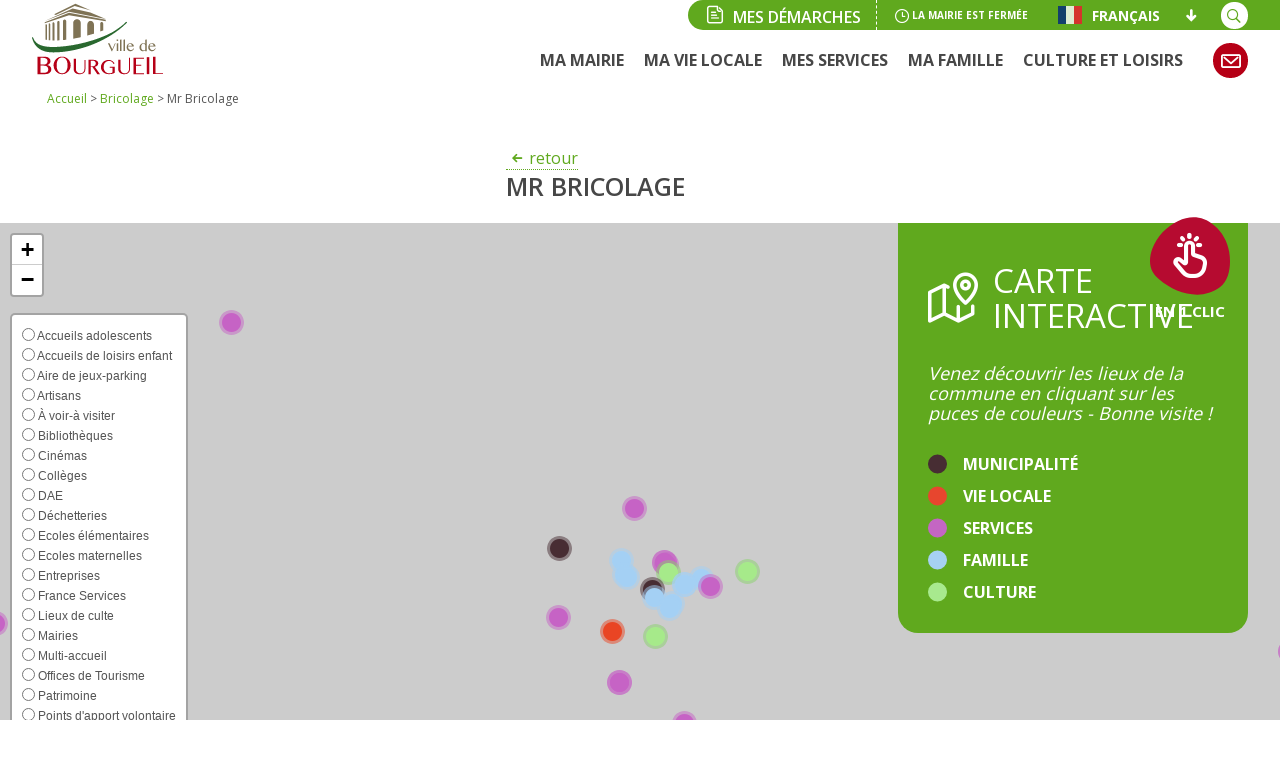

--- FILE ---
content_type: text/html; charset=UTF-8
request_url: https://bourgueil.fr/entreprises/mr-bricolage/
body_size: 31936
content:
<!DOCTYPE html>
<html lang="fr-FR">
<head>
<meta charset="UTF-8" />
<meta name="viewport" content="width=device-width" />
<meta name='robots' content='noindex, follow' />

	<!-- This site is optimized with the Yoast SEO plugin v18.4.1 - https://yoast.com/wordpress/plugins/seo/ -->
	<title>Mr Bricolage - Bourgueil</title>
	<meta property="og:locale" content="fr_FR" />
	<meta property="og:type" content="article" />
	<meta property="og:title" content="Mr Bricolage - Bourgueil" />
	<meta property="og:url" content="https://bourgueil.fr/entreprises/mr-bricolage/" />
	<meta property="og:site_name" content="Bourgueil" />
	<meta name="twitter:card" content="summary_large_image" />
	<script type="application/ld+json" class="yoast-schema-graph">{"@context":"https://schema.org","@graph":[{"@type":"WebSite","@id":"https://bourgueil.fr/#website","url":"https://bourgueil.fr/","name":"Bourgueil","description":"","potentialAction":[{"@type":"SearchAction","target":{"@type":"EntryPoint","urlTemplate":"https://bourgueil.fr/?s={search_term_string}"},"query-input":"required name=search_term_string"}],"inLanguage":"fr-FR"},{"@type":"WebPage","@id":"https://bourgueil.fr/entreprises/mr-bricolage/#webpage","url":"https://bourgueil.fr/entreprises/mr-bricolage/","name":"Mr Bricolage - Bourgueil","isPartOf":{"@id":"https://bourgueil.fr/#website"},"datePublished":"2023-03-23T09:43:06+00:00","dateModified":"2023-03-23T09:43:06+00:00","breadcrumb":{"@id":"https://bourgueil.fr/entreprises/mr-bricolage/#breadcrumb"},"inLanguage":"fr-FR","potentialAction":[{"@type":"ReadAction","target":["https://bourgueil.fr/entreprises/mr-bricolage/"]}]},{"@type":"BreadcrumbList","@id":"https://bourgueil.fr/entreprises/mr-bricolage/#breadcrumb","itemListElement":[{"@type":"ListItem","position":1,"name":"Accueil","item":"https://bourgueil.fr/"},{"@type":"ListItem","position":2,"name":"Mr Bricolage"}]}]}</script>
	<!-- / Yoast SEO plugin. -->


<link rel="alternate" type="application/rss+xml" title="Bourgueil &raquo; Flux" href="https://bourgueil.fr/feed/" />
<link rel="alternate" type="application/rss+xml" title="Bourgueil &raquo; Flux des commentaires" href="https://bourgueil.fr/comments/feed/" />
<link rel="alternate" type="text/calendar" title="Bourgueil &raquo; Flux iCal" href="https://bourgueil.fr/events/?ical=1" />
<script type="text/javascript">
/* <![CDATA[ */
window._wpemojiSettings = {"baseUrl":"https:\/\/s.w.org\/images\/core\/emoji\/15.0.3\/72x72\/","ext":".png","svgUrl":"https:\/\/s.w.org\/images\/core\/emoji\/15.0.3\/svg\/","svgExt":".svg","source":{"concatemoji":"https:\/\/bourgueil.fr\/wp-includes\/js\/wp-emoji-release.min.js?ver=3b19d3"}};
/*! This file is auto-generated */
!function(i,n){var o,s,e;function c(e){try{var t={supportTests:e,timestamp:(new Date).valueOf()};sessionStorage.setItem(o,JSON.stringify(t))}catch(e){}}function p(e,t,n){e.clearRect(0,0,e.canvas.width,e.canvas.height),e.fillText(t,0,0);var t=new Uint32Array(e.getImageData(0,0,e.canvas.width,e.canvas.height).data),r=(e.clearRect(0,0,e.canvas.width,e.canvas.height),e.fillText(n,0,0),new Uint32Array(e.getImageData(0,0,e.canvas.width,e.canvas.height).data));return t.every(function(e,t){return e===r[t]})}function u(e,t,n){switch(t){case"flag":return n(e,"\ud83c\udff3\ufe0f\u200d\u26a7\ufe0f","\ud83c\udff3\ufe0f\u200b\u26a7\ufe0f")?!1:!n(e,"\ud83c\uddfa\ud83c\uddf3","\ud83c\uddfa\u200b\ud83c\uddf3")&&!n(e,"\ud83c\udff4\udb40\udc67\udb40\udc62\udb40\udc65\udb40\udc6e\udb40\udc67\udb40\udc7f","\ud83c\udff4\u200b\udb40\udc67\u200b\udb40\udc62\u200b\udb40\udc65\u200b\udb40\udc6e\u200b\udb40\udc67\u200b\udb40\udc7f");case"emoji":return!n(e,"\ud83d\udc26\u200d\u2b1b","\ud83d\udc26\u200b\u2b1b")}return!1}function f(e,t,n){var r="undefined"!=typeof WorkerGlobalScope&&self instanceof WorkerGlobalScope?new OffscreenCanvas(300,150):i.createElement("canvas"),a=r.getContext("2d",{willReadFrequently:!0}),o=(a.textBaseline="top",a.font="600 32px Arial",{});return e.forEach(function(e){o[e]=t(a,e,n)}),o}function t(e){var t=i.createElement("script");t.src=e,t.defer=!0,i.head.appendChild(t)}"undefined"!=typeof Promise&&(o="wpEmojiSettingsSupports",s=["flag","emoji"],n.supports={everything:!0,everythingExceptFlag:!0},e=new Promise(function(e){i.addEventListener("DOMContentLoaded",e,{once:!0})}),new Promise(function(t){var n=function(){try{var e=JSON.parse(sessionStorage.getItem(o));if("object"==typeof e&&"number"==typeof e.timestamp&&(new Date).valueOf()<e.timestamp+604800&&"object"==typeof e.supportTests)return e.supportTests}catch(e){}return null}();if(!n){if("undefined"!=typeof Worker&&"undefined"!=typeof OffscreenCanvas&&"undefined"!=typeof URL&&URL.createObjectURL&&"undefined"!=typeof Blob)try{var e="postMessage("+f.toString()+"("+[JSON.stringify(s),u.toString(),p.toString()].join(",")+"));",r=new Blob([e],{type:"text/javascript"}),a=new Worker(URL.createObjectURL(r),{name:"wpTestEmojiSupports"});return void(a.onmessage=function(e){c(n=e.data),a.terminate(),t(n)})}catch(e){}c(n=f(s,u,p))}t(n)}).then(function(e){for(var t in e)n.supports[t]=e[t],n.supports.everything=n.supports.everything&&n.supports[t],"flag"!==t&&(n.supports.everythingExceptFlag=n.supports.everythingExceptFlag&&n.supports[t]);n.supports.everythingExceptFlag=n.supports.everythingExceptFlag&&!n.supports.flag,n.DOMReady=!1,n.readyCallback=function(){n.DOMReady=!0}}).then(function(){return e}).then(function(){var e;n.supports.everything||(n.readyCallback(),(e=n.source||{}).concatemoji?t(e.concatemoji):e.wpemoji&&e.twemoji&&(t(e.twemoji),t(e.wpemoji)))}))}((window,document),window._wpemojiSettings);
/* ]]> */
</script>
<link rel='stylesheet' id='gtranslate-style-css' href='https://bourgueil.fr/wp-content/plugins/gtranslate/gtranslate-style24.css?ver=3b19d3' type='text/css' media='all' />
<link rel='stylesheet' id='tribe-events-pro-mini-calendar-block-styles-css' href='https://bourgueil.fr/wp-content/plugins/events-calendar-pro/src/resources/css/tribe-events-pro-mini-calendar-block.min.css?ver=5.12.2' type='text/css' media='all' />
<style id='wp-emoji-styles-inline-css' type='text/css'>

	img.wp-smiley, img.emoji {
		display: inline !important;
		border: none !important;
		box-shadow: none !important;
		height: 1em !important;
		width: 1em !important;
		margin: 0 0.07em !important;
		vertical-align: -0.1em !important;
		background: none !important;
		padding: 0 !important;
	}
</style>
<link rel='stylesheet' id='bb-tcs-editor-style-shared-css' href='https://bourgueil.fr/wp-content/themes/cctoval/editor-style-shared.css' type='text/css' media='all' />
<style id='classic-theme-styles-inline-css' type='text/css'>
/*! This file is auto-generated */
.wp-block-button__link{color:#fff;background-color:#32373c;border-radius:9999px;box-shadow:none;text-decoration:none;padding:calc(.667em + 2px) calc(1.333em + 2px);font-size:1.125em}.wp-block-file__button{background:#32373c;color:#fff;text-decoration:none}
</style>
<style id='global-styles-inline-css' type='text/css'>
body{--wp--preset--color--black: #000000;--wp--preset--color--cyan-bluish-gray: #abb8c3;--wp--preset--color--white: #ffffff;--wp--preset--color--pale-pink: #f78da7;--wp--preset--color--vivid-red: #cf2e2e;--wp--preset--color--luminous-vivid-orange: #ff6900;--wp--preset--color--luminous-vivid-amber: #fcb900;--wp--preset--color--light-green-cyan: #7bdcb5;--wp--preset--color--vivid-green-cyan: #00d084;--wp--preset--color--pale-cyan-blue: #8ed1fc;--wp--preset--color--vivid-cyan-blue: #0693e3;--wp--preset--color--vivid-purple: #9b51e0;--wp--preset--gradient--vivid-cyan-blue-to-vivid-purple: linear-gradient(135deg,rgba(6,147,227,1) 0%,rgb(155,81,224) 100%);--wp--preset--gradient--light-green-cyan-to-vivid-green-cyan: linear-gradient(135deg,rgb(122,220,180) 0%,rgb(0,208,130) 100%);--wp--preset--gradient--luminous-vivid-amber-to-luminous-vivid-orange: linear-gradient(135deg,rgba(252,185,0,1) 0%,rgba(255,105,0,1) 100%);--wp--preset--gradient--luminous-vivid-orange-to-vivid-red: linear-gradient(135deg,rgba(255,105,0,1) 0%,rgb(207,46,46) 100%);--wp--preset--gradient--very-light-gray-to-cyan-bluish-gray: linear-gradient(135deg,rgb(238,238,238) 0%,rgb(169,184,195) 100%);--wp--preset--gradient--cool-to-warm-spectrum: linear-gradient(135deg,rgb(74,234,220) 0%,rgb(151,120,209) 20%,rgb(207,42,186) 40%,rgb(238,44,130) 60%,rgb(251,105,98) 80%,rgb(254,248,76) 100%);--wp--preset--gradient--blush-light-purple: linear-gradient(135deg,rgb(255,206,236) 0%,rgb(152,150,240) 100%);--wp--preset--gradient--blush-bordeaux: linear-gradient(135deg,rgb(254,205,165) 0%,rgb(254,45,45) 50%,rgb(107,0,62) 100%);--wp--preset--gradient--luminous-dusk: linear-gradient(135deg,rgb(255,203,112) 0%,rgb(199,81,192) 50%,rgb(65,88,208) 100%);--wp--preset--gradient--pale-ocean: linear-gradient(135deg,rgb(255,245,203) 0%,rgb(182,227,212) 50%,rgb(51,167,181) 100%);--wp--preset--gradient--electric-grass: linear-gradient(135deg,rgb(202,248,128) 0%,rgb(113,206,126) 100%);--wp--preset--gradient--midnight: linear-gradient(135deg,rgb(2,3,129) 0%,rgb(40,116,252) 100%);--wp--preset--font-size--small: 13px;--wp--preset--font-size--medium: 20px;--wp--preset--font-size--large: 36px;--wp--preset--font-size--x-large: 42px;--wp--preset--spacing--20: 0.44rem;--wp--preset--spacing--30: 0.67rem;--wp--preset--spacing--40: 1rem;--wp--preset--spacing--50: 1.5rem;--wp--preset--spacing--60: 2.25rem;--wp--preset--spacing--70: 3.38rem;--wp--preset--spacing--80: 5.06rem;--wp--preset--shadow--natural: 6px 6px 9px rgba(0, 0, 0, 0.2);--wp--preset--shadow--deep: 12px 12px 50px rgba(0, 0, 0, 0.4);--wp--preset--shadow--sharp: 6px 6px 0px rgba(0, 0, 0, 0.2);--wp--preset--shadow--outlined: 6px 6px 0px -3px rgba(255, 255, 255, 1), 6px 6px rgba(0, 0, 0, 1);--wp--preset--shadow--crisp: 6px 6px 0px rgba(0, 0, 0, 1);}:where(.is-layout-flex){gap: 0.5em;}:where(.is-layout-grid){gap: 0.5em;}body .is-layout-flex{display: flex;}body .is-layout-flex{flex-wrap: wrap;align-items: center;}body .is-layout-flex > *{margin: 0;}body .is-layout-grid{display: grid;}body .is-layout-grid > *{margin: 0;}:where(.wp-block-columns.is-layout-flex){gap: 2em;}:where(.wp-block-columns.is-layout-grid){gap: 2em;}:where(.wp-block-post-template.is-layout-flex){gap: 1.25em;}:where(.wp-block-post-template.is-layout-grid){gap: 1.25em;}.has-black-color{color: var(--wp--preset--color--black) !important;}.has-cyan-bluish-gray-color{color: var(--wp--preset--color--cyan-bluish-gray) !important;}.has-white-color{color: var(--wp--preset--color--white) !important;}.has-pale-pink-color{color: var(--wp--preset--color--pale-pink) !important;}.has-vivid-red-color{color: var(--wp--preset--color--vivid-red) !important;}.has-luminous-vivid-orange-color{color: var(--wp--preset--color--luminous-vivid-orange) !important;}.has-luminous-vivid-amber-color{color: var(--wp--preset--color--luminous-vivid-amber) !important;}.has-light-green-cyan-color{color: var(--wp--preset--color--light-green-cyan) !important;}.has-vivid-green-cyan-color{color: var(--wp--preset--color--vivid-green-cyan) !important;}.has-pale-cyan-blue-color{color: var(--wp--preset--color--pale-cyan-blue) !important;}.has-vivid-cyan-blue-color{color: var(--wp--preset--color--vivid-cyan-blue) !important;}.has-vivid-purple-color{color: var(--wp--preset--color--vivid-purple) !important;}.has-black-background-color{background-color: var(--wp--preset--color--black) !important;}.has-cyan-bluish-gray-background-color{background-color: var(--wp--preset--color--cyan-bluish-gray) !important;}.has-white-background-color{background-color: var(--wp--preset--color--white) !important;}.has-pale-pink-background-color{background-color: var(--wp--preset--color--pale-pink) !important;}.has-vivid-red-background-color{background-color: var(--wp--preset--color--vivid-red) !important;}.has-luminous-vivid-orange-background-color{background-color: var(--wp--preset--color--luminous-vivid-orange) !important;}.has-luminous-vivid-amber-background-color{background-color: var(--wp--preset--color--luminous-vivid-amber) !important;}.has-light-green-cyan-background-color{background-color: var(--wp--preset--color--light-green-cyan) !important;}.has-vivid-green-cyan-background-color{background-color: var(--wp--preset--color--vivid-green-cyan) !important;}.has-pale-cyan-blue-background-color{background-color: var(--wp--preset--color--pale-cyan-blue) !important;}.has-vivid-cyan-blue-background-color{background-color: var(--wp--preset--color--vivid-cyan-blue) !important;}.has-vivid-purple-background-color{background-color: var(--wp--preset--color--vivid-purple) !important;}.has-black-border-color{border-color: var(--wp--preset--color--black) !important;}.has-cyan-bluish-gray-border-color{border-color: var(--wp--preset--color--cyan-bluish-gray) !important;}.has-white-border-color{border-color: var(--wp--preset--color--white) !important;}.has-pale-pink-border-color{border-color: var(--wp--preset--color--pale-pink) !important;}.has-vivid-red-border-color{border-color: var(--wp--preset--color--vivid-red) !important;}.has-luminous-vivid-orange-border-color{border-color: var(--wp--preset--color--luminous-vivid-orange) !important;}.has-luminous-vivid-amber-border-color{border-color: var(--wp--preset--color--luminous-vivid-amber) !important;}.has-light-green-cyan-border-color{border-color: var(--wp--preset--color--light-green-cyan) !important;}.has-vivid-green-cyan-border-color{border-color: var(--wp--preset--color--vivid-green-cyan) !important;}.has-pale-cyan-blue-border-color{border-color: var(--wp--preset--color--pale-cyan-blue) !important;}.has-vivid-cyan-blue-border-color{border-color: var(--wp--preset--color--vivid-cyan-blue) !important;}.has-vivid-purple-border-color{border-color: var(--wp--preset--color--vivid-purple) !important;}.has-vivid-cyan-blue-to-vivid-purple-gradient-background{background: var(--wp--preset--gradient--vivid-cyan-blue-to-vivid-purple) !important;}.has-light-green-cyan-to-vivid-green-cyan-gradient-background{background: var(--wp--preset--gradient--light-green-cyan-to-vivid-green-cyan) !important;}.has-luminous-vivid-amber-to-luminous-vivid-orange-gradient-background{background: var(--wp--preset--gradient--luminous-vivid-amber-to-luminous-vivid-orange) !important;}.has-luminous-vivid-orange-to-vivid-red-gradient-background{background: var(--wp--preset--gradient--luminous-vivid-orange-to-vivid-red) !important;}.has-very-light-gray-to-cyan-bluish-gray-gradient-background{background: var(--wp--preset--gradient--very-light-gray-to-cyan-bluish-gray) !important;}.has-cool-to-warm-spectrum-gradient-background{background: var(--wp--preset--gradient--cool-to-warm-spectrum) !important;}.has-blush-light-purple-gradient-background{background: var(--wp--preset--gradient--blush-light-purple) !important;}.has-blush-bordeaux-gradient-background{background: var(--wp--preset--gradient--blush-bordeaux) !important;}.has-luminous-dusk-gradient-background{background: var(--wp--preset--gradient--luminous-dusk) !important;}.has-pale-ocean-gradient-background{background: var(--wp--preset--gradient--pale-ocean) !important;}.has-electric-grass-gradient-background{background: var(--wp--preset--gradient--electric-grass) !important;}.has-midnight-gradient-background{background: var(--wp--preset--gradient--midnight) !important;}.has-small-font-size{font-size: var(--wp--preset--font-size--small) !important;}.has-medium-font-size{font-size: var(--wp--preset--font-size--medium) !important;}.has-large-font-size{font-size: var(--wp--preset--font-size--large) !important;}.has-x-large-font-size{font-size: var(--wp--preset--font-size--x-large) !important;}
.wp-block-navigation a:where(:not(.wp-element-button)){color: inherit;}
:where(.wp-block-post-template.is-layout-flex){gap: 1.25em;}:where(.wp-block-post-template.is-layout-grid){gap: 1.25em;}
:where(.wp-block-columns.is-layout-flex){gap: 2em;}:where(.wp-block-columns.is-layout-grid){gap: 2em;}
.wp-block-pullquote{font-size: 1.5em;line-height: 1.6;}
</style>
<link rel='stylesheet' id='dashicons-css' href='https://bourgueil.fr/wp-includes/css/dashicons.min.css?ver=3b19d3' type='text/css' media='all' />
<link rel='stylesheet' id='everest-forms-general-css' href='https://bourgueil.fr/wp-content/plugins/everest-forms/assets/css/everest-forms.css?ver=1.8.6' type='text/css' media='all' />
<link rel='stylesheet' id='page-list-style-css' href='https://bourgueil.fr/wp-content/plugins/page-list/css/page-list.css?ver=5.2' type='text/css' media='all' />
<link rel='stylesheet' id='op_css-css' href='https://bourgueil.fr/wp-content/plugins/wp-opening-hours/dist/styles/main.css?ver=3b19d3' type='text/css' media='all' />
<link rel='stylesheet' id='blankslate-style-css' href='https://bourgueil.fr/wp-content/themes/cctoval/style.css?ver=96595435786' type='text/css' media='all' />
<link rel='stylesheet' id='wpdreams-asl-basic-css' href='https://bourgueil.fr/wp-content/plugins/ajax-search-lite/css/style.basic.css?ver=4.9.5' type='text/css' media='all' />
<link rel='stylesheet' id='wpdreams-ajaxsearchlite-css' href='https://bourgueil.fr/wp-content/plugins/ajax-search-lite/css/style-underline.css?ver=4.9.5' type='text/css' media='all' />
<link rel='stylesheet' id='fancybox-css' href='https://bourgueil.fr/wp-content/plugins/easy-fancybox/css/jquery.fancybox.min.css?ver=1.3.24' type='text/css' media='screen' />
<script type="text/javascript" src="https://bourgueil.fr/wp-includes/js/jquery/jquery.min.js?ver=3.7.1" id="jquery-core-js"></script>
<script type="text/javascript" src="https://bourgueil.fr/wp-includes/js/jquery/jquery-migrate.min.js?ver=3.4.1" id="jquery-migrate-js"></script>
<link rel="https://api.w.org/" href="https://bourgueil.fr/wp-json/" /><link rel="alternate" type="application/json" href="https://bourgueil.fr/wp-json/wp/v2/entreprises/2058" />
<link rel='shortlink' href='https://bourgueil.fr/?p=2058' />
<link rel="alternate" type="application/json+oembed" href="https://bourgueil.fr/wp-json/oembed/1.0/embed?url=https%3A%2F%2Fbourgueil.fr%2Fentreprises%2Fmr-bricolage%2F" />
<link rel="alternate" type="text/xml+oembed" href="https://bourgueil.fr/wp-json/oembed/1.0/embed?url=https%3A%2F%2Fbourgueil.fr%2Fentreprises%2Fmr-bricolage%2F&#038;format=xml" />
<meta name="tec-api-version" content="v1"><meta name="tec-api-origin" content="https://bourgueil.fr"><link rel="alternate" href="https://bourgueil.fr/wp-json/tribe/events/v1/" />				<link rel="preconnect" href="https://fonts.gstatic.com" crossorigin />
				<link rel="preload" as="style" href="//fonts.googleapis.com/css?family=Open+Sans&display=swap" />
				<link rel="stylesheet" href="//fonts.googleapis.com/css?family=Open+Sans&display=swap" media="all" />
				                <style>
                    
					@font-face {
						font-family: 'aslsicons2';
						src: url('https://bourgueil.fr/wp-content/plugins/ajax-search-lite/css/fonts/icons2.eot');
						src: url('https://bourgueil.fr/wp-content/plugins/ajax-search-lite/css/fonts/icons2.eot?#iefix') format('embedded-opentype'),
							 url('https://bourgueil.fr/wp-content/plugins/ajax-search-lite/css/fonts/icons2.woff2') format('woff2'),
							 url('https://bourgueil.fr/wp-content/plugins/ajax-search-lite/css/fonts/icons2.woff') format('woff'),
							 url('https://bourgueil.fr/wp-content/plugins/ajax-search-lite/css/fonts/icons2.ttf') format('truetype'),
							 url('https://bourgueil.fr/wp-content/plugins/ajax-search-lite/css/fonts/icons2.svg#icons') format('svg');
						font-weight: normal;
						font-style: normal;
					}
					div[id*='ajaxsearchlitesettings'].searchsettings .asl_option_inner label {
						font-size: 0px !important;
						color: rgba(0, 0, 0, 0);
					}
					div[id*='ajaxsearchlitesettings'].searchsettings .asl_option_inner label:after {
						font-size: 11px !important;
						position: absolute;
						top: 0;
						left: 0;
						z-index: 1;
					}
					div[id*='ajaxsearchlite'].wpdreams_asl_container {
						width: 100%;
						margin: 0px 0px 0px 0px;
					}
					div[id*='ajaxsearchliteres'].wpdreams_asl_results div.resdrg span.highlighted {
						font-weight: bold;
						color: rgba(217, 49, 43, 1);
						background-color: rgba(238, 238, 238, 1);
					}
					div[id*='ajaxsearchliteres'].wpdreams_asl_results .results div.asl_image {
						width: 70px;
						height: 70px;
						background-size: cover;
						background-repeat: no-repeat;
					}
					div.asl_r .results {
						max-height: none;
					}
				
						div.asl_r.asl_w.vertical .results .item::after {
							display: block;
							position: absolute;
							bottom: 0;
							content: '';
							height: 1px;
							width: 100%;
							background: #D8D8D8;
						}
						div.asl_r.asl_w.vertical .results .item.asl_last_item::after {
							display: none;
						}
					                </style>
                			<script type="text/javascript">
                if ( typeof _ASL !== "undefined" && _ASL !== null && typeof _ASL.initialize !== "undefined" ) {
					_ASL.initialize();
				}
            </script>
            <link rel="icon" href="https://bourgueil.fr/wp-content/uploads/2022/04/favicon.jpeg" sizes="32x32" />
<link rel="icon" href="https://bourgueil.fr/wp-content/uploads/2022/04/favicon.jpeg" sizes="192x192" />
<link rel="apple-touch-icon" href="https://bourgueil.fr/wp-content/uploads/2022/04/favicon.jpeg" />
<meta name="msapplication-TileImage" content="https://bourgueil.fr/wp-content/uploads/2022/04/favicon.jpeg" />

<link rel="preconnect" href="https://fonts.googleapis.com">
<link rel="preconnect" href="https://fonts.gstatic.com" crossorigin>
<link href="https://fonts.googleapis.com/css2?family=Open+Sans:wght@400;500;600;700&display=swap" rel="stylesheet">
<link href="https://fonts.googleapis.com/css2?family=Lora:wght@700&display=swap" rel="stylesheet">



<link rel="stylesheet" href="https://unpkg.com/leaflet@1.7.1/dist/leaflet.css" integrity="sha512-xodZBNTC5n17Xt2atTPuE1HxjVMSvLVW9ocqUKLsCC5CXdbqCmblAshOMAS6/keqq/sMZMZ19scR4PsZChSR7A==" crossorigin=""/>

<link rel="stylesheet" href="https://bourgueil.fr/wp-content/themes/cctoval/js/MarkerCluster.css" />
<link rel="stylesheet" href="https://bourgueil.fr/wp-content/themes/cctoval/js/MarkerCluster.Default.css" />

<script src="https://bourgueil.fr/wp-content/themes/cctoval/js/slick.min.js"></script>
<script src="https://bourgueil.fr/wp-content/themes/cctoval/js/leaflet-src.js"></script>
<script src="https://bourgueil.fr/wp-content/themes/cctoval/js/TileLayer.Grayscale.js"></script>
<script src="https://bourgueil.fr/wp-content/themes/cctoval/js/leaflet.markercluster-src.js"></script>


<script>

jQuery(document).ready(function($){

    if($('.menu-bt').css('display') == 'none' )
    {
        var flagsmart = '0';
    }
    else
    {
        var flagsmart = '1';
    }

    var offset = 200;
	var offset2 = 250;

    if(flagsmart=='0')
    {  
        $(window).scroll(function() {

            if(!$('body').hasClass('home'))
            {

                if ($(this).scrollTop() > offset) {
                    $('header').addClass('fixed');
                    $('body').addClass('fixed');
                }
                if ($(this).scrollTop() > offset2) {
                    $('header').addClass('visible');
                }
                if ($(this).scrollTop() < offset2) {
                    $('header').removeClass('visible');
                }
                if ($(this).scrollTop() < offset) {
                    $('header').removeClass();
                    $('body').removeClass('fixed');
                }
            }

            if($('body').hasClass('home'))
            {
                var offset3 = $('header .bloc-header').offset().top;
                
                if ($(this).scrollTop() > offset) {
                    $('.header-fixe-container').addClass('fixed');
                    $('body').addClass('fixed');
                }
                if ($(this).scrollTop() > offset3) {
                    $('.header-fixe-container').addClass('visible');
                }
                if ($(this).scrollTop() < offset3) {
                    $('.header-fixe-container').removeClass('visible');
                }
                if ($(this).scrollTop() < offset) {
                    $('.header-fixe-container').removeClass('fixed');
                    $('body').removeClass('fixed');
                }
            }

        });
    }

    if(flagsmart=='0')
    {  
        $('header .top-container nav ul li').hover(function(){
            $(this).children('ul').addClass('open');
        },function(){
            $(this).children('ul').removeClass('open');        
        });

        $('nav li.menu-item-has-children > a, nav li.page_item_has_children > a').click(function(){
            return false;
        });

    }
    else
    {
        $('nav li.menu-item-has-children > a, nav li.page_item_has_children > a').click(function(){
        
            if($(this).hasClass('active'))
            {
                $(this).removeClass('active');
                $(this).parent('li').removeClass('active');
                $(this).next('ul.sub-menu.open').slideUp();
                $(this).next('ul.sub-menu.open').removeClass('open');        
            }
            else
            {

                if($(this).parent('li').parent('ul.sub-menu').length)
                {

                    $('ul.menu ul.sub-menu li a.active').removeClass('active');
                    $('ul.menu ul.sub-menu li.active').removeClass('active');    
                    $('ul.menu ul.sub-menu ul.children.open').slideUp();
                    $('ul.menu ul.sub-menu ul.children.open').removeClass('open');

                    $(this).addClass('active');
                    $(this).parent('li').addClass('active');
                    $(this).next('ul.children').slideDown();
                    $(this).next('ul.children').addClass('open');

                }
                else
                {

                    $('ul.menu li a.active').removeClass('active');
                    $('ul.menu li.active').removeClass('active');
                    $('ul.sub-menu.open').slideUp();
                    $('ul.sub-menu.open').removeClass('open');

                    $(this).addClass('active');
                    $(this).parent('li').addClass('active');
                    $(this).next('ul.sub-menu').slideDown();
                    $(this).next('ul.sub-menu').addClass('open');


                }

            }
            return false;

        }); 
    }

    $('nav ul.page-list li.current_page_item').parents('li.menu-item-has-children').addClass('current-menu-ancestor');

    $('.menu-bt').click(function(){
    
        if($(this).hasClass('active'))
        {
            $(this).removeClass('active');
            $('div.menu-container').fadeOut();
            $('nav').removeClass('open');
            $('body').removeClass('navopen');
        }
        else
        {
            $(this).addClass('active');
            $('div.menu-container').fadeIn();
            $('nav').addClass('open');
            $('body').addClass('navopen');
        }

        return false;
    });

    $('header .demarches-bt').click(function(){
    
        $('#nav-demarches').addClass('active');
        $('.fond-lightbox').addClass('demarches').fadeIn();
    
        $('body').addClass('demarches-active');
    
        return false;
    });

    if(flagsmart=='0')
    {
        $('#nav-demarches ul.menu-demarches > li').hover(function(){

            menu = $(this).attr('data-menu');

            if(!$(this).hasClass('hover'))
            {
                $('#nav-demarches ul.menu-demarches > li.hover').removeClass('hover');
                $(this).addClass('hover');
                $("#nav-demarches .sous-menu-demarches.active").removeClass('active').stop().slideUp();
                $("#nav-demarches .sous-menu-demarches[data-menu='" + menu + "']").addClass('active').slideDown();
            }

        });
    }

    if(flagsmart=='1')
    {

        $('#nav-demarches ul.menu-demarches > li > a').click(function(){    
                
            menu = $(this).parent('li').attr('data-menu');

            if($(this).hasClass('active'))
            {
                
            }
            else
            {
                $('#nav-demarches ul.menu-demarches > li.hover').removeClass('hover');
                $('#nav-demarches ul.menu-demarches > li > a.active').removeClass('active');
                $(this).parent('li').addClass('hover');
                $(this).addClass('active');
                $("#nav-demarches .sous-menu-demarches.active").removeClass('active').stop().slideUp();
                $("#nav-demarches .sous-menu-demarches[data-menu='" + menu + "']").addClass('active').slideDown();
            }
            
            var demarchesheight = $('#nav-demarches .menu-demarches').height();
            $('#nav-demarches').animate({scrollTop:demarchesheight},1000);
            
            return false;

        });

    }  

    $('#nav-demarches .fermer-bt').click(function(){
    
        $('#nav-demarches').removeClass('active');
        $('#nav-demarches ul.menu-demarches > li.hover').removeClass('hover');
        $("#nav-demarches .sous-menu-demarches.active").removeClass('active').stop().slideUp();
        $('.fond-lightbox').delay(500).fadeOut(function(){
            $(this).removeClass('demarches');
        });
        $('body').removeClass('demarches-active');
        return false;
    });

    $('header .menu-haut .recherche-bt').click(function(){
    
        if($(this).hasClass('active'))
        {
            $(this).removeClass('active');
            $('header .recherche-container').removeClass('open');        
        }
        else
        {
            $(this).addClass('active');
            $('header .recherche-container').addClass('open');
        }
    
        return false;
    });

    $('.bouton-unclic').click(function(){
    
        if($(this).hasClass('active'))
        {
            $(this).removeClass('active');
            $('#nav-unclic').removeClass('active');
            $('.fond-lightbox').delay(500).fadeOut(function(){
                $(this).removeClass('unclic');
            });        
        }
        else
        {
            $(this).addClass('active');
            $('#nav-unclic').addClass('active');
            $('.fond-lightbox').addClass('unclic').fadeIn();        
        }
    
        return false;
    });

    $('#nav-unclic .fermer-bt').click(function(){
    
        $('.bouton-unclic').removeClass('active');
        $('#nav-unclic').removeClass('active');
        $('.fond-lightbox').delay(500).fadeOut(function(){
            $(this).removeClass('unclic');
        });
        
        return false;
    });

    $('.filtre-bt .bouton').click(function(){
        $('.filtre-bt').toggleClass('active');
        $('.liste-filtre').slideToggle();
        return false;
    });
    

    var getUrlParameter = function getUrlParameter(sParam) {
        var sPageURL = window.location.search.substring(1),
            sURLVariables = sPageURL.split('&'),
            sParameterName,
            i;

        for (i = 0; i < sURLVariables.length; i++) {
            sParameterName = sURLVariables[i].split('=');

            if (sParameterName[0] === sParam) {
                return typeof sParameterName[1] === undefined ? true : decodeURIComponent(sParameterName[1]);
            }
        }
        return false;
    };
    
    var categorie = $(location).prop('hash').substr(1);
    
    if(categorie!='')
    {
        $('.item-filtre').hide();
        $('.item-filtre.'+categorie).show();
        $('.liste-filtre .liste-categories a.active').removeClass('active');
        $('.liste-filtre .liste-categories li.'+categorie+' a').addClass('active');
    }    
    
    $('.liste-filtre .liste-categories a').click(function(){
        var categorie = $(this).attr('data-categorie');
        
        $('.filtre-bt').toggleClass('active');
        $('.liste-filtre').slideToggle();
        
        if($(this).hasClass('active'))
        {
            $('.item-filtre').hide();
            $('.item-filtre').show();
            $(this).removeClass('active');
            
            window.location.hash = '';
        }
        else
        {
            $('.item-filtre').hide();
            $('.item-filtre.'+categorie).show();
            $('.liste-filtre .liste-categories a.active').removeClass('active');
            $(this).addClass('active');
            
            window.location.hash = categorie;
            
        }
        
        return false;
    });

    $('.home header .slider, .page-header .slide').slick({
        dots: true,
        arrows:false,
        infinite: true,
        autoplay:true,
        autoplaySpeed:5000,
        speed:1000,
        slidesToShow: 1,
        slidesToScroll: 1,
        fade: true,
        pauseOnHover : false
    });  

    $('.home ul.liste-actu').slick({
        dots:true,
        arrows:true,
        infinite: true,
        autoplay:true,
        autoplaySpeed:5000,
        speed:1000,
        slidesToShow: 3,
        slidesToScroll: 3,
        pauseOnHover : false,
        responsive: [
            {
              breakpoint: 780,
              settings: {
                slidesToShow: 2,
                slidesToScroll: 2
              }
            },
            {
              breakpoint: 580,
              settings: {
                slidesToShow: 1,
                slidesToScroll: 1
              }
            }            
        ]        
    }); 

    $('.sub-section ul.galerie').slick({
        dots:true,
        arrows:false,
        infinite: true,
        autoplay:true,
        autoplaySpeed:5000,
        speed:1000,
        fade:true,
        pauseOnHover : false
    }); 

    $('#scroll-bt').click(function(){
        $('body,html').animate({scrollTop:$('#bloc-actu').offset().top},1000);
        return false;        
    });

    $('header .top-container nav ul li.menu-contact a, header .menu-haut .contact-bt').click(function(){
        $('body,html').animate({scrollTop:$('#bloc-footer').offset().top},1000);
        return false;     
    });

	$('a[href$=".pdf"]').attr('target','_blank');

});

</script>

</head>
<body class="entreprises-template-default single single-entreprises postid-2058 wp-embed-responsive everest-forms-no-js tribe-no-js">
<a href="#content" class="skip-link screen-reader-text">Skip to the content</a>
<svg class="none">

<symbol id="tiktok" viewBox="0 0 50 50">
<path d="M36.46,3.45c-.71-1.01-1.22-2.13-1.42-3.45h-8.42v35.29c0,.1,0,.3-.1.41-.41,2.64-2.74,4.67-5.48,4.67-3.04,0-5.58-2.54-5.58-5.58,0-2.43,1.72-4.56,4.06-5.27v-9.84c-7.81.71-13.69,7.2-13.69,15.11,0,8.42,6.8,15.21,15.21,15.21,7.91,0,14.6-6.29,15.11-14.2.1-.1.1-.2.1-.3V15.01c0-.3.1-.61.41-.81.3-.1.61-.2.91-.1,2.13.71,4.26.91,6.59.71V6.29c-2.94.71-5.98-.51-7.71-2.84Z"/>
</symbol>

</svg>

<header class="small">

    
                <div class="container">
            <div class="recherche-container">
                <div id='ajaxsearchlite1' class="wpdreams_asl_container asl_w asl_m asl_m_1">
<div class="probox">

    
    <div class='promagnifier'>
                <div class='innericon'>
            <svg version="1.1" xmlns="http://www.w3.org/2000/svg" xmlns:xlink="http://www.w3.org/1999/xlink" x="0px" y="0px" width="22" height="22" viewBox="0 0 512 512" enable-background="new 0 0 512 512" xml:space="preserve">
                <path d="M460.355,421.59L353.844,315.078c20.041-27.553,31.885-61.437,31.885-98.037
                    C385.729,124.934,310.793,50,218.686,50C126.58,50,51.645,124.934,51.645,217.041c0,92.106,74.936,167.041,167.041,167.041
                    c34.912,0,67.352-10.773,94.184-29.158L419.945,462L460.355,421.59z M100.631,217.041c0-65.096,52.959-118.056,118.055-118.056
                    c65.098,0,118.057,52.959,118.057,118.056c0,65.096-52.959,118.056-118.057,118.056C153.59,335.097,100.631,282.137,100.631,217.041
                    z"/>
            </svg>
        </div>
    </div>

    
    
    <div class='prosettings' style='display:none;' data-opened=0>
                <div class='innericon'>
            <svg version="1.1" xmlns="http://www.w3.org/2000/svg" xmlns:xlink="http://www.w3.org/1999/xlink" x="0px" y="0px" width="22" height="22" viewBox="0 0 512 512" enable-background="new 0 0 512 512" xml:space="preserve">
                <polygon transform = "rotate(90 256 256)" points="142.332,104.886 197.48,50 402.5,256 197.48,462 142.332,407.113 292.727,256 "/>
            </svg>
        </div>
    </div>

    
    
    <div class='proinput'>
        <form autocomplete="off" aria-label='Ajax search form'>
            <input aria-label='Search input' type='search' class='orig' name='phrase' placeholder='Votre recherche...' value='' autocomplete="off"/>
            <input aria-label='Autocomplete input, do not use this' type='text' class='autocomplete' name='phrase' value='' autocomplete="off"/>
            <input type='submit' value="Start search" style='width:0; height: 0; visibility: hidden;'>
        </form>
    </div>

    
    
    <div class='proloading'>

        <div class="asl_loader"><div class="asl_loader-inner asl_simple-circle"></div></div>

            </div>

            <div class='proclose'>
            <svg version="1.1" xmlns="http://www.w3.org/2000/svg" xmlns:xlink="http://www.w3.org/1999/xlink" x="0px"
                 y="0px"
                 width="12" height="12" viewBox="0 0 512 512" enable-background="new 0 0 512 512"
                 xml:space="preserve">
            <polygon points="438.393,374.595 319.757,255.977 438.378,137.348 374.595,73.607 255.995,192.225 137.375,73.622 73.607,137.352 192.246,255.983 73.622,374.625 137.352,438.393 256.002,319.734 374.652,438.378 "/>
        </svg>
        </div>
    
    
</div>
</div>


<div id='ajaxsearchlitesettings1' class="searchsettings wpdreams_asl_settings asl_w asl_s asl_s_1">
    <form name='options' autocomplete='off'>

        
        
		<div class="asl_option_inner hiddend">
			<input type='hidden' name='qtranslate_lang' id='qtranslate_lang1'
				   value='0'/>
		</div>

		
		
        <fieldset class="asl_sett_scroll">
            <legend style="display: none;">Generic selectors</legend>
            <div class="asl_option">
                <div class="asl_option_inner">
                    <input type="checkbox" value="exact" id="set_exactonly1"
                           title="Exact matches only"
                           name="asl_gen[]" />
                    <label for="set_exactonly1">Exact matches only</label>
                </div>
                <div class="asl_option_label">
                    Exact matches only                </div>
            </div>
            <div class="asl_option">
                <div class="asl_option_inner">
                    <input type="checkbox" value="title" id="set_intitle1"
                           title="Search in title"
                           name="asl_gen[]"  checked="checked"/>
                    <label for="set_intitle1">Search in title</label>
                </div>
                <div class="asl_option_label">
                    Search in title                </div>
            </div>
            <div class="asl_option">
                <div class="asl_option_inner">
                    <input type="checkbox" value="content" id="set_incontent1"
                           title="Search in content"
                           name="asl_gen[]"  checked="checked"/>
                    <label for="set_incontent1">Search in content</label>
                </div>
                <div class="asl_option_label">
                    Search in content                </div>
            </div>
            <div class="asl_option_inner hiddend">
                <input type="checkbox" value="excerpt" id="set_inexcerpt1"
                       title="Search in excerpt"
                       name="asl_gen[]"  checked="checked"/>
                <label for="set_inexcerpt1">Search in excerpt</label>
            </div>
		</fieldset>
		<fieldset class="asl_sett_scroll">
                            <div class="asl_option">
                    <div class="asl_option_inner">
                        <input type="checkbox" value="post"
                               id="1customset_11"
                               title="post"
                               name="customset[]" checked="checked"/>
                        <label for="1customset_11">post</label>
                    </div>
                    <div class="asl_option_label">
                        post                    </div>
                </div>
                                <div class="asl_option">
                    <div class="asl_option_inner">
                        <input type="checkbox" value="page"
                               id="1customset_12"
                               title="page"
                               name="customset[]" checked="checked"/>
                        <label for="1customset_12">page</label>
                    </div>
                    <div class="asl_option_label">
                        page                    </div>
                </div>
                                <div class="asl_option">
                    <div class="asl_option_inner">
                        <input type="checkbox" value="associations"
                               id="1customset_13"
                               title="associations"
                               name="customset[]" checked="checked"/>
                        <label for="1customset_13">associations</label>
                    </div>
                    <div class="asl_option_label">
                        associations                    </div>
                </div>
                        </fieldset>
            </form>
</div>

<div id='ajaxsearchliteres1' class='vertical wpdreams_asl_results asl_w asl_r asl_r_1'>

    
    <div class="results">

        
            <div class="resdrg">
            </div>

        
    </div>

    
    
</div>

    <div id="asl_hidden_data">
        <svg style="position:absolute" height="0" width="0">
            <filter id="aslblur">
                <feGaussianBlur in="SourceGraphic" stdDeviation="4"/>
            </filter>
        </svg>
        <svg style="position:absolute" height="0" width="0">
            <filter id="no_aslblur"></filter>
        </svg>

    </div>

<div class="asl_init_data wpdreams_asl_data_ct" style="display:none !important;" id="asl_init_id_1" data-asldata="[base64]"></div>
            </div>

            <div class="top-container">
                <h1><a id="logo" href="https://bourgueil.fr/"><img src="https://bourgueil.fr/wp-content/themes/cctoval/images/logo-bourgueil-blanc.svg" alt="Bourgueil" /></a></h1>

                <div class="menu-container">
                    <nav>
                        <div class="mobile-div nav-top-container">
                            <div class="menu-lang">
                                <!-- GTranslate: https://gtranslate.io/ -->
<style>
.switcher {font-family:Arial;font-size:12pt;text-align:left;cursor:pointer;overflow:hidden;width:173px;line-height:17px;}
.switcher a {text-decoration:none;display:block;font-size:12pt;-webkit-box-sizing:content-box;-moz-box-sizing:content-box;box-sizing:content-box;}
.switcher a img {vertical-align:middle;display:inline;border:0;padding:0;margin:0;opacity:0.8;}
.switcher a:hover img {opacity:1;}
.switcher .selected {background:#ffffff linear-gradient(180deg, #ffffff 0%, #ffffff 70%);position:relative;z-index:9999;}
.switcher .selected a {border:1px solid #ccc;color:#666;padding:3px 5px;width:161px;}
.switcher .selected a:after {height:24px;display:inline-block;position:absolute;right:10px;width:15px;background-position:50%;background-size:11px;background-image:url("data:image/svg+xml;utf8,<svg xmlns='http://www.w3.org/2000/svg' width='16' height='16' viewBox='0 0 285 285'><path d='M282 76.5l-14.2-14.3a9 9 0 0 0-13.1 0L142.5 174.4 30.3 62.2a9 9 0 0 0-13.2 0L3 76.5a9 9 0 0 0 0 13.1l133 133a9 9 0 0 0 13.1 0l133-133a9 9 0 0 0 0-13z' style='fill:%23666'/></svg>");background-repeat:no-repeat;content:""!important;transition:all .2s;}
.switcher .selected a.open:after {-webkit-transform: rotate(-180deg);transform:rotate(-180deg);}
.switcher .selected a:hover {background:#ffffff}
.switcher .option {position:relative;z-index:9998;border-left:1px solid #ccc;border-right:1px solid #ccc;border-bottom:1px solid #ccc;background-color:#ffffff;display:none;width:171px;max-height:198px;-webkit-box-sizing:content-box;-moz-box-sizing:content-box;box-sizing:content-box;overflow-y:auto;overflow-x:hidden;}
.switcher .option a {color:#000;padding:3px 5px;}
.switcher .option a:hover {background:#fff;}
.switcher .option a.selected {background:#fff;}
#selected_lang_name {float: none;}
.l_name {float: none !important;margin: 0;}
.switcher .option::-webkit-scrollbar-track{-webkit-box-shadow:inset 0 0 3px rgba(0,0,0,0.3);border-radius:5px;background-color:#f5f5f5;}
.switcher .option::-webkit-scrollbar {width:5px;}
.switcher .option::-webkit-scrollbar-thumb {border-radius:5px;-webkit-box-shadow: inset 0 0 3px rgba(0,0,0,.3);background-color:#888;}
</style>
<div class="switcher notranslate">
<div class="selected">
<a href="#" onclick="return false;"><img src="https://www.bourgueil.fr/wp-content/plugins/gtranslate/flags/svg/fr.svg" height="24" width="24" alt="fr" /> Français</a>
</div>
<div class="option">
<a href="#" onclick="doGTranslate('fr|en');jQuery('div.switcher div.selected a').html(jQuery(this).html());return false;" title="English" class="nturl"><img data-gt-lazy-src="https://www.bourgueil.fr/wp-content/plugins/gtranslate/flags/svg/en.svg" height="24" width="24" alt="en" /> English</a><a href="#" onclick="doGTranslate('fr|fr');jQuery('div.switcher div.selected a').html(jQuery(this).html());return false;" title="Français" class="nturl selected"><img data-gt-lazy-src="https://www.bourgueil.fr/wp-content/plugins/gtranslate/flags/svg/fr.svg" height="24" width="24" alt="fr" /> Français</a><a href="#" onclick="doGTranslate('fr|de');jQuery('div.switcher div.selected a').html(jQuery(this).html());return false;" title="German" class="nturl"><img data-gt-lazy-src="https://www.bourgueil.fr/wp-content/plugins/gtranslate/flags/svg/de.svg" height="24" width="24" alt="de" /> German</a><a href="#" onclick="doGTranslate('fr|it');jQuery('div.switcher div.selected a').html(jQuery(this).html());return false;" title="Italian" class="nturl"><img data-gt-lazy-src="https://www.bourgueil.fr/wp-content/plugins/gtranslate/flags/svg/it.svg" height="24" width="24" alt="it" /> Italian</a></div>
</div>
<script>
jQuery('.switcher .selected').click(function() {jQuery('.switcher .option a img').each(function() {if(!jQuery(this)[0].hasAttribute('src'))jQuery(this).attr('src', jQuery(this).attr('data-gt-lazy-src'))});if(!(jQuery('.switcher .option').is(':visible'))) {jQuery('.switcher .option').stop(true,true).delay(100).slideDown(500);jQuery('.switcher .selected a').toggleClass('open')}});
jQuery('.switcher .option').bind('mousewheel', function(e) {var options = jQuery('.switcher .option');if(options.is(':visible'))options.scrollTop(options.scrollTop() - e.originalEvent.wheelDelta/10);return false;});
jQuery('body').not('.switcher').click(function(e) {if(jQuery('.switcher .option').is(':visible') && e.target != jQuery('.switcher .option').get(0)) {jQuery('.switcher .option').stop(true,true).delay(100).slideUp(500);jQuery('.switcher .selected a').toggleClass('open')}});
</script>
<style>#goog-gt-tt{display:none!important;}.goog-te-banner-frame{display:none!important;}.goog-te-menu-value:hover{text-decoration:none!important;}.goog-text-highlight{background-color:transparent!important;box-shadow:none!important;}body{top:0!important;}#google_translate_element2{display:none!important;}</style>
<div id="google_translate_element2"></div>
<script>function googleTranslateElementInit2() {new google.translate.TranslateElement({pageLanguage: 'fr',autoDisplay: false}, 'google_translate_element2');}if(!window.gt_translate_script){window.gt_translate_script=document.createElement('script');gt_translate_script.src='https://translate.google.com/translate_a/element.js?cb=googleTranslateElementInit2';document.body.appendChild(gt_translate_script);}</script>

<script>
function GTranslateGetCurrentLang() {var keyValue = document['cookie'].match('(^|;) ?googtrans=([^;]*)(;|$)');return keyValue ? keyValue[2].split('/')[2] : null;}
function GTranslateFireEvent(element,event){try{if(document.createEventObject){var evt=document.createEventObject();element.fireEvent('on'+event,evt)}else{var evt=document.createEvent('HTMLEvents');evt.initEvent(event,true,true);element.dispatchEvent(evt)}}catch(e){}}
function doGTranslate(lang_pair){if(lang_pair.value)lang_pair=lang_pair.value;if(lang_pair=='')return;var lang=lang_pair.split('|')[1];if(GTranslateGetCurrentLang() == null && lang == lang_pair.split('|')[0])return;if(typeof ga=='function'){ga('send', 'event', 'GTranslate', lang, location.hostname+location.pathname+location.search);}var teCombo;var sel=document.getElementsByTagName('select');for(var i=0;i<sel.length;i++)if(sel[i].className.indexOf('goog-te-combo')!=-1){teCombo=sel[i];break;}if(document.getElementById('google_translate_element2')==null||document.getElementById('google_translate_element2').innerHTML.length==0||teCombo.length==0||teCombo.innerHTML.length==0){setTimeout(function(){doGTranslate(lang_pair)},500)}else{teCombo.value=lang;GTranslateFireEvent(teCombo,'change');GTranslateFireEvent(teCombo,'change')}}
if(GTranslateGetCurrentLang() != null)jQuery(document).ready(function() {var lang_html = jQuery('div.switcher div.option').find('img[alt="'+GTranslateGetCurrentLang()+'"]').parent().html();if(typeof lang_html != 'undefined')jQuery('div.switcher div.selected a').html(lang_html.replace('data-gt-lazy-', ''));});
</script>                            </div>                    
                            <p class="horaires"><i class="icon-horloge"></i> <span class=" ">La mairie est fermée</span> </p>
                        </div>
                        
                        <ul id="menu-menu-principale" class="menu">
                            <li class="menu-item-has-children">
                                <a href="#" itemprop="url"><span>Ma mairie</span></a>
                                
<!-- Page-list plugin v.5.2 wordpress.org/plugins/page-list/ -->
<ul class="page-list sub-menu">
<li class="page_item page-item-83"><a href="https://bourgueil.fr/ma-mairie/vos-elus/"><span>Les élus</span></a></li>
<li class="page_item page-item-791 page_item_has_children"><a href="https://bourgueil.fr/ma-mairie/conseils-municipaux/"><span>Conseils Municipaux</span></a>
<ul class='children'>
	<li class="page_item page-item-793"><a href="https://bourgueil.fr/ma-mairie/conseils-municipaux/ordre-du-jour/"><span>Ordres du jour</span></a></li>
	<li class="page_item page-item-798"><a href="https://bourgueil.fr/ma-mairie/conseils-municipaux/proces-verbaux/"><span>Procès verbaux</span></a></li>
	<li class="page_item page-item-795"><a href="https://bourgueil.fr/ma-mairie/conseils-municipaux/liste-des-deliberations/"><span>Listes des délibérations</span></a></li>
</ul>
</li>
<li class="page_item page-item-786"><a href="https://bourgueil.fr/ma-mairie/publication-des-actes/"><span>Publication des actes</span></a></li>
<li class="page_item page-item-1265"><a href="https://bourgueil.fr/ma-mairie/commissions-municipales/"><span>Commissions &#038; comités</span></a></li>
<li class="page_item page-item-2515"><a href="https://bourgueil.fr/ma-mairie/syndicats-et-organismes-exterieurs/"><span>Syndicats et organismes extérieurs</span></a></li>
<li class="page_item page-item-801"><a href="https://bourgueil.fr/ma-mairie/budgets/"><span>Budgets</span></a></li>
<li class="page_item page-item-3949"><a href="https://bourgueil.fr/ma-mairie/urbanisme/"><span>Urbanisme</span></a></li>
<li class="page_item page-item-223"><a href="https://bourgueil.fr/ma-mairie/marches-publics/"><span>Marchés publics</span></a></li>
<li class="page_item page-item-180"><a href="https://bourgueil.fr/ma-mairie/mon-intercommunalite/"><span>Mon intercommunalité</span></a></li>

</ul>                            </li>
                            <li class="menu-item-has-children">
                                <a href="#" itemprop="url"><span>Ma vie locale</span></a>
                                
<!-- Page-list plugin v.5.2 wordpress.org/plugins/page-list/ -->
<ul class="page-list sub-menu">
<li class="page_item page-item-416"><a href="https://bourgueil.fr/ma-vie-locale/actualites/"><span>Actualités</span></a></li>
<li class="page_item page-item-1269"><a href="https://bourgueil.fr/ma-vie-locale/vivre-ensemble-2/"><span>Vivre ensemble</span></a></li>
<li class="page_item page-item-839"><a href="https://bourgueil.fr/ma-vie-locale/marches-et-foires/"><span>Marchés et foires</span></a></li>
<li class="page_item page-item-190"><a href="https://bourgueil.fr/ma-vie-locale/associations/"><span>Vie associative</span></a></li>
<li class="page_item page-item-174"><a href="https://bourgueil.fr/ma-vie-locale/histoire-et-patrimoine/"><span>Patrimoine</span></a></li>
<li class="page_item page-item-178"><a href="https://bourgueil.fr/ma-vie-locale/cimetiere/"><span>Jumelages</span></a></li>
<li class="page_item page-item-186"><a href="https://bourgueil.fr/ma-vie-locale/artisans-et-commercants/"><span>Artisans et commerçants</span></a></li>
<li class="page_item page-item-823"><a href="https://bourgueil.fr/ma-vie-locale/logements-et-locaux-disponibles/"><span>Logements et locaux communaux disponibles</span></a></li>
<li class="page_item page-item-194"><a href="https://bourgueil.fr/ma-vie-locale/entreprendre/"><span>Entreprendre</span></a></li>

</ul>                            </li>
                            <li class="menu-item-has-children">
                                <a href="#" itemprop="url"><span>Mes services</span></a>
                                
<!-- Page-list plugin v.5.2 wordpress.org/plugins/page-list/ -->
<ul class="page-list sub-menu">
<li class="page_item page-item-817"><a href="https://bourgueil.fr/mes-services/services-municipaux/"><span>Services municipaux</span></a></li>
<li class="page_item page-item-812"><a href="https://bourgueil.fr/mes-services/demarches-administratives/"><span>Démarches administratives</span></a></li>
<li class="page_item page-item-182"><a href="https://bourgueil.fr/mes-services/urbanisme/"><span>Démarches d&#8217;urbanisme</span></a></li>
<li class="page_item page-item-176"><a href="https://bourgueil.fr/mes-services/ma-commune-recrute/"><span>Bourgueil recrute</span></a></li>
<li class="page_item page-item-805"><a href="https://bourgueil.fr/mes-services/tarifs-municipaux/"><span>Tarifs municipaux</span></a></li>
<li class="page_item page-item-170"><a href="https://bourgueil.fr/mes-services/cimetiere/"><span>Cimetière</span></a></li>
<li class="page_item page-item-810"><a href="https://bourgueil.fr/mes-services/terrain-daccueil-des-travailleurs-du-cnpe/"><span>Terrain d&#8217;accueil des travailleurs du CNPE</span></a></li>
<li class="page_item page-item-249"><a href="https://bourgueil.fr/mes-services/dechets-et-tri-selectif/"><span>Déchets et tri sélectif</span></a></li>
<li class="page_item page-item-251 page_item_has_children"><a href="https://bourgueil.fr/mes-services/eau-et-assainissement/"><span>Eau et assainissement</span></a>
<ul class='children'>
	<li class="page_item page-item-259"><a href="https://bourgueil.fr/mes-services/eau-et-assainissement/assainissement-collectif/"><span>Assainissement collectif</span></a></li>
	<li class="page_item page-item-261"><a href="https://bourgueil.fr/mes-services/eau-et-assainissement/eau-potable/"><span>Eau potable</span></a></li>
	<li class="page_item page-item-263"><a href="https://bourgueil.fr/mes-services/eau-et-assainissement/assainissement-non-collectif/"><span>Assainissement non collectif</span></a></li>
</ul>
</li>
<li class="page_item page-item-253"><a href="https://bourgueil.fr/mes-services/transports/"><span>Transports</span></a></li>
<li class="page_item page-item-3568"><a href="https://bourgueil.fr/mes-services/transports-scolaires-sits-et-sitravel/"><span>Transports scolaires SITS et SITRAVEL</span></a></li>
<li class="page_item page-item-2325"><a href="https://bourgueil.fr/mes-services/deplacements/"><span>Déplacements</span></a></li>
<li class="page_item page-item-257"><a href="https://bourgueil.fr/mes-services/france-services/"><span>France services</span></a></li>

</ul>                            </li>
                            <li class="menu-item-has-children">
                                <a href="#" itemprop="url"><span>Ma famille</span></a>
                                
<!-- Page-list plugin v.5.2 wordpress.org/plugins/page-list/ -->
<ul class="page-list sub-menu">
<li class="page_item page-item-229 page_item_has_children"><a href="https://bourgueil.fr/ma-famille/garde-denfants/"><span>Garde d&#8217;enfants</span></a>
<ul class='children'>
	<li class="page_item page-item-241"><a href="https://bourgueil.fr/ma-famille/garde-denfants/garderie-periscolaire/"><span>Garderie périscolaire</span></a></li>
	<li class="page_item page-item-245"><a href="https://bourgueil.fr/ma-famille/garde-denfants/les-relais/"><span>Les relais</span></a></li>
	<li class="page_item page-item-243"><a href="https://bourgueil.fr/ma-famille/garde-denfants/multi-accueil-creches/"><span>Multi-accueil &#8211; Crèches</span></a></li>
	<li class="page_item page-item-247"><a href="https://bourgueil.fr/ma-famille/garde-denfants/accueils-de-loisirs/"><span>Accueils de loisirs</span></a></li>
</ul>
</li>
<li class="page_item page-item-227 page_item_has_children"><a href="https://bourgueil.fr/ma-famille/scolarite/"><span>Scolarité</span></a>
<ul class='children'>
	<li class="page_item page-item-202"><a href="https://bourgueil.fr/ma-famille/scolarite/inscription-a-lecole/"><span>Inscriptions écoles maternelle et élémentaire publiques</span></a></li>
	<li class="page_item page-item-237"><a href="https://bourgueil.fr/ma-famille/scolarite/lesetablissementsscolaires/"><span>Les établissements scolaires</span></a></li>
	<li class="page_item page-item-239"><a href="https://bourgueil.fr/ma-famille/scolarite/restaurant-scolaire/"><span>Restaurant scolaire municipal</span></a></li>
</ul>
</li>
<li class="page_item page-item-235"><a href="https://bourgueil.fr/ma-famille/solidarite/"><span>Solidarité</span></a></li>
<li class="page_item page-item-233"><a href="https://bourgueil.fr/ma-famille/ccas/"><span>CCAS &#8211; aide sociale</span></a></li>

</ul>                            </li>
                            <li class="menu-item-has-children">
                                <a href="#" itemprop="url"><span>Culture et loisirs</span></a>
                                
<!-- Page-list plugin v.5.2 wordpress.org/plugins/page-list/ -->
<ul class="page-list sub-menu">
<li class="page_item page-item-265"><a href="https://bourgueil.fr/culture-et-loisirs/agenda/"><span>L&#8217;agenda des sorties</span></a></li>
<li class="page_item page-item-845"><a href="https://bourgueil.fr/culture-et-loisirs/saison-culturelle-aoc-bourgueil/"><span>Saison culturelle 2026</span></a></li>
<li class="page_item page-item-271"><a href="https://bourgueil.bibli.fr/#new_tab"><span>Bibliothèque</span></a></li>
<li class="page_item page-item-269"><a href="https://bourgueil.fr/culture-et-loisirs/ecole-de-musique/"><span>École de musique Rossignol</span></a></li>
<li class="page_item page-item-1282"><a href="https://bourgueil.fr/culture-et-loisirs/micro-folie-musee-numerique/"><span>Micro-Folie &#8211; musée numérique</span></a></li>
<li class="page_item page-item-273"><a href="https://bourgueil.fr/culture-et-loisirs/cinemas-associatifs/"><span>Cinémas associatifs</span></a></li>
<li class="page_item page-item-1279"><a href="https://bourgueil.fr/culture-et-loisirs/bienvenue-comment-venir-a-bourgueil/"><span>Bienvenue &#8211; comment venir à Bourgueil</span></a></li>
<li class="page_item page-item-1275"><a href="https://bourgueil.fr/culture-et-loisirs/a-voir-dans-ma-commune/"><span>A voir à Bourgueil</span></a></li>
<li class="page_item page-item-833 page_item_has_children"><a href="https://bourgueil.fr/culture-et-loisirs/camping-et-loisirs/"><span>Camping et loisirs</span></a>
<ul class='children'>
	<li class="page_item page-item-843"><a href="https://bourgueil.fr/culture-et-loisirs/camping-et-loisirs/camping-municipal-3/"><span>Camping municipal 3*</span></a></li>
	<li class="page_item page-item-841"><a href="https://bourgueil.fr/culture-et-loisirs/camping-et-loisirs/en-camping-car-a-bourgueil/"><span>En camping car à Bourgueil</span></a></li>
	<li class="page_item page-item-837"><a href="https://bourgueil.fr/culture-et-loisirs/camping-et-loisirs/parc-des-loisirs-capitaine/"><span>Parc des loisirs Capitaine</span></a></li>
</ul>
</li>
<li class="page_item page-item-279"><a href="https://bourgueil.fr/culture-et-loisirs/touraine-nature/"><span>Touraine nature</span></a></li>
<li class="page_item page-item-8062"><a href="https://bourgueil.fr/culture-et-loisirs/comice-rural-du-pays-de-bourgueil-2025/"><span>Comice rural du Pays de Bourgueil 2025</span></a></li>

</ul>                            </li>
                            <li class="menu-contact"><a href="#" itemprop="url"><span><i class="icon-contact"></i><span>Contact</span></span></a></li>
                        </ul>
                        
                        <div class="mobile-div mobile-recherche-container">
                            <div id='ajaxsearchlite2' class="wpdreams_asl_container asl_w asl_m asl_m_2">
<div class="probox">

    
    <div class='promagnifier'>
                <div class='innericon'>
            <svg version="1.1" xmlns="http://www.w3.org/2000/svg" xmlns:xlink="http://www.w3.org/1999/xlink" x="0px" y="0px" width="22" height="22" viewBox="0 0 512 512" enable-background="new 0 0 512 512" xml:space="preserve">
                <path d="M460.355,421.59L353.844,315.078c20.041-27.553,31.885-61.437,31.885-98.037
                    C385.729,124.934,310.793,50,218.686,50C126.58,50,51.645,124.934,51.645,217.041c0,92.106,74.936,167.041,167.041,167.041
                    c34.912,0,67.352-10.773,94.184-29.158L419.945,462L460.355,421.59z M100.631,217.041c0-65.096,52.959-118.056,118.055-118.056
                    c65.098,0,118.057,52.959,118.057,118.056c0,65.096-52.959,118.056-118.057,118.056C153.59,335.097,100.631,282.137,100.631,217.041
                    z"/>
            </svg>
        </div>
    </div>

    
    
    <div class='prosettings' style='display:none;' data-opened=0>
                <div class='innericon'>
            <svg version="1.1" xmlns="http://www.w3.org/2000/svg" xmlns:xlink="http://www.w3.org/1999/xlink" x="0px" y="0px" width="22" height="22" viewBox="0 0 512 512" enable-background="new 0 0 512 512" xml:space="preserve">
                <polygon transform = "rotate(90 256 256)" points="142.332,104.886 197.48,50 402.5,256 197.48,462 142.332,407.113 292.727,256 "/>
            </svg>
        </div>
    </div>

    
    
    <div class='proinput'>
        <form autocomplete="off" aria-label='Ajax search form'>
            <input aria-label='Search input' type='search' class='orig' name='phrase' placeholder='Votre recherche...' value='' autocomplete="off"/>
            <input aria-label='Autocomplete input, do not use this' type='text' class='autocomplete' name='phrase' value='' autocomplete="off"/>
            <input type='submit' value="Start search" style='width:0; height: 0; visibility: hidden;'>
        </form>
    </div>

    
    
    <div class='proloading'>

        <div class="asl_loader"><div class="asl_loader-inner asl_simple-circle"></div></div>

            </div>

            <div class='proclose'>
            <svg version="1.1" xmlns="http://www.w3.org/2000/svg" xmlns:xlink="http://www.w3.org/1999/xlink" x="0px"
                 y="0px"
                 width="12" height="12" viewBox="0 0 512 512" enable-background="new 0 0 512 512"
                 xml:space="preserve">
            <polygon points="438.393,374.595 319.757,255.977 438.378,137.348 374.595,73.607 255.995,192.225 137.375,73.622 73.607,137.352 192.246,255.983 73.622,374.625 137.352,438.393 256.002,319.734 374.652,438.378 "/>
        </svg>
        </div>
    
    
</div>
</div>


<div id='ajaxsearchlitesettings2' class="searchsettings wpdreams_asl_settings asl_w asl_s asl_s_2">
    <form name='options' autocomplete='off'>

        
        
		<div class="asl_option_inner hiddend">
			<input type='hidden' name='qtranslate_lang' id='qtranslate_lang2'
				   value='0'/>
		</div>

		
		
        <fieldset class="asl_sett_scroll">
            <legend style="display: none;">Generic selectors</legend>
            <div class="asl_option">
                <div class="asl_option_inner">
                    <input type="checkbox" value="exact" id="set_exactonly2"
                           title="Exact matches only"
                           name="asl_gen[]" />
                    <label for="set_exactonly2">Exact matches only</label>
                </div>
                <div class="asl_option_label">
                    Exact matches only                </div>
            </div>
            <div class="asl_option">
                <div class="asl_option_inner">
                    <input type="checkbox" value="title" id="set_intitle2"
                           title="Search in title"
                           name="asl_gen[]"  checked="checked"/>
                    <label for="set_intitle2">Search in title</label>
                </div>
                <div class="asl_option_label">
                    Search in title                </div>
            </div>
            <div class="asl_option">
                <div class="asl_option_inner">
                    <input type="checkbox" value="content" id="set_incontent2"
                           title="Search in content"
                           name="asl_gen[]"  checked="checked"/>
                    <label for="set_incontent2">Search in content</label>
                </div>
                <div class="asl_option_label">
                    Search in content                </div>
            </div>
            <div class="asl_option_inner hiddend">
                <input type="checkbox" value="excerpt" id="set_inexcerpt2"
                       title="Search in excerpt"
                       name="asl_gen[]"  checked="checked"/>
                <label for="set_inexcerpt2">Search in excerpt</label>
            </div>
		</fieldset>
		<fieldset class="asl_sett_scroll">
                            <div class="asl_option">
                    <div class="asl_option_inner">
                        <input type="checkbox" value="post"
                               id="2customset_21"
                               title="post"
                               name="customset[]" checked="checked"/>
                        <label for="2customset_21">post</label>
                    </div>
                    <div class="asl_option_label">
                        post                    </div>
                </div>
                                <div class="asl_option">
                    <div class="asl_option_inner">
                        <input type="checkbox" value="page"
                               id="2customset_22"
                               title="page"
                               name="customset[]" checked="checked"/>
                        <label for="2customset_22">page</label>
                    </div>
                    <div class="asl_option_label">
                        page                    </div>
                </div>
                                <div class="asl_option">
                    <div class="asl_option_inner">
                        <input type="checkbox" value="associations"
                               id="2customset_23"
                               title="associations"
                               name="customset[]" checked="checked"/>
                        <label for="2customset_23">associations</label>
                    </div>
                    <div class="asl_option_label">
                        associations                    </div>
                </div>
                        </fieldset>
            </form>
</div>

<div id='ajaxsearchliteres2' class='vertical wpdreams_asl_results asl_w asl_r asl_r_2'>

    
    <div class="results">

        
            <div class="resdrg">
            </div>

        
    </div>

    
    
</div>


<div class="asl_init_data wpdreams_asl_data_ct" style="display:none !important;" id="asl_init_id_2" data-asldata="[base64]"></div>
                        </div>
                    </nav>
                </div>

                <div class="fond-nav"></div>

            </div>

            <div class="menu-haut">
                <a class="demarches-bt" href="#"><i class="icon-demarches"></i><span>Mes <br/>démarches</span></a>
                <a class="bouton-unclic" href="#">
                    <i class="icon-clic"></i>
                    <span>en <br/>1 clic</span>
                </a>
                <a class="contact-bt" href="#"><i class="icon-contact"></i><span>Contact</span></a>
                <p class="horaires"><i class="icon-horloge"></i> <span class=" ">La mairie est fermée</span> </p>
                <div class="menu-lang">
                    <!-- GTranslate: https://gtranslate.io/ -->
<style>
.switcher {font-family:Arial;font-size:12pt;text-align:left;cursor:pointer;overflow:hidden;width:173px;line-height:17px;}
.switcher a {text-decoration:none;display:block;font-size:12pt;-webkit-box-sizing:content-box;-moz-box-sizing:content-box;box-sizing:content-box;}
.switcher a img {vertical-align:middle;display:inline;border:0;padding:0;margin:0;opacity:0.8;}
.switcher a:hover img {opacity:1;}
.switcher .selected {background:#ffffff linear-gradient(180deg, #ffffff 0%, #ffffff 70%);position:relative;z-index:9999;}
.switcher .selected a {border:1px solid #ccc;color:#666;padding:3px 5px;width:161px;}
.switcher .selected a:after {height:24px;display:inline-block;position:absolute;right:10px;width:15px;background-position:50%;background-size:11px;background-image:url("data:image/svg+xml;utf8,<svg xmlns='http://www.w3.org/2000/svg' width='16' height='16' viewBox='0 0 285 285'><path d='M282 76.5l-14.2-14.3a9 9 0 0 0-13.1 0L142.5 174.4 30.3 62.2a9 9 0 0 0-13.2 0L3 76.5a9 9 0 0 0 0 13.1l133 133a9 9 0 0 0 13.1 0l133-133a9 9 0 0 0 0-13z' style='fill:%23666'/></svg>");background-repeat:no-repeat;content:""!important;transition:all .2s;}
.switcher .selected a.open:after {-webkit-transform: rotate(-180deg);transform:rotate(-180deg);}
.switcher .selected a:hover {background:#ffffff}
.switcher .option {position:relative;z-index:9998;border-left:1px solid #ccc;border-right:1px solid #ccc;border-bottom:1px solid #ccc;background-color:#ffffff;display:none;width:171px;max-height:198px;-webkit-box-sizing:content-box;-moz-box-sizing:content-box;box-sizing:content-box;overflow-y:auto;overflow-x:hidden;}
.switcher .option a {color:#000;padding:3px 5px;}
.switcher .option a:hover {background:#fff;}
.switcher .option a.selected {background:#fff;}
#selected_lang_name {float: none;}
.l_name {float: none !important;margin: 0;}
.switcher .option::-webkit-scrollbar-track{-webkit-box-shadow:inset 0 0 3px rgba(0,0,0,0.3);border-radius:5px;background-color:#f5f5f5;}
.switcher .option::-webkit-scrollbar {width:5px;}
.switcher .option::-webkit-scrollbar-thumb {border-radius:5px;-webkit-box-shadow: inset 0 0 3px rgba(0,0,0,.3);background-color:#888;}
</style>
<div class="switcher notranslate">
<div class="selected">
<a href="#" onclick="return false;"><img src="https://www.bourgueil.fr/wp-content/plugins/gtranslate/flags/svg/fr.svg" height="24" width="24" alt="fr" /> Français</a>
</div>
<div class="option">
<a href="#" onclick="doGTranslate('fr|en');jQuery('div.switcher div.selected a').html(jQuery(this).html());return false;" title="English" class="nturl"><img data-gt-lazy-src="https://www.bourgueil.fr/wp-content/plugins/gtranslate/flags/svg/en.svg" height="24" width="24" alt="en" /> English</a><a href="#" onclick="doGTranslate('fr|fr');jQuery('div.switcher div.selected a').html(jQuery(this).html());return false;" title="Français" class="nturl selected"><img data-gt-lazy-src="https://www.bourgueil.fr/wp-content/plugins/gtranslate/flags/svg/fr.svg" height="24" width="24" alt="fr" /> Français</a><a href="#" onclick="doGTranslate('fr|de');jQuery('div.switcher div.selected a').html(jQuery(this).html());return false;" title="German" class="nturl"><img data-gt-lazy-src="https://www.bourgueil.fr/wp-content/plugins/gtranslate/flags/svg/de.svg" height="24" width="24" alt="de" /> German</a><a href="#" onclick="doGTranslate('fr|it');jQuery('div.switcher div.selected a').html(jQuery(this).html());return false;" title="Italian" class="nturl"><img data-gt-lazy-src="https://www.bourgueil.fr/wp-content/plugins/gtranslate/flags/svg/it.svg" height="24" width="24" alt="it" /> Italian</a></div>
</div>
<script>
jQuery('.switcher .selected').click(function() {jQuery('.switcher .option a img').each(function() {if(!jQuery(this)[0].hasAttribute('src'))jQuery(this).attr('src', jQuery(this).attr('data-gt-lazy-src'))});if(!(jQuery('.switcher .option').is(':visible'))) {jQuery('.switcher .option').stop(true,true).delay(100).slideDown(500);jQuery('.switcher .selected a').toggleClass('open')}});
jQuery('.switcher .option').bind('mousewheel', function(e) {var options = jQuery('.switcher .option');if(options.is(':visible'))options.scrollTop(options.scrollTop() - e.originalEvent.wheelDelta/10);return false;});
jQuery('body').not('.switcher').click(function(e) {if(jQuery('.switcher .option').is(':visible') && e.target != jQuery('.switcher .option').get(0)) {jQuery('.switcher .option').stop(true,true).delay(100).slideUp(500);jQuery('.switcher .selected a').toggleClass('open')}});
</script>
<style>#goog-gt-tt{display:none!important;}.goog-te-banner-frame{display:none!important;}.goog-te-menu-value:hover{text-decoration:none!important;}.goog-text-highlight{background-color:transparent!important;box-shadow:none!important;}body{top:0!important;}#google_translate_element2{display:none!important;}</style>
<div id="google_translate_element2"></div>
<script>function googleTranslateElementInit2() {new google.translate.TranslateElement({pageLanguage: 'fr',autoDisplay: false}, 'google_translate_element2');}if(!window.gt_translate_script){window.gt_translate_script=document.createElement('script');gt_translate_script.src='https://translate.google.com/translate_a/element.js?cb=googleTranslateElementInit2';document.body.appendChild(gt_translate_script);}</script>

<script>
function GTranslateGetCurrentLang() {var keyValue = document['cookie'].match('(^|;) ?googtrans=([^;]*)(;|$)');return keyValue ? keyValue[2].split('/')[2] : null;}
function GTranslateFireEvent(element,event){try{if(document.createEventObject){var evt=document.createEventObject();element.fireEvent('on'+event,evt)}else{var evt=document.createEvent('HTMLEvents');evt.initEvent(event,true,true);element.dispatchEvent(evt)}}catch(e){}}
function doGTranslate(lang_pair){if(lang_pair.value)lang_pair=lang_pair.value;if(lang_pair=='')return;var lang=lang_pair.split('|')[1];if(GTranslateGetCurrentLang() == null && lang == lang_pair.split('|')[0])return;if(typeof ga=='function'){ga('send', 'event', 'GTranslate', lang, location.hostname+location.pathname+location.search);}var teCombo;var sel=document.getElementsByTagName('select');for(var i=0;i<sel.length;i++)if(sel[i].className.indexOf('goog-te-combo')!=-1){teCombo=sel[i];break;}if(document.getElementById('google_translate_element2')==null||document.getElementById('google_translate_element2').innerHTML.length==0||teCombo.length==0||teCombo.innerHTML.length==0){setTimeout(function(){doGTranslate(lang_pair)},500)}else{teCombo.value=lang;GTranslateFireEvent(teCombo,'change');GTranslateFireEvent(teCombo,'change')}}
if(GTranslateGetCurrentLang() != null)jQuery(document).ready(function() {var lang_html = jQuery('div.switcher div.option').find('img[alt="'+GTranslateGetCurrentLang()+'"]').parent().html();if(typeof lang_html != 'undefined')jQuery('div.switcher div.selected a').html(lang_html.replace('data-gt-lazy-', ''));});
</script>                </div>
                <a class="recherche-bt" href="#"><i class="icon-loupe"></i><span>recherche</span></a>
                <a class="menu-bt"><span><i>menu</i></span></a>
            </div>
        </div>
        
        
    
</header>


<a class="bouton-unclic" href="#">
    <svg x="0px" y="0px" width="200px" height="200px" viewBox="0 0 200 200" enable-background="new 0 0 200 200" xml:space="preserve">
    <path d="M5.987,81.36c-6.993,18.647-9.113,40.454,0.534,57.877c4.183,7.556,10.327,13.845,16.861,19.492
        c40.665,35.151,105.308,54.116,151.166,19.591c25.414-19.133,28.398-58.868,23.461-88.521
        c-4.255-25.558-17.335-49.817-37.353-66.265C132.801,0.646,102.102-2.144,70.626,12.37C41.305,25.89,17.348,51.065,5.987,81.36z"/>
    </svg>
    <i class="icon-clic"></i>
    <span>en 1 clic</span>
</a>

<section id="nav-demarches">

    
        <h2><i class="icon-demarches"></i><span>Mes Démarches</span></h2>
        
        <ul class="menu-demarches">
            <li data-menu="etat-civil">
                <a href="#">
                    <i class="icon-mairie"></i>
                    <span>État civil</span>
                </a>
            </li>
            <li data-menu="famille"><a href="#"><i class="icon-famille"></i><span>Famille</span></a></li>
            <li data-menu="proprete"><a href="#"><i class="icon-eco"></i><span>Propreté &amp;<br/>Environnement</span></a></li>
            <li data-menu="eau"><a href="#"><i class="icon-eau"></i><span>Eau &amp;<br/>Assainissement</span></a></li>
            <li data-menu="habitat"><a href="#"><i class="icon-urbanisme"></i><span>Habitat &amp;<br/>Urbanisme</span></a></li>
            <li data-menu="culture"><a href="#"><i class="icon-tour"></i><span>Culture<br/>&amp; Loisirs</span></a></li>
            <li data-menu="entreprises"><a href="#"><i class="icon-carnet"></i><span>Entreprises<br/>&amp; Associations</span></a></li>
        </ul>

        <div class="sous-menu-demarches" data-menu="etat-civil">

    
                    <ul>
                            <li>
                    <a href="https://passeport.ants.gouv.fr/" target="_blank">Carte d'identité ou passeport<br />
rendez-vous</a>
                </li>
                            <li>
                    <a href="https://psl.service-public.fr/mademarche/EtatCivil/demarche?execution=e4s1" target="_blank">Demande de copie d'acte</a>
                </li>
                            <li>
                    <a href="https://www.authentification.service-public.fr/auth/realms/service-public/protocol/openid-connect/auth?client_id=dile&scope=openid&response_type=code&code_challenge=pleU0-hy_kvSXFSZkJ2KhwBrfDAprZbLXiK6rHPFez8&code_challenge_method=S256&response_mode=fragment&redirect_uri=https%3A%2F%2Fwww.inscriptionelectorale.service-public.fr%2Flogin&nonce=test&state=Lw%3D%3D" target="_blank">Inscription sur<br />
les listes électorales</a>
                </li>
                        </ul>
        
    
         
        </div>       

        <div class="sous-menu-demarches" data-menu="famille">
    
                    <ul>
                            <li>
                    <a href="https://www.cctoval.fr/fr/24/enfance-et-parentalite/3-11-ans/mercredis-et-vacances.html" target="_blank">Inscription<br />
aux accueils de loisirs</a>
                </li>
                            <li>
                    <a href="https://www.payfip.gouv.fr/tpa/tpa.web" target="_blank">Payer la cantine<br />
ou la garderie</a>
                </li>
                        </ul>
        
            </div>

        <div class="sous-menu-demarches" data-menu="proprete">
    
                    <ul>
                            <li>
                    <a href="https://www.smipe-vta.net/conditions-acces-decheteries" target="_blank">Demande de vignette<br />
d'accès à la déchetterie</a>
                </li>
                        </ul>
        
     
        </div>

        <div class="sous-menu-demarches" data-menu="eau">
    
                    <ul>
                            <li>
                    <a href="http://www.service-client.veoliaeau.fr/" target="_blank">Demande d'abonnement<br />
à l'eau potable</a>
                </li>
                            <li>
                    <a href="http://www.saurclient.fr/" target="_blank">Demande de branchement<br />
et/ou de pose</a>
                </li>
                            <li>
                    <a href="http://www.satese37.fr/constituer_dossier.php" target="_blank">Demande pour<br />
l'assainissement non collectif</a>
                </li>
                        </ul>
        
            </div>

        <div class="sous-menu-demarches" data-menu="habitat">
    
                    <ul>
                            <li>
                    <a href="https://www.demande-logement-social.gouv.fr/index" target="_blank">Demande<br />
de logement social</a>
                </li>
                            <li>
                    <a href="https://pln.pu.sirap.com/" target="_blank">Demande<br />
d'autorisation en ligne</a>
                </li>
                        </ul>
        
     
        </div>

        <div class="sous-menu-demarches" data-menu="culture">
    
                    <ul>
                            <li>
                    <a href="https://reservation.tourainenature.com/billetterie-tarifs-reduits" target="_blank">Pass château</a>
                </li>
                        </ul>
        
     
        </div>

        <div class="sous-menu-demarches" data-menu="entreprises">
    
                    <ul>
                            <li>
                    <a href="https://cctoval.taxesejour.fr/" target="_blank">Taxe de séjour</a>
                </li>
                        </ul>
        
            </div>

        <a class="fermer-bt" href="#"><span>fermer</span><i class="icon-down-small"></i></a>

    
</section>
<!-- // nav demarches-->

<section id="nav-unclic">

    <div class="container-unclic">
    
        <a class="fermer-bt" href="#"><i class="icon-left-small"></i><span>fermer</span></a>

                    <ul class="menu-unclic">
                            <li><a href="https://bourgueil.fr/ma-vie-locale/actualites/"><i class="icon-actu"></i><span>Actualités</span></a></li>
                            <li><a href="https://bourgueil.fr/culture-et-loisirs/agenda/"><i class="icon-agenda"></i><span>Agenda</span></a></li>
                            <li><a href="https://bourgueil.fr/ma-famille/scolarite/inscription-a-lecole/"><i class="icon-ecole"></i><span>Inscriptions scolaires</span></a></li>
                            <li><a href="https://bourgueil.fr/culture-et-loisirs/saison-culturelle-aoc-bourgueil/"><i class="icon-musique"></i><span>Saison culturelle</span></a></li>
                            <li><a href="https://bourgueil.fr/culture-et-loisirs/camping-et-loisirs/camping-municipal-3/"><i class="icon-camping"></i><span>Camping</span></a></li>
                            <li><a href="https://bourgueil.fr/ma-vie-locale/histoire-et-patrimoine/"><i class="icon-patrimoine"></i><span>Patrimoine</span></a></li>
                        </ul>
                
                
        <img class="logo-appli" src="https://bourgueil.fr/wp-content/themes/cctoval/images/logo-intramuros.png" width="207" height="48" alt="Intramuros" />
        
        <ul class="appli">
            <li><a href="https://apps.apple.com/fr/app/intramuros-info-du-territoire/id1312850573" target="_blank"><img src="https://bourgueil.fr/wp-content/themes/cctoval/images/appstore.png" width="119" height="40" alt="Disponible sur App Store" /></a></li>
            <li><a href="https://play.google.com/store/apps/details?id=com.intramuros.Intramuros.production" target="_blank"><img src="https://bourgueil.fr/wp-content/themes/cctoval/images/googleplay.png" width="132" height="40" alt="Disponible sur Google Play" /></a></li>
        </ul>
        
                
                
        
        <ul class="rs">
                            <li><a href="https://www.facebook.com/profile.php?id=100064648991242" target="_blank"><i class="icon-facebook"></i><span>facebook</span></a></li>
                                                    <li><a href="https://www.instagram.com/ville_bourgueil/" target="_blank"><i class="icon-instagram"></i><span>instagram</span></a></li>
                                        <li><a href="https://www.youtube.com/@Ville2Bourgueil" target="_blank"><i class="icon-youtube-play"></i><span>youtube</span></a></li>
            			            	<li>
					<a href="https://www.tiktok.com/@mairie.bourgueil" target="_blank">
						<svg>
							<use href="#tiktok"></use>
						</svg>
						<span>tiktok</span>
					</a>
				</li>
                     </ul>
        
    </div>
    
</section>
<!-- // nav unclic-->

<div class="fond-lightbox"></div>
<article class="main">

<div class="ariane container" typeof="BreadcrumbList" vocab="https://schema.org/"><!-- Breadcrumb NavXT 7.0.2 -->
<span property="itemListElement" typeof="ListItem"><a property="item" typeof="WebPage" title="Go to Bourgueil." href="https://bourgueil.fr" class="home" ><span property="name">Accueil</span></a><meta property="position" content="1"></span> &gt; <span property="itemListElement" typeof="ListItem"><a property="item" typeof="WebPage" title="Go to the Bricolage catégorie archives." href="https://bourgueil.fr/catentreprise/bricolage/" class="taxonomy catentreprise" ><span property="name">Bricolage</span></a><meta property="position" content="2"></span> &gt; <span property="itemListElement" typeof="ListItem"><span property="name" class="post post-entreprises current-item">Mr Bricolage</span><meta property="url" content="https://bourgueil.fr/entreprises/mr-bricolage/"><meta property="position" content="3"></span></div>
<section class="sub-section first-section">


    <div class="container single-container">

        <ul class="galerie">
                        
            
        </ul>
        
        <div class="texte">
            
			             
        
            <a class="cat" href=""></a>
            <a href="javascript: history.go(-1)" class="back-bt"><i class="icon-left-small"></i><span>retour</span></a>
            
            <h1 class="titre">Mr Bricolage</h1>
                        
        </div>


    </div>

</section>

     

</article>

<section id="bloc-carte">
        
    <section id="map" style="width: 100%;height: 700px;background: #ccc;">
    </section>

    <div class="container">
        <div class="map-menu">
            <h3><i class="icon-carte"></i><span>Carte<br/>interactive</span></h3>
            <p>Venez découvrir les lieux de la commune en cliquant sur les puces de couleurs - Bonne visite !</p>
            <ul class="liste-puce">
                <li class="municipalite"><span>Municipalité</span></li>
                <li class="vielocale"><span>Vie locale</span></li>
                <li class="services"><span>Services</span></li>
                <li class="patrimoine"><span>Famille</span></li>
                <li class="tourisme"><span>Culture</span></li>
            </ul>
        </div>
    </div>

</section>
<!-- // bloc carte-->

<section id="bloc-footer">

    <div class="col-container">
        <div class="content content1">
            <h3><i class="icon-horloge"></i><span>Nos horaires</span></h3>
            <div class="texte">
                <div class="op-overview-shortcode">
<table class="op-table op-table-overview">
  
    <tr class="op-row op-row-day ">
    <th class="op-cell op-cell-heading" scope="row">lundi, mercredi, vendredi</th>
    <td class="op-cell op-cell-periods"><span class="op-period-time ">9h00 – 12h00</span><span class="op-period-time ">13h30 – 17h00</span></td>
  </tr>
    <tr class="op-row op-row-day ">
    <th class="op-cell op-cell-heading" scope="row">mardi</th>
    <td class="op-cell op-cell-periods"><span class="op-period-time ">9h00 – 17h00</span></td>
  </tr>
    <tr class="op-row op-row-day ">
    <th class="op-cell op-cell-heading" scope="row">jeudi</th>
    <td class="op-cell op-cell-periods"><span class="op-period-time ">9h00 – 12h00</span></td>
  </tr>
    <tr class="op-row op-row-day ">
    <th class="op-cell op-cell-heading" scope="row">samedi</th>
    <td class="op-cell op-cell-periods"><span class="op-period-time ">10h00 – 12h00</span></td>
  </tr>
  </table>

</div>            </div>
        </div>
        <div class="content content2">
            <h3><i class="icon-adresse"></i><span>Venez nous voir !</span></h3>
            <div class="texte">
            <p><strong>Mairie de Bourgueil</strong></p>
            <p>8, rue du Picard<br />
37140 Bourgueil</p>
            
                        
            <ul class="liste-contact">
                                                    <li><i class="icon-tel"></i><p><a href="tel:+33247972500">02 47 97 25 00</a></p></li>
                            </ul>
            </div>
        </div>
        <div class="content content3">
            <h3><i class="icon-contact-2"></i><span>Une question ?</span></h3>
            <div class="texte">
            <p>Besoin d'un renseignement ?<br />
Contactez-nous !</p>
                            <a class="bouton" href="https://bourgueil.fr/nous-ecrire/"><i class="icon-right-small"></i><span>Nous écrire</span></a>
                        </div>
        </div>
    </div>

</section>
<!-- // bloc footer-->

<footer>

    <section id="footer-top">
    
        <div class="container">

            <div class="content content1">
                <p>&copy; 2023 - Tous droits réservés</p>
                <p>Bourgueil</p>
            </div>

            <div class="content content2">
                <ul>
					<!--
                    <li><a href="https://bourgueil.fr/accessibilite/">Accessibilité</a></li>
					-->
                    <li><a href="https://bourgueil.fr/plan-du-site/">Plan du site</a></li>
                    <li><a href="https://bourgueil.fr/mentions-legales/">Mentions légales</a></li>
                </ul>
            </div>

            <div class="content content3">
                <ul>
                                            <li><a href="https://www.facebook.com/profile.php?id=100064648991242" target="_blank"><i class="icon-facebook"></i><span>facebook</span></a></li>
                                                                                    <li><a href="https://www.instagram.com/ville_bourgueil/" target="_blank"><i class="icon-instagram"></i><span>instagram</span></a></li>
                                                                <li><a href="https://www.youtube.com/@Ville2Bourgueil" target="_blank"><i class="icon-youtube-play"></i><span>youtube</span></a></li>
                    					                        <li>
							<a href="https://www.tiktok.com/@mairie.bourgueil" target="_blank">
								<svg>
									<use href="#tiktok"></use>
								</svg>
								<span>tiktok</span>
							</a>
						</li>
                                    </ul>
            </div>

        </div>
    
    </section>
    <!-- // footer top-->

    <section id="footer-middle">
        
        <div class="container">
        
            <ul class="liste-logos">


                                <li class="appli">
                    <img class="logo-appli" src="https://bourgueil.fr/wp-content/themes/cctoval/images/logo-intramuros.png" width="207" height="48" alt="Intramuros" />

                    <ul>
                        <li><a href="https://apps.apple.com/fr/app/intramuros-info-du-territoire/id1312850573" target="_blank"><img src="https://bourgueil.fr/wp-content/themes/cctoval/images/appstore.png" width="119" height="40" alt="Disponible sur App Store" /></a></li>
                        <li><a href="https://play.google.com/store/apps/details?id=com.intramuros.Intramuros.production" target="_blank"><img src="https://bourgueil.fr/wp-content/themes/cctoval/images/googleplay.png" width="132" height="40" alt="Disponible sur Google Play" /></a></li>
                    </ul>
                </li>
                
                            
                                    
                                            <li>
                                                        <img src="https://bourgueil.fr/wp-content/uploads/2025/12/logo-3-fleurs-250x100.png" alt="ville de Bourgueil classée 3 fleurs au label villes et villages fleuris" />
                                                    </li>
                                            <li>
                                                        <img src="https://bourgueil.fr/wp-content/uploads/2023/01/ville-3-ETOILES-250x94.jpg" alt="ville de Bourgueil classée 3 étoiles au label ville étoilée" />
                                                    </li>
                                            <li>
                                                        <img src="https://bourgueil.fr/wp-content/uploads/2023/03/logo-petite-ville-de-demain-163x110.png" alt="ville de Bourgueil labelisée petites villes de demain" />
                                                    </li>
                                            <li>
                                                        <img src="https://bourgueil.fr/wp-content/uploads/2025/12/Logo-VVilleC-SF-1-110x110.png" alt="ville de Bourgueil labelisée ville citoyenne" />
                                                    </li>
                                            <li>
                                                        <img src="https://bourgueil.fr/wp-content/uploads/2025/12/logo-ville-prudente-250x99.jpg" alt="ville de Bourgueil labelisée ville prudente" />
                                                    </li>
                                            <li>
                                                        <img src="https://bourgueil.fr/wp-content/uploads/2022/03/logo-commune-sportive.jpg" alt="ville de Bourgueil labelisée commune sportive" />
                                                    </li>
                                            <li>
                                                        <img src="https://bourgueil.fr/wp-content/uploads/2023/01/logo-marche-de-france-250x70.png" alt="Marchés de Bourgueil le mardi matin en centre ville et le samedi matin sous les Halles" />
                                                    </li>
                                        
                                
                
            </ul>

        </div>
        
    </section>
    <!-- // footer middle-->

    <section id="footer-bottom">
    
        <div class="container">
            <ul class="liste-logos">
                <li><a href="https://www.cctoval.fr/" target="_blank"><img src="https://bourgueil.fr/wp-content/themes/cctoval/images/logo-cctoval.png" alt="CCTOVAL"/></a></li>
                <li><a href="https://www.cohesion-territoires.gouv.fr/france-services" target="_blank"><img src="https://bourgueil.fr/wp-content/themes/cctoval/images/logo-france-services.png" alt="France Services"/></a></li>
                <li><a href="https://www.indre-et-loire.gouv.fr/Politiques-publiques/Collectivites-Territoriales/Dotations-d-investissement/Consignes-relatives-a-l-obligation-de-publicite-DSIL-exceptionnelle-et-renovation-energetique" target="_blank"><img src="https://bourgueil.fr/wp-content/themes/cctoval/images/logo-france-relance.png" alt="France Relance"/></a></li>                
                <li><a href="https://www.tourainenature.com/" target="_blank"><img src="https://bourgueil.fr/wp-content/themes/cctoval/images/logo-touraine-nature.png" alt="Touraine Nature"/></a></li>
            </ul>
            
            <a id="lps-link" href="https://lepetitstudio.fr/" target="_blank" title="Création Web & Graphique : Le Petit Studio">
                <img src="https://bourgueil.fr/wp-content/themes/cctoval/images/lps-ico.png" width="46" height="45" alt="Création Web & Graphique : Le Petit Studio" />
                <span>Le Petit Studio</span>
            </a>
            
            <p class="france"><span></span>Fabriqué et hébergé en France</p>
            
        </div>
        
    </section>
    <!-- // footer bottom-->

</footer>

		<script>
		( function ( body ) {
			'use strict';
			body.className = body.className.replace( /\btribe-no-js\b/, 'tribe-js' );
		} )( document.body );
		</script>
		<script>
jQuery(document).ready(function($) {
var deviceAgent = navigator.userAgent.toLowerCase();
if (deviceAgent.match(/(iphone|ipod|ipad)/)) {
$("html").addClass("ios");
}
if (navigator.userAgent.search("MSIE") >= 0) {
$("html").addClass("ie");
}
else if (navigator.userAgent.search("Chrome") >= 0) {
$("html").addClass("chrome");
}
else if (navigator.userAgent.search("Firefox") >= 0) {
$("html").addClass("firefox");
}
else if (navigator.userAgent.search("Safari") >= 0 && navigator.userAgent.search("Chrome") < 0) {
$("html").addClass("safari");
}
else if (navigator.userAgent.search("Opera") >= 0) {
$("html").addClass("opera");
}
});
</script>
<script> /* <![CDATA[ */var tribe_l10n_datatables = {"aria":{"sort_ascending":": activer pour trier la colonne ascendante","sort_descending":": activer pour trier la colonne descendante"},"length_menu":"Afficher les saisies _MENU_","empty_table":"Aucune donn\u00e9e disponible sur le tableau","info":"Affichant_START_ \u00e0 _END_ du _TOTAL_ des saisies","info_empty":"Affichant 0 \u00e0 0 de 0 saisies","info_filtered":"(filtr\u00e9 \u00e0 partir du total des saisies _MAX_ )","zero_records":"Aucun enregistrement correspondant trouv\u00e9","search":"Rechercher :","all_selected_text":"Tous les \u00e9l\u00e9ments de cette page ont \u00e9t\u00e9 s\u00e9lectionn\u00e9s. ","select_all_link":"S\u00e9lectionner toutes les pages","clear_selection":"Effacer la s\u00e9lection.","pagination":{"all":"Tout","next":"Suivant","previous":"Pr\u00e9c\u00e9dent"},"select":{"rows":{"0":"","_":": a s\u00e9lectionn\u00e9 %d rang\u00e9es","1":": a s\u00e9lectionn\u00e9 une rang\u00e9e"}},"datepicker":{"dayNames":["dimanche","lundi","mardi","mercredi","jeudi","vendredi","samedi"],"dayNamesShort":["dim","lun","mar","mer","jeu","ven","sam"],"dayNamesMin":["D","L","M","M","J","V","S"],"monthNames":["janvier","f\u00e9vrier","mars","avril","mai","juin","juillet","ao\u00fbt","septembre","octobre","novembre","d\u00e9cembre"],"monthNamesShort":["janvier","f\u00e9vrier","mars","avril","mai","juin","juillet","ao\u00fbt","septembre","octobre","novembre","d\u00e9cembre"],"monthNamesMin":["Jan","F\u00e9v","Mar","Avr","Mai","Juin","Juil","Ao\u00fbt","Sep","Oct","Nov","D\u00e9c"],"nextText":"Suivant","prevText":"Pr\u00e9c\u00e9dent","currentText":"Aujourd\u2019hui ","closeText":"Termin\u00e9","today":"Aujourd\u2019hui ","clear":"Effac\u00e9"}};/* ]]> */ </script>	<script type="text/javascript">
		var c = document.body.className;
		c = c.replace( /everest-forms-no-js/, 'everest-forms-js' );
		document.body.className = c;
	</script>
	<script type="text/javascript" src="https://bourgueil.fr/wp-includes/js/dist/vendor/wp-polyfill-inert.min.js?ver=3.1.2" id="wp-polyfill-inert-js"></script>
<script type="text/javascript" src="https://bourgueil.fr/wp-includes/js/dist/vendor/regenerator-runtime.min.js?ver=0.14.0" id="regenerator-runtime-js"></script>
<script type="text/javascript" src="https://bourgueil.fr/wp-includes/js/dist/vendor/wp-polyfill.min.js?ver=3.15.0" id="wp-polyfill-js"></script>
<script type="text/javascript" src="https://bourgueil.fr/wp-includes/js/dist/hooks.min.js?ver=2810c76e705dd1a53b18" id="wp-hooks-js"></script>
<script type="text/javascript" id="wpdreams-ajaxsearchlite-js-before">
/* <![CDATA[ */
window.ASL = typeof window.ASL !== 'undefined' ? window.ASL : {}; window.ASL.wp_rocket_exception = "DOMContentLoaded"; window.ASL.ajaxurl = "https:\/\/bourgueil.fr\/wp-admin\/admin-ajax.php"; window.ASL.backend_ajaxurl = "https:\/\/bourgueil.fr\/wp-admin\/admin-ajax.php"; window.ASL.js_scope = "jQuery"; window.ASL.detect_ajax = 0; window.ASL.scrollbar = true; window.ASL.js_retain_popstate = 0; window.ASL.version = 4750; window.ASL.min_script_src = ["https:\/\/bourgueil.fr\/wp-content\/plugins\/ajax-search-lite\/js\/min\/jquery.ajaxsearchlite.min.js"]; window.ASL.highlight = {"enabled":false,"data":[]}; window.ASL.fix_duplicates = 1; window.ASL.analytics = {"method":0,"tracking_id":"","string":"?ajax_search={asl_term}","event":{"focus":{"active":1,"action":"focus","category":"ASL","label":"Input focus","value":"1"},"search_start":{"active":0,"action":"search_start","category":"ASL","label":"Phrase: {phrase}","value":"1"},"search_end":{"active":1,"action":"search_end","category":"ASL","label":"{phrase} | {results_count}","value":"1"},"magnifier":{"active":1,"action":"magnifier","category":"ASL","label":"Magnifier clicked","value":"1"},"return":{"active":1,"action":"return","category":"ASL","label":"Return button pressed","value":"1"},"facet_change":{"active":0,"action":"facet_change","category":"ASL","label":"{option_label} | {option_value}","value":"1"},"result_click":{"active":1,"action":"result_click","category":"ASL","label":"{result_title} | {result_url}","value":"1"}}};
/* ]]> */
</script>
<script type="text/javascript" src="https://bourgueil.fr/wp-content/plugins/ajax-search-lite/js/min/jquery.ajaxsearchlite.min.js?ver=4.9.5" id="wpdreams-ajaxsearchlite-js"></script>
<script type="text/javascript" src="https://bourgueil.fr/wp-content/plugins/page-links-to/dist/new-tab.js?ver=3.3.6" id="page-links-to-js"></script>
<script type="text/javascript" src="https://bourgueil.fr/wp-content/plugins/easy-fancybox/js/jquery.fancybox.min.js?ver=1.3.24" id="jquery-fancybox-js"></script>
<script type="text/javascript" id="jquery-fancybox-js-after">
/* <![CDATA[ */
var fb_timeout, fb_opts={'overlayShow':true,'hideOnOverlayClick':true,'overlayOpacity':0.7,'showCloseButton':true,'margin':20,'centerOnScroll':false,'enableEscapeButton':true,'autoScale':true };
if(typeof easy_fancybox_handler==='undefined'){
var easy_fancybox_handler=function(){
jQuery('.nofancybox,a.wp-block-file__button,a.pin-it-button,a[href*="pinterest.com/pin/create"],a[href*="facebook.com/share"],a[href*="twitter.com/share"]').addClass('nolightbox');
/* IMG */
var fb_IMG_select='a[href*=".jpg"]:not(.nolightbox,li.nolightbox>a),area[href*=".jpg"]:not(.nolightbox),a[href*=".jpeg"]:not(.nolightbox,li.nolightbox>a),area[href*=".jpeg"]:not(.nolightbox),a[href*=".png"]:not(.nolightbox,li.nolightbox>a),area[href*=".png"]:not(.nolightbox),a[href*=".webp"]:not(.nolightbox,li.nolightbox>a),area[href*=".webp"]:not(.nolightbox)';
jQuery(fb_IMG_select).addClass('fancybox image');
var fb_IMG_sections=jQuery('.gallery,.wp-block-gallery,.tiled-gallery,.wp-block-jetpack-tiled-gallery');
fb_IMG_sections.each(function(){jQuery(this).find(fb_IMG_select).attr('rel','gallery-'+fb_IMG_sections.index(this));});
jQuery('a.fancybox,area.fancybox,li.fancybox a').each(function(){jQuery(this).fancybox(jQuery.extend({},fb_opts,{'easingIn':'linear','easingOut':'linear','opacity':false,'hideOnContentClick':false,'titleShow':true,'titlePosition':'over','titleFromAlt':true,'showNavArrows':true,'enableKeyboardNav':true,'cyclic':false}))});};
jQuery('a.fancybox-close').on('click',function(e){e.preventDefault();jQuery.fancybox.close()});
};
var easy_fancybox_auto=function(){setTimeout(function(){jQuery('#fancybox-auto').trigger('click')},1000);};
jQuery(easy_fancybox_handler);jQuery(document).on('post-load',easy_fancybox_handler);
jQuery(easy_fancybox_auto);
/* ]]> */
</script>

<link rel="stylesheet" href="//unpkg.com/leaflet-gesture-handling/dist/leaflet-gesture-handling.min.css" type="text/css">
<script src="//unpkg.com/leaflet-gesture-handling"></script>
<script>
jQuery(document).ready(function($){


    var locations = [
            
            
            			              ["<h4>BORNE VERRE ET PAPIER &#8211; LES ESSARDS STADE, LANGEAIS</h4>", 47.345250, 0.303995, "services", "pav"],					
			              ["<h4>BORNE VERRE ET PAPIER &#8211; SCIERIE, LA ROUCHOUZE, LANGEAIS</h4>", 47.343954, 0.340335, "services", "pav"],					
			              ["<h4>BORNE VERRE ET PAPIER &#8211; SERVICES TECHNIQUES, 25 RUE LAVOISIER, LANGEAIS</h4>", 47.331707, 0.425658, "services", "pav"],					
			              ["<h4>BORNE VERRE ET PAPIER &#8211; STATION CARREFOUR, RUE CARNOT, LANGEAIS</h4>", 47.333075, 0.424928, "services", "pav"],					
			              ["<h4>BORNE VERRE ET PAPIER &#8211; PISCINE, 3 ALLEE DU LAC, LANGEAIS</h4>", 47.329906, 0.417737, "services", "pav"],					
			              ["<h4>BORNE VERRE ET PAPIER &#8211; AVENUE DE CLEMORTIER, LANGEAIS</h4>", 47.335261, 0.415490, "services", "pav"],					
			              ["<h4>BORNE VERRE ET PAPIER &#8211; CHEMIN FOUGERAIS, LANGEAIS</h4>", 47.329130, 0.405490, "services", "pav"],					
			              ["<h4>BORNE VERRE &#8211; SALLE INOX GENDARMERIE, 3 PLACE ANDRE COLSON, LANGEAIS</h4>", 47.333828, 0.406348, "services", "pav"],					
			              ["<h4>BORNE VERRE ET PAPIER &#8211; COLLEGE, AVENUE DES MISTRAIS, LANGEAIS</h4>", 47.331576, 0.407361, "services", "pav"],					
			              ["<h4>BORNE VERRE ET PAPIER &#8211; PARKING HENRI MONERIE, 1557 LE BOURG, LANGEAIS</h4>", 47.323928, 0.408939, "services", "pav"],					
			              ["<h4>BORNE VERRE ET PAPIER &#8211; PROCHE CLINIQUE VETERINAIRE, RUE JOACHIM DU BELLAY, LANGEAIS</h4>", 47.322836, 0.405858, "services", "pav"],					
			              ["<h4>BORNE VERRE ET PAPIER &#8211; PARKING, 26 RUE DE NANTES, LANGEAIS</h4>", 47.321515, 0.401715, "services", "pav"],					
			              ["<h4>BORNE VERRE ET PAPIER &#8211; 47 ROUTE DE LA CUEILLEMINAULT, LANGEAIS</h4>", 47.313082, 0.373306, "services", "pav"],					
			              ["<h4>BORNE VERRE ET PAPIER &#8211; STADE, 4 ROUTE DES VARENNES, CINQ-MARS-LA-PILE</h4>", 47.341027, 0.463233, "services", "pav"],					
			              ["<h4>BORNE VERRE ET PAPIER &#8211; PARKING L&#8217;AIGUILLETTE, CINQ-MARS-LA-PILE</h4>", 47.351148, 0.476074, "services", "pav"],					
			              ["<h4>BORNE VERRE ET PAPIER &#8211; DECHETERIE RUE DE L&#8217;EUROPE, CINQ-MARS-LA-PILE</h4>", 47.347993, 0.469323, "services", "pav"],					
			              ["<h4>BORNE VERRE ET PAPIER &#8211; IMPASSE DE LA LOIRE, PONT DE CHEMIN DE FER, CINQ-MARS-LA-PILE</h4>", 47.346275, 0.462633, "services", "pav"],					
			              ["<h4>BORNE VERRE &#8211; SALLE DES FETES, 1 PLACE DU 8 MAI 1945, CINQ-MARS-LA-PILE</h4>", 47.343932, 0.456675, "services", "pav"],					
			              ["<h4>BORNE VERRE ET PAPIER &#8211;  9 ROUTE DE MAZIERES, CINQ-MARS-LA-PILE</h4>", 47.350438, 0.448766, "services", "pav"],					
			              ["<h4>BORNE VERRE ET PAPIER &#8211; 48 ROUTE DES PERRUCHES, CINQ-MARS-LA-PILE</h4>", 47.348716, 0.442999, "services", "pav"],					
			              ["<h4>BORNE VERRE ET PAPIER &#8211; PARKING ALDI, 7 ROUTE DE LANGEAIS, CINQ-MARS-LA-PILE</h4>", 47.343193, 0.450511, "services", "pav"],					
			              ["<h4>BORNE VERRE ET PAPIER &#8211; 2 CHEMIN DE LA LAMPE, CINQ-MARS-LA-PILE</h4>", 47.337564, 0.437431, "services", "pav"],					
			              ["<h4>BORNE VERRE ET PAPIER &#8211; CHEMIN DE LA BUTTE, MAZIERES-DE-TOURAINE</h4>", 47.397571, 0.466238, "services", "pav"],					
			              ["<h4>BORNE VERRE ET PAPIER &#8211; ROUTE DE LA TOUCHE, MAZIERES-DE-TOURAINE</h4>", 47.383886, 0.428583, "services", "pav"],					
			              ["<h4>BORNE VERRE ET PAPIER &#8211; RUE DU STADE, MAZIERES-DE-TOURAINE</h4>", 47.382262, 0.420659, "services", "pav"],					
			              ["<h4>Work&#8217;in Toval &#8211; COURCELLES-DE-TOURAINE</h4>", 47.48243668958757, 0.30795326294066844, "vielocale", "autres"],					
			              ["<h4>Station de recharge &#8211; SAVIGNE-SUR-LATHAN 6557</h4>", 47.44248,0.322448, "services", "station_recharge"],					
			              ["<h4>Station de recharge &#8211; SUPER CHARGEUR 1411</h4>", 47.254507,0.166716, "services", "station_recharge"],					
			              ["<h4>Station de recharge &#8211; CINQ MARS LA PILE 2685</h4>", 47.363137,0.438924, "services", "station_recharge"],					
			              ["<h4>Station de recharge – SAINT NICOLAS DE BOURGUEIL 1307</h4>", 47.284457,0.125925, "services", "station_recharge"],					
			              ["<h4>Station de recharge – RESTIGNE 1701</h4>", 47.280291,0.226054, "services", "station_recharge"],					
			              ["<h4>Station de recharge &#8211; AVRILLE LES PONCEAUX 4748</h4>", 47.395095,0.286574, "services", "station_recharge"],					
			              ["<h4>Station de recharge &#8211; AMBILLOU 1444</h4>", 47.451294,0.445236, "services", "station_recharge"],					
			              ["<h4>Station de recharge &#8211; GIZEUX 2482</h4>", 47.392532,0.196334, "services", "station_recharge"],					
			              ["<h4>Station de recharge – CONTINVOIR</h4>", 47.387171,0.221197, "services", "station_recharge"],					
			              ["<h4>Station de recharge &#8211; GIZEUX 15745</h4>", 47.392532,0.196334, "services", "station_recharge"],					
			              ["<h4>Station de recharge &#8211; BOURGUEIL 1212</h4>", 47.285487,0.172322, "services", "station_recharge"],					
			              ["<h4>Station de recharge – SAINT PATRICE 1324</h4>", 47.285704,0.309388, "services", "station_recharge"],					
			              ["<h4>Station de recharge – CINQ MARS LA PILE 1231</h4>", 47.346217,0.458669, "services", "station_recharge"],					
			              ["<h4>Station de recharge – CLERE LES PINS 1564</h4>", 47.425562,0.39297, "services", "station_recharge"],					
			              ["<h4>Station de recharge – SAINT LAURENT DE LIN 1840</h4>", 47.507438,0.257426, "services", "station_recharge"],					
			              ["<h4>Station de recharge &#8211; AVRILLE LES PONCEAUX 4747</h4>", 47.395095,0.286574, "services", "station_recharge"],					
			              ["<h4>Station de recharge &#8211; CINQ MARS LA PILE 2688</h4>", 47.363137,0.438924, "services", "station_recharge"],					
			              ["<h4>Station de recharge &#8211; MAZIERES DE TOURAINE 2689</h4>", 47.382828,0.421643, "services", "station_recharge"],					
			              ["<h4>Station de recharge – SAINT NICOLAS DE BOURGUEIL 1306</h4>", 47.284457,0.125925, "services", "station_recharge"],					
			              ["<h4>Station de recharge – SAINT LAURENT DE LIN 1834</h4>", 47.507438,0.257426, "services", "station_recharge"],					
			              ["<h4>Station de recharge – CONTINVOIR 1236</h4>", 47.387171,0.221197, "services", "station_recharge"],					
			              ["<h4>Station de recharge – AMBILLOU 1445</h4>", 47.451294,0.445236, "services", "station_recharge"],					
			              ["<h4>Station de recharge &#8211; LA CHAPELLE SUR LOIRE 4865</h4>", 47.248199,0.222464, "services", "station_recharge"],					
			              ["<h4>Station de recharge – CLERE LES PINS 1563</h4>", 47.425562,0.39297, "services", "station_recharge"],					
			              ["<h4>Station de recharge – CINQ MARS LA PILE 1230</h4>", 47.346217,0.458669, "services", "station_recharge"],					
			              ["<h4>Station de recharge &#8211; GIZEUX 15744</h4>", 47.392532,0.196334, "services", "station_recharge"],					
			              ["<h4>Station de recharge &#8211; CHÂTEAU LA VALLIERE 1446</h4>", 47.54762,0.319269, "services", "station_recharge"],					
			              ["<h4>Station de recharge &#8211; CHÂTEAU LA VALLIERE 1447</h4>", 47.54762,0.319269, "services", "station_recharge"],					
			              ["<h4>Station de recharge &#8211; LA CHAPELLE SUR LOIRE 4864</h4>", 47.248199,0.222464, "services", "station_recharge"],					
			              ["<h4>Station de recharge – BOURGUEIL 1208</h4>", 47.278495,0.16847, "services", "station_recharge"],					
			              ["<h4>Station de recharge – RESTIGNE 1703</h4>", 47.280291,0.226054, "services", "station_recharge"],					
			              ["<h4>Station de recharge &#8211; MAZIERES DE TOURAINE 2684</h4>", 47.382828,0.421643, "services", "station_recharge"],					
			              ["<h4>Station de recharge &#8211; SAINT PATRICE 1323</h4>", 47.285704,0.309388, "services", "station_recharge"],					
			              ["<h4>Station de recharge – GIZEUX 2483</h4>", 47.392532,0.196334, "services", "station_recharge"],					
			              ["<h4>Station de recharge – BOURGUEIL 1209</h4>", 47.278495,0.16847, "services", "station_recharge"],					
			              ["<h4>Station de recharge – SAVIGNE-SUR-LATHAN 6558</h4>", 47.44248,0.322448, "services", "station_recharge"],					
			              ["<h4>Station de recharge – BOURGUEIL 1210</h4>", 47.285487,0.172322, "services", "station_recharge"],					
			              ["<h4>Point d&#8217;apport volontaire – Stade, Saint-Nicolas-de-Bourgueil</h4>", 47.27670408413837, 0.12445094395004357, "services", "pav"],					
			              ["<h4>Point d&#8217;apport volontaire – Le Port Guyet, Saint-Nicolas-de-Bourgueil</h4>", 47.281917561435236, 0.11489854234871516, "services", "pav"],					
			              ["<h4>Point d&#8217;apport volontaire – Services Techniques, Sain-Nicolas-de-Bourgueil</h4>", 47.286644753773494, 0.12575186615423803, "services", "pav"],					
			              ["<h4>Point d&#8217;apport volontaire – L&#8217;Epaisse, Saint-Nicolas-de-Bourgueil</h4>", 47.29944935101649, 0.1352068258591059, "services", "pav"],					
			              ["<h4>Point d&#8217;apport volontaire – Services Techniques, La Chapelle-sur-Loire</h4>", 47.25185262348074, 0.22082686990725955, "services", "pav"],					
			              ["<h4>Point d&#8217;apport volontaire – Parking Hyper U de Bourgueil</h4>", 47.27110966989834, 0.16764946319059335, "services", "pav"],					
			              ["<h4>Point d&#8217;apport volontaire – Camping Municipal de Bourgueil</h4>", 47.26961741728277, 0.16966300969159281, "services", "pav"],					
			              ["<h4>Point d&#8217;apport volontaire – Place Déclaration des droits de l&#8217;homme, Bourgueil</h4>", 47.27608000128572, 0.1741026269824245, "services", "pav"],					
			              ["<h4>Point d&#8217;apport volontaire – Parking du terrain de tennis, Bourgueil</h4>", 47.28224329578446, 0.16321331563297864, "services", "pav"],					
			              ["<h4>Point d&#8217;apport volontaire – Le Clos Rochardel, Bourgueil</h4>", 47.28408944844111, 0.17629339373048533, "services", "pav"],					
			              ["<h4>Point d&#8217;apport volontaire – Parking de la patinoire, Bourgueil</h4>", 47.285350085067336, 0.17252987129513833, "services", "pav"],					
			              ["<h4>Point d&#8217;apport volontaire – Les Sables, Bourgueil</h4>", 47.2885786624106, 0.16974058409808856, "services", "pav"],					
			              ["<h4>Point d&#8217;apport volontaire – Caserne des pompiers, Restigné</h4>", 47.28455379383736, 0.22793145506104603, "services", "pav"],					
			              ["<h4>Point d&#8217;apport volontaire – Rue du Petit Clocher, Benais</h4>", 47.29658961092255, 0.20984541229926706, "services", "pav"],					
			              ["<h4>Point d&#8217;apport volontaire – Port Plat, Rue du Bourg Joli, Côteaux-sur-Loire</h4>", 47.27340908305902, 0.3012685105782138, "services", "pav"],					
			              ["<h4>Point d&#8217;apport volontaire – La Gare, Rue Paul Marchand, Côteaux-sur-Loire</h4>", 47.285107727879634, 0.3081824447512241, "services", "pav"],					
			              ["<h4>Point d&#8217;apport volontaire – Château d&#8217;eau, Impasse du Champ aux Moines, Côteaux-sur-Loire</h4>", 47.30786542394403, 0.3475226323932664, "services", "pav"],					
			              ["<h4>Point d&#8217;apport volontaire – Moulin Piard, Benais</h4>", 47.312481452464006, 0.1961229999624517, "services", "pav"],					
			              ["<h4>Point d&#8217;apport volontaire – Pont Boutard, Côteaux-sur-Loire</h4>", 47.3330734252082, 0.32194457703189255, "services", "pav"],					
			              ["<h4>Point d&#8217;apport volontaire – Services Techniques de Gizeux</h4>", 47.392952109988336, 0.1915060723286133, "services", "pav"],					
			              ["<h4>Point d&#8217;apport volontaire – Rue des Pelouses, Continvoir</h4>", 47.386189897654894, 0.2115412159799066, "services", "pav"],					
			              ["<h4>Point d&#8217;apport volontaire – Parking Boule de Fort, Avrillé-les-Ponceaux</h4>", 47.39424633825665, 0.2888447449516151, "services", "pav"],					
			              ["<h4>Point d&#8217;apport volontaire – Beauregard, Avrillé-les-Ponceaux</h4>", 47.404468158972755, 0.3367266376602288, "services", "pav"],					
			              ["<h4>Point d&#8217;apport volontaire – Avenue des Lilas, Hommes</h4>", 47.42748458215255, 0.2930259183540651, "services", "pav"],					
			              ["<h4>Point d&#8217;apport volontaire – Camping Club du Soleil de Touraine, Cléré-les-Pins</h4>", 47.410353279847946, 0.38873148418361547, "services", "pav"],					
			              ["<h4>Point d&#8217;apport volontaire – Place des Pins, Cléré-les-Pins</h4>", 47.42545377339987, 0.3931744619439729, "services", "pav"],					
			              ["<h4>Point d&#8217;apport volontaire – Caserne des Pompiers, Cléré-les-Pins</h4>", 47.42659926232369, 0.3866414613911195, "services", "pav"],					
			              ["<h4>Point d&#8217;apport volontaire – Cimetière, Cléré-les-Pins</h4>", 47.4315890047502, 0.38724599003884413, "services", "pav"],					
			              ["<h4>Point d&#8217;apport volontaire – Chemin de la Gare, Ambillou</h4>", 47.450157572708626, 0.4497765277038139, "services", "pav"],					
			              ["<h4>Point d&#8217;apport volontaire – Cour de la salle des fêtes, Ambillou</h4>", 47.45170316294599, 0.4483144778896449, "services", "pav"],					
			              ["<h4>Point d&#8217;apport volontaire – Parking face au Lac, Ambillou</h4>", 47.45349619333517, 0.44224255148866576, "services", "pav"],					
			              ["<h4>Point d&#8217;apport volontaire – Face au Super U, Savigné-sur-Lathan</h4>", 47.44256712561675, 0.3223957078573818, "services", "pav"],					
			              ["<h4>Point d&#8217;apport volontaire – Place devant ancien Super U, Savigné-sur-Lathan</h4>", 47.44399030414148, 0.3233815950570927, "services", "pav"],					
			              ["<h4>Point d&#8217;apport volontaire – Rue des Coquelicots, Savigné-sur-Lathan</h4>", 47.44675574207159, 0.32168082386647917, "services", "pav"],					
			              ["<h4>Point d&#8217;apport volontaire – Parking du gymnase, Savigné-sur-Lathan</h4>", 47.44451179879326, 0.31568609391658664, "services", "pav"],					
			              ["<h4>Point d&#8217;apport volontaire – La Fuye, Hommes</h4>", 47.445739638690725, 0.29616411386886987, "services", "pav"],					
			              ["<h4>Point d&#8217;apport volontaire – Derrière l&#8217;école, Rillé</h4>", 47.44930826213095, 0.24860457811029196, "services", "pav"],					
			              ["<h4>Point d&#8217;apport volontaire – Rue de la Violette, Channay-sur-Lathan</h4>", 47.47809296702881, 0.26376250513439203, "services", "pav"],					
			              ["<h4>Point d&#8217;apport volontaire – Rue du Stade, Courcelles-de-Touraine</h4>", 47.48078004682186, 0.30737581708399603, "services", "pav"],					
			              ["<h4>Point d&#8217;apport volontaire – Rue du plan d&#8217;eau, Lublé</h4>", 47.51572299260893, 0.24338512287925654, "services", "pav"],					
			              ["<h4>Point d&#8217;apport volontaire – Parking du stade, Souvigné</h4>", 47.51903050251571, 0.40278137949382853, "services", "pav"],					
			              ["<h4>Point d&#8217;apport volontaire – Vaujours &#8211; Face au parking auberge du Val Fleury</h4>", 47.52726199161489, 0.34943198422614785, "services", "pav"],					
			              ["<h4>Point d&#8217;apport volontaire – Camping Municipal du Val Joyeux Château-la-Vallière</h4>", 47.5437574799623, 0.314437974469132, "services", "pav"],					
			              ["<h4>Point d&#8217;apport volontaire – Rue Jean d&#8217;Alluye, Château-la-Vallière</h4>", 47.54432786286065, 0.3324294554827706, "services", "pav"],					
			              ["<h4>Point d&#8217;apport volontaire – Square Rabelais, Château-la-Vallière</h4>", 47.54655519954928, 0.3224480757447545, "services", "pav"],					
			              ["<h4>Point d&#8217;apport volontaire – Rue du Poirier, Château-la-Vallière</h4>", 47.548606916761486, 0.31844305884973045, "services", "pav"],					
			              ["<h4>Point d&#8217;apport volontaire – Rue des Ponts, Marcilly-sur-Maulne</h4>", 47.55144103539153, 0.24302097990444613, "services", "pav"],					
			              ["<h4>Point d&#8217;apport volontaire – Local Technique Le Bourg, Braye-sur-Maulne</h4>", 47.554354927620814, 0.24875095732112526, "services", "pav"],					
			              ["<h4>Point d&#8217;apport volontaire – Place Velpeau, Brèches</h4>", 47.56908921424652, 0.3874475397053405, "services", "pav"],					
			              ["<h4>Point d&#8217;apport volontaire – Parking Rue Velpeau &#8211; Rue Pierre Fontaine Couesmes</h4>", 47.56486686905778, 0.34509657050057213, "services", "pav"],					
			              ["<h4>Point d&#8217;apport volontaire – Parking foyer rural &#8211; D135 &#8211; La Fare Villiers-au-Bouin</h4>", 47.576450131020536, 0.31324705410874093, "services", "pav"],					
			              ["<h4>Point d&#8217;apport volontaire – Parking Boule de Fort Avrillé-les-Ponceaux</h4>", 47.39482889101048, 0.28895817533293444, "services", "pav"],					
			              ["<h4>Point d&#8217;apport volontaire &#8211; Parking La Porerie &#8211; D959</h4>", 47.59101613912562,  0.24716144849246907, "services", "pav"],					
			              ["<h4>Zone d&#8217;activités Petite Prairie/Grande Prairie Bourgueil</h4>", 47.27374821439216, 0.1671156363407404, "vielocale", "za"],					
			              ["<h4>Zone d&#8217;activités Benais-Restigné</h4>", 47.291228370871174, 0.20133776991622188, "vielocale", "za"],					
			              ["<h4>Zone d&#8217;activités Sud Langeais</h4>", 47.33076375259394, 0.42021819885854594, "vielocale", "za"],					
			              ["<h4>Zone d&#8217;activités Nord Langeais</h4>", 47.338989044514435, 0.4057057427430076, "vielocale", "za"],					
			              ["<h4>Zone d&#8217;activités Varenne de Grillemont Cinq-Mars-la-Pile</h4>", 47.348567769264996, 0.46638855056479656, "vielocale", "za"],					
			              ["<h4>Zone d&#8217;activités Bois Simbert Cinq-Mars-la-Pile</h4>", 47.36564491148558, 0.44049388857265187, "vielocale", "za"],					
			              ["<h4>Zone d&#8217;activités Harteloire Ambillou</h4>", 47.44879187371545, 0.460359134968616, "vielocale", "za"],					
			              ["<h4>Zone d&#8217;activités Les Devants Ambillou</h4>", 47.449776431502094, 0.4559412917407076, "vielocale", "za"],					
			              ["<h4>Zone d&#8217;activités Pièce Baratrie Souvigné</h4>", 47.52076068024274, 0.3914700824889764, "vielocale", "za"],					
			              ["<h4>Zone d&#8217;activités Les Enseignes Château-la-Vallière</h4>", 47.54253643327971, 0.33416470740126497, "vielocale", "za"],					
			              ["<h4>Zone d&#8217;activités Monplaisir Château-la-Vallière</h4>", 47.55062139142813, 0.3100229155641919, "vielocale", "za"],					
			              ["<h4>Cinéma Familia de l&#8217;Amicale Bourgueil</h4><p class='tel'>02 47 97 79 10</p><a class='lien' href='https://www.bourgueil.fr/cinemas/'>en savoir plus</a>", 47.28493521269067, 0.17949840734040398, "culture", "cinema"],					
			              ["<h4>Cinéma de l&#8217;Abbaye Bourgueil</h4><p class='tel'>02 47 97 80 34</p><a class='lien' href='https://www.bourgueil.fr/cinemas/'>en savoir plus</a>", 47.281123, 0.171572, "culture", "cinema"],					
			              ["<h4>Cinéma Jean Hugues Anglade Langeais</h4><p class='tel'>02 47 96 08 37</p><a class='lien' href='http://cine-off.fr/salle/langeais/'>en savoir plus</a>", 47.32689784837663, 0.40818185206918167, "culture", "cinema"],					
			              ["<h4>Bibliothèque de la Castelvalérie</h4><p class='tel'>02 47 24 96 18</p><a class='lien' href='http://bibliocastelvalerie.jimdo.com/'>en savoir plus</a>", 47.545936454238735, 0.3212305740133062, "culture", "bibliotheque"],					
			              ["<h4>Bibliothèque Trait d&#8217;union de Channay-sur-Lathan</h4><p class='tel'>02 47 24 94 94</p>", 47.47821264913226, 0.2641684374908186, "culture", "bibliotheque"],					
			              ["<h4>La Boîte à Livres d&#8217;Ambillou</h4><p class='tel'>02 47 52 49 11</p><a class='lien' href='https://www.bibliotheque-ambillou.fr/'>en savoir plus</a>", 47.45245407653894, 0.4470463242783374, "culture", "bibliotheque"],					
			              ["<h4>Bibliothèque Municipale de Gizeux</h4><p class='tel'>02 47 96 61 91</p>", 47.39058966073277, 0.1943391499638473, "culture", "bibliotheque"],					
			              ["<h4>À Livre Ouvert Cléré-les-Pins</h4><p class='tel'>02 47 24 04 80</p><a class='lien' href='https://bibliotheque-clerelespins.fr/'>en savoir plus</a>", 47.425215886219775, 0.39096049359069024, "culture", "bibliotheque"],					
			              ["<h4>Bibliothèque la Pile de Livres</h4><p class='tel'>02 47 96 20 36</p>", 47.34746154337651, 0.4611564689904272, "culture", "bibliotheque"],					
			              ["<h4>Bibliothèque de Souvigné</h4><p class='tel'>02 47 24 55 36</p>", 47.52156859507256, 0.3981219475640598, "culture", "bibliotheque"],					
			              ["<h4>Bibliothèque de Saint-Nicolas-de-Bourgueil</h4><p class='tel'>02 47 97 87 12</p><a class='lien' href='https://www.facebook.com/bibliomunicipale.stnicolas'>en savoir plus</a>", 47.28593239099908, 0.12545884200326593, "culture", "bibliotheque"],					
			              ["<h4>Bibliothèque municipale de Langeais</h4><p class='tel'>02 47 96 12 53</p><a class='lien' href='https://bibliotheque.langeais.fr/'>en savoir plus</a>", 47.32605503400798, 0.388476839012928, "culture", "bibliotheque"],					
			              ["<h4>Bibliothèque municipale de Bourgueil Jean Chamboissier</h4><p class='tel'>02 47 97 72 50</p><a class='lien' href='https://bourgueil.bibli.fr/'>en savoir plus</a>", 47.28489520225977, 0.17273360374546418, "culture", "bibliotheque"],					
			              ["<h4>Bibliothèque Municipale de Savigné-sur-Lathan</h4><p class='tel'>02 47 65 58 16</p><a class='lien' href='https://savigne-lathan.bibli.fr/'>en savoir plus</a>", 47.454875442194336, 0.3228202224559527, "culture", "bibliotheque"],					
			              ["<h4>Bibliothèque “Le clos du Poète” – Ingrandes</h4><p class='tel'>02 47 50 71 83</p><a class='lien' href='https://mediathequedescoteaux.bibli.fr'>en savoir plus</a>", 47.281735891366374, 0.26726616929368546, "culture", "bibliotheque"],					
			              ["<h4>Collège Pierre de Ronsard</h4><p>Bourgueil</p><p class='tel'>02 47 97 72 88</p>", 47.28306015940948,0.1730004921505265, "famille", "college"],					
			              ["<h4>Collège Bernard de Fontenelle</h4><p>Savigné-sur-Lathan</p><p class='tel'>02 47 24 60 47</p>", 47.444727985078124,0.3165094772207522, "famille", "college"],					
			              ["<h4>Ecole primaire Doisneau</h4><p>Cléré-les-Pins</p><p class='tel'>02 47 24 23 13</p>", 47.42531562105331,0.39079985681324536, "famille", "ecole_elementaire"],					
			              ["<h4>Ecole primaire</h4><p>Saint-Nicolas-de-Bourgueil</p><p class='tel'>02 47 97 76 52</p>", 47.28523730957557,0.1257097157257274, "famille", "ecole_elementaire"],					
			              ["<h4>Ecole élémentaire</h4><p>Hommes</p><p class='tel'>02 47 24 61 13</p>", 47.42453505613976,0.2971004592115065, "famille", "ecole_elementaire"],					
			              ["<h4>Ecole Maternelle Proust</h4><p>Coteaux-sur-Loire</p><p class='tel'>02 47 96 90 84</p>", 47.281698041264455,0.26730014314188405, "famille", "maternelle"],					
			              ["<h4>Ecole maternelle publique</h4><p>Channay-sur-Lathan</p><p class='tel'>02 47 24 94 85</p>", 47.477011176700955,0.2622900544593833, "famille", "maternelle"],					
			              ["<h4>Collège privé le Jouteux</h4><p>Bourgueil</p><p class='tel'>02 47 97 71 24</p>", 47.28458117107766,0.16913953673711424, "famille", "college"],					
			              ["<h4>Ecole élémentaire</h4><p>Courcelles-de-Touraine</p><p class='tel'>02 47 24 60 96</p>", 47.482249315746294,0.3073095541221367, "famille", "ecole_elementaire"],					
			              ["<h4>Ecole primaire</h4><p>Savigné-sur-Lathan</p><p class='tel'>02 47 24 94 73</p>", 47.44462295401866,0.3115305034312563, "famille", "ecole_elementaire"],					
			              ["<h4>Ecole maternelle</h4><p>Langeais</p><p class='tel'>02 47 38 91 75</p>", 47.32473418654537,0.4102296547389955, "famille", "maternelle"],					
			              ["<h4>Ecole primaire privrée Saint Joseph</h4><p>Château-la-Vallière</p><p class='tel'>02 47 24 02 13</p>", 47.54866281209458,0.31986958224771606, "famille", "ecole_elementaire"],					
			              ["<h4>Ecole élémentaire</h4><p>Rillé</p><p class='tel'>02 47 24 96 69</p>", 47.44965441515744,0.24841970775010744, "famille", "ecole_elementaire"],					
			              ["<h4>Ecole primaire Ivry Gitlis</h4><p>Villiers-au-Bouin</p><p class='tel'>02 47 24 01 91</p>", 47.57444445789709,0.3117894862395984, "famille", "ecole_elementaire"],					
			              ["<h4>Ecole primaire</h4><p>Souvigné</p><p class='tel'>02 47 24 50 78</p>", 47.52044690406661,0.3985598425043948, "famille", "ecole_elementaire"],					
			              ["<h4>Ecole élémentaire</h4><p>Coteaux-sur-Loire</p><p class='tel'>02 47 96 97 49</p>", 47.285545608848054,0.3055501362585897, "famille", "ecole_elementaire"],					
			              ["<h4>Ecole élémentaire</h4><p>Continvoir</p><p class='tel'>02 47 96 65 58</p>", 47.38752879198272,0.2191000302923215, "famille", "ecole_elementaire"],					
			              ["<h4>Ecole élémentaire</h4><p>Saint-Laurent-de-Lin</p>", 47.50422609406439,0.25682028394750345, "famille", "ecole_elementaire"],					
			              ["<h4>Ecole élémentaire</h4><p>Benais</p><p class='tel'>02 47 97 41 63</p>", 47.296853910194464,0.2115798219957452, "famille", "ecole_elementaire"],					
			              ["<h4>Ecole maternelle</h4><p>Cinq-Mars-la-Pile</p><p class='tel'>02 47 96 40 64</p>", 47.34652373300743,0.4614895082450926, "famille", "maternelle"],					
			              ["<h4>Ecole élémentaire Courier</h4><p>Cinq-Mars-la-Pile</p><p class='tel'>02 47 96 41 17</p>", 47.346280848347746,0.4607204585036948, "famille", "ecole_elementaire"],					
			              ["<h4>Ecole élémentaire Vallée du Lac</h4><p>Château-la-Vallière</p><p class='tel'>02 47 24 02 63</p>", 47.54384793279674,0.32759990623934687, "famille", "ecole_elementaire"],					
			              ["<h4>Ecole primaire Marguerite et Louis Pinson</h4><p>Coteaux-sur-Loire</p><p class='tel'>02 47 96 50 53</p>", 47.30790747260922,0.3488603092591403, "famille", "ecole_elementaire"],					
			              ["<h4>Ecole maternelle Juteau</h4><p>Bourgueil</p><p class='tel'>02 47 97 72 15</p>", 47.28340805989819,0.17152995739362778, "famille", "maternelle"],					
			              ["<h4>Collège Champ de la Motte</h4><p>Langeais</p><p class='tel'>02 47 96 23 00</p>", 47.330860615873476,0.40562029820273837, "famille", "college"],					
			              ["<h4>Collège Joachim du Bellay</h4><p>Château-la-Vallière</p><p class='tel'>02 47 29 76 20</p>", 47.54265721960513,0.329130578687337, "famille", "college"],					
			              ["<h4>Ecole maternelle</h4><p>Château-la-Vallière</p><p class='tel'>02 47 24 96 78</p>", 47.543507133869795,0.32672041800992696, "famille", "maternelle"],					
			              ["<h4>Ecole élémentaire Albert Ruelle</h4><p>Bourgueil</p><p class='tel'>02 47 97 70 89</p>", 47.282777999366935,0.17277044110003195, "famille", "ecole_elementaire"],					
			              ["<h4>Ecole primaire</h4><p>Mazières-de-Touraine</p><p class='tel'>02 47 96 43 67</p>", 47.38326460809435,0.42339946437505416, "famille", "ecole_elementaire"],					
			              ["<h4>Ecole primaire</h4><p>Ambillou</p><p class='tel'>02 47 52 40 77</p>", 47.452439763583165,0.4476696466824731, "famille", "ecole_elementaire"],					
			              ["<h4>Ecole primaire Héroux</h4><p>La Chapelle-sur-Loire</p><p class='tel'>02 47 97 34 80</p>", 47.24986168492943,0.22134980261999496, "famille", "ecole_elementaire"],					
			              ["<h4>Ecole primaire privée Saint Germain</h4><p>Bourgueil</p><p class='tel'>02 47 97 82 60</p>", 47.28478071262741,0.16889999332408068, "famille", "ecole_elementaire"],					
			              ["<h4>Ecole primaire</h4><p>Restigné</p><p class='tel'>02 47 97 97 01</p>", 47.28189520633041,0.2272895995096075, "famille", "ecole_elementaire"],					
			              ["<h4>Ecole maternelle</h4><p>Avrillé-les-Ponceaux</p><p class='tel'>02 47 24 60 23</p>", 47.3936380866842,0.28607042404550487, "famille", "maternelle"],					
			              ["<h4>Ecole élémentaire</h4><p>Langeais</p><p class='tel'>02 47 96 12 59</p>", 47.324588780487865,0.4087993804321397, "famille", "ecole_elementaire"],					
			              ["<h4>Office de Tourisme Touraine Nature de Bourgueil</h4><p class='tel'>02 47 97 91 39</p><a class='lien' href='https://www.tourainenature.com/'>en savoir plus</a>", 47.281445, 0.167908, "vielocale", "office_tourisme"],					
			              ["<h4>Office de Tourisme Touraine Nature de Langeais</h4><p class='tel'>02 47 96 58 22</p><a class='lien' href='https://www.tourainenature.com/'>en savoir plus</a>", 47.325414488624375, 0.4083499959746475, "vielocale", "office_tourisme"],					
			              ["<h4>Accueil libre adolescents Local Jeunes</h4><p class='tel'>06 72 13 48 76</p><a class='lien' href='https://www.cctoval.fr/enfance-parentalite/11-17-ans/'>en savoir plus</a>", 47.2841916766789, 0.17402572827971236, "famille", "accueil_ado"],					
			              ["<h4>Accueil libre adolescents La Cas&#8217;Ados</h4><p class='tel'>02 47 96 26 23</p><a class='lien' href='https://www.cctoval.fr/enfance-parentalite/11-17-ans/'>en savoir plus</a>", 47.325034763944615, 0.4037711251160331, "famille", "accueil_ado"],					
			              ["<h4>Accueil de loisirs adolescents D&#8217; Click</h4><p class='tel'>02 47 96 26 23</p><a class='lien' href='https://www.cctoval.fr/enfance-parentalite/11-17-ans/'>en savoir plus</a>", 47.325034763944615, 0.4037711251160331, "famille", "accueil_ado"],					
			              ["<h4>Accueil de loisirs adolescents Acti&#8217; Ados</h4><p class='tel'>06 72 13 48 76</p><a class='lien' href='https://www.cctoval.fr/enfance-parentalite/11-17-ans/'>en savoir plus</a>", 47.2841916766789, 0.17402572827971236, "famille", "accueil_ado"],					
			              ["<h4>Multi-accueil Les Pilous</h4><p class='tel'>02 47 96 31 75</p><a class='lien' href='https://www.cctoval.fr/enfance-parentalite/0-3-ans/'>en savoir plus</a>", 47.34366971134526, 0.4554936134750309, "famille", "multi_accueil"],					
			              ["<h4>Multi-accueil Les Petits Princes</h4><p class='tel'>02 47 96 31 75</p><a class='lien' href='https://www.cctoval.fr/enfance-parentalite/0-3-ans/'>en savoir plus</a>", 47.3244600225293, 0.4067473877141964, "famille", "multi_accueil"],					
			              ["<h4>Multi-accueil Pom&#8217; de Reinette</h4><p class='tel'>02 47 38 79 95</p><a class='lien' href='https://www.cctoval.fr/enfance-parentalite/0-3-ans/'>en savoir plus</a>", 47.520498838886134, 0.3984300539586294, "famille", "multi_accueil"],					
			              ["<h4>Multi-accueil Les Bidibulles</h4><p class='tel'>02 47 38 79 95</p><a class='lien' href='https://www.cctoval.fr/enfance-parentalite/0-3-ans/'>en savoir plus</a>", 47.45294349297049, 0.4474864134788046, "famille", "multi_accueil"],					
			              ["<h4>Multi-accueil Galipettes</h4><p class='tel'>02 47 97 95 20</p><a class='lien' href='https://www.cctoval.fr/enfance-parentalite/0-3-ans/'>en savoir plus</a>", 47.28557890887183, 0.16864261347299864, "famille", "multi_accueil"],					
			              ["<h4>Micro-crèche Les Coquelicots</h4><p class='tel'>02 47 97 95 20</p><a class='lien' href='https://www.cctoval.fr/enfance-parentalite/0-3-ans/'>en savoir plus</a>", 47.42352944462199, 0.2970307632094751, "famille", "multi_accueil"],					
			              ["<h4>Accueil de loisirs Le Nichoir</h4><p class='tel'>02 47 96 26 22</p><a class='lien' href='https://www.cctoval.fr/enfance-parentalite/3-11-ans/accueils-de-loisirs/'>en savoir plus</a>", 47.38349110231635, 0.42453780152922055, "famille", "accueil_loisirs_enfant"],					
			              ["<h4>Accueil de loisirs La Citadelle</h4><p class='tel'>02 47 96 51 19</p><a class='lien' href='https://www.cctoval.fr/enfance-parentalite/3-11-ans/accueils-de-loisirs/'>en savoir plus</a>", 47.32474210101353, 0.4092644824821231, "famille", "accueil_loisirs_enfant"],					
			              ["<h4>Accueil de loisirs Arc en Ciel</h4><p class='tel'>02 47 96 38 83</p><a class='lien' href='https://www.cctoval.fr/enfance-parentalite/3-11-ans/accueils-de-loisirs/'>en savoir plus</a>", 47.307712624368634, 0.348695926660701, "famille", "accueil_loisirs_enfant"],					
			              ["<h4>Accueil de loisirs Le Carrousel</h4><p class='tel'>02 47 96 31 74 / 02 47 96 26 22</p><a class='lien' href='https://www.cctoval.fr/enfance-parentalite/3-11-ans/accueils-de-loisirs/'>en savoir plus</a>", 47.347073640545354, 0.46192188463931694, "famille", "accueil_loisirs_enfant"],					
			              ["<h4>Accueil de loisirs Ambimômes</h4><p class='tel'>07 67 59 06 53</p><a class='lien' href='https://www.cctoval.fr/enfance-parentalite/3-11-ans/accueils-de-loisirs/'>en savoir plus</a>", 47.45281203038053, 0.4478734629049944, "famille", "accueil_loisirs_enfant"],					
			              ["<h4>Accueil de loisirs La Cabane</h4><p class='tel'>06 86 06 20 65</p><a class='lien' href='https://www.cctoval.fr/enfance-parentalite/3-11-ans/accueils-de-loisirs/'>en savoir plus</a>", 47.28449998543989, 0.17549512480903112, "famille", "accueil_loisirs_enfant"],					
			              ["<h4>Accueil de loisirs Le Kiosque</h4><p class='tel'>06 34 27 06 90</p><a class='lien' href='https://www.cctoval.fr/enfance-parentalite/3-11-ans/accueils-de-loisirs/'>en savoir plus</a>", 47.2816788982532, 0.22653647824231715, "famille", "accueil_loisirs_enfant"],					
			              ["<h4>Accueil de loisirs Le Kiosque</h4><p class='tel'>06 34 27 06 90</p><a class='lien' href='https://www.cctoval.fr/enfance-parentalite/3-11-ans/accueils-de-loisirs/'>en savoir plus</a>", 47.3876379447858, 0.21937292057437885, "famille", "accueil_loisirs_enfant"],					
			              ["<h4>Accueil de loisirs Le Castel</h4><p class='tel'>06 22 25 41 54</p><a class='lien' href='https://www.cctoval.fr/enfance-parentalite/3-11-ans/accueils-de-loisirs/'>en savoir plus</a>", 47.54416729219174, 0.3269991555048317, "famille", "accueil_loisirs_enfant"],					
			              ["<h4>Déchetterie de Saint-Laurent-de-Lin</h4><p class='tel'>02 47 97 89 75</p>", 47.51303514812165, 0.2846482396029164, "services", "dechetterie"],					
			              ["<h4>Déchetterie de Saint Patrice</h4><p class='tel'>02 47 97 89 75</p>", 47.28516025084435, 0.3096705645495346, "services", "dechetterie"],					
			              ["<h4>Déchetterie de Savigné-sur-Lathan</h4><p class='tel'>02 47 97 89 75</p>", 47.457007055479025, 0.3075319113226037, "services", "dechetterie"],					
			              ["<h4>Déchetterie de Cinq-Mars-la-Pile</h4><p class='tel'>02 47 97 89 75</p>", 47.34784789429927, 0.46897502123612106, "services", "dechetterie"],					
			              ["<h4>Déchetterie de Bourgueil</h4><p class='tel'>02 47 97 89 75</p>", 47.27364451367944, 0.16082351679112653, "services", "dechetterie"],					
			              ["<h4>Déchetterie de Benais</h4><p class='tel'>02 47 97 89 75</p>", 47.32884359622942, 0.22859172991245671, "services", "dechetterie"],					
			              ["<h4>France Services Langeais</h4><p class='tel'>02 47 96 90 89</p>", 47.32486970790089, 0.40925528433298664, "municipalite", "france_services"],					
			              ["<h4>France Services Château-la-Vallière</h4><p class='tel'>02 47 24 25 22</p>", 47.54922056002633, 0.31958376858290766, "municipalite", "france_services"],					
			              ["<h4>France Services Bourgueil</h4><p class='tel'>02 47 98 23 23</p>", 47.28625486780054, 0.16330025549576668, "municipalite", "france_services"],					
			              ["<h4>Mairie Villiers-au-Bouin</h4><p class='tel'>02 47 24 03 71</p>", 47.57494307622571, 0.31251171132675, "municipalite", "mairie"],					
			              ["<h4>Mairie Souvigné</h4><p class='tel'>02 47 24 73 02</p><a class='lien' href='http://www.mairie-souvigne.fr'>en savoir plus</a>", 47.52050346161891, 0.39896515550401374, "municipalite", "mairie"],					
			              ["<h4>Mairie Savigné-sur-Lathan</h4><p class='tel'>02 47 24 22 33</p><a class='lien' href='http://www.savignesurlathan.fr/'>en savoir plus</a>", 47.44519044069859, 0.3220860978296775, "municipalite", "mairie"],					
			              ["<h4>Mairie Saint-Nicolas-de-Bourgueil</h4><p class='tel'>02 47 97 75 16</p><a class='lien' href='https://www.saint-nicolas-de-bourgueil.fr/'>en savoir plus</a>", 47.28500581585508, 0.12529702480905264, "municipalite", "mairie"],					
			              ["<h4>Mairie Saint-Laurent-de-Lin</h4><p class='tel'>02 47 24 05 07</p>", 47.50639806482159, 0.25782716899600133, "municipalite", "mairie"],					
			              ["<h4>Mairie Rillé</h4><p class='tel'>02 47 24 64 68</p><a class='lien' href='http://www.rille.fr/'>en savoir plus</a>", 47.44991966424374, 0.24812220606406352, "municipalite", "mairie"],					
			              ["<h4>Mairie Restigné</h4><p class='tel'>02 47 97 32 08</p><a class='lien' href='https://restigne.fr/'>en savoir plus</a>", 47.28093867059222, 0.2286039131672432, "municipalite", "mairie"],					
			              ["<h4>Mairie Mazières-de-Touraine</h4><p class='tel'>02 47 96 41 54</p><a class='lien' href='http://www.mazieresdetouraine.com'>en savoir plus</a>", 47.38354153094323, 0.42453509782751914, "municipalite", "mairie"],					
			              ["<h4>Mairie Marcilly-sur-Maulne</h4><p class='tel'>02 47 40 90 38</p>", 47.5498032077442, 0.24093738249002897, "municipalite", "mairie"],					
			              ["<h4>Mairie Lublé</h4><p class='tel'>02 47 24 14 94</p>", 47.51540367992942, 0.24652029783214816, "municipalite", "mairie"],					
			              ["<h4>Mairie Langeais</h4><p class='tel'>02 47 96 12 50</p><a class='lien' href='http://www.langeais.fr'>en savoir plus</a>", 47.324808224499264, 0.4083755611042655, "municipalite", "mairie"],					
			              ["<h4>Mairie La Chapelle-sur-Loire</h4><p class='tel'>02 47 97 33 91</p><a class='lien' href='https://www.la-chapelle-sur-loire.fr'>en savoir plus</a>", 47.24843738957357, 0.22261255549446288, "municipalite", "mairie"],					
			              ["<h4>Mairie Hommes</h4><p class='tel'>02 47 24 61 14</p><a class='lien' href='http://www.mairiedehommes.fr'>en savoir plus</a>", 47.42469530536569, 0.2967073555006274, "municipalite", "mairie"],					
			              ["<h4>Mairie Gizeux</h4><p class='tel'>02 47 96 76 63</p><a class='lien' href='http://mairie-gizeux.fr'>en savoir plus</a>", 47.39272599371252, 0.19590101132032572, "municipalite", "mairie"],					
			              ["<h4>Mairie Courcelles-de-Touraine</h4><p class='tel'>02 47 24 63 56</p>", 47.48249979216068, 0.30729414015932305, "municipalite", "mairie"],					
			              ["<h4>Mairie Couesmes</h4><p class='tel'>02 47 24 05 87</p><a class='lien' href='http://couesmes.fr/'>en savoir plus</a>", 47.56453880642292, 0.3430561131772244, "municipalite", "mairie"],					
			              ["<h4>Mairie Coteaux-sur-Loire</h4><p class='tel'>02 47 96 98 15</p><a class='lien' href='http://coteaux-sur-loire.fr'>en savoir plus</a>", 47.28634811197682, 0.3066451401524424, "municipalite", "mairie"],					
			              ["<h4>Mairie Continvoir</h4><p class='tel'>02 47 96 76 02</p><a class='lien' href='http://www.continvoir.fr'>en savoir plus</a>", 47.38815915383677, 0.2194027554993586, "municipalite", "mairie"],					
			              ["<h4>Mairie Cléré-les-Pins</h4><p class='tel'>02 47 24 62 06</p><a class='lien' href='https://www.clerelespins.fr'>en savoir plus</a>", 47.42542463071059, 0.3904005517989857, "municipalite", "mairie"],					
			              ["<h4>Mairie Cinq-Mars-la-Pile</h4><p class='tel'>02 47 96 20 30</p><a class='lien' href='http://www.cinq-mars-la-pile.fr'>en savoir plus</a>", 47.34813184116101,0.4604758401545994, "municipalite", "mairie"],					
			              ["<h4>Mairie Château-la-Vallière</h4><p class='tel'>02 47 24 00 21</p><a class='lien' href='http://www.chateaulavalliere.com'>en savoir plus</a>", 47.54581110275624, 0.3206199401615425, "municipalite", "mairie"],					
			              ["<h4>Mairie Channay-sur-Lathan</h4><p class='tel'>02 47 24 63 07</p><a class='lien' href='https://channaysurlathan.fr/'>en savoir plus</a>", 47.48053195207066, 0.26384529598007683, "municipalite", "mairie"],					
			              ["<h4>Mairie Brèches</h4><p class='tel'>02 47 24 16 30</p><a class='lien' href='http://www.breches.fr'>en savoir plus</a>", 47.56955178222646, 0.3903096248190563, "municipalite", "mairie"],					
			              ["<h4>Mairie Braye-sur-Maulne</h4><p class='tel'>02 47 24 04 52</p>", 47.55505925607462, 0.24891755550521805, "municipalite", "mairie"],					
			              ["<h4>Mairie Bourgueil</h4><p class='tel'>02 47 97 25 00</p><a class='lien' href='http://www.bourgueil.fr'>en savoir plus</a>", 47.28388137531114, 0.17130281131652814, "municipalite", "mairie"],					
			              ["<h4>Mairie Benais</h4><p class='tel'>02 47 97 30 11</p><a class='lien' href='https://www.benais.fr'>en savoir plus</a>", 47.29645625914263, 0.21425715549613572, "municipalite", "mairie"],					
			              ["<h4>Mairie Avrillé-les-Ponceaux</h4><p class='tel'>02 47 24 64 03</p>", 47.39468718722543, 0.2865121248128871, "municipalite", "mairie"],					
			              ["<h4>Mairie Ambillou</h4><p class='tel'>02 47 52 44 31</p><a class='lien' href='http://www.ambillou37.fr/'>en savoir plus</a>", 47.45164228372963, 0.4473905996807612, "municipalite", "mairie"],					
			
			
	
	    
    ];

    var LeafIcon = L.Icon.extend({
        options: {
            iconSize:     [25, 25],
            iconAnchor:   [0, 0],
            popupAnchor:  [13, 0]
        }
    });

    var municipaliteIcon = new LeafIcon({iconUrl: 'https://bourgueil.fr/wp-content/themes/cctoval/images/municipalite.png'}),
        patrimoineIcon = new LeafIcon({iconUrl: 'https://bourgueil.fr/wp-content/themes/cctoval/images/patrimoine.png'}),
        tourismeIcon = new LeafIcon({iconUrl: 'https://bourgueil.fr/wp-content/themes/cctoval/images/tourisme.png'}),
        vielocaleIcon = new LeafIcon({iconUrl: 'https://bourgueil.fr/wp-content/themes/cctoval/images/vielocale.png'}),
        servicesIcon = new LeafIcon({iconUrl: 'https://bourgueil.fr/wp-content/themes/cctoval/images/services.png'});

    var mairie = L.layerGroup();
    var france_services = L.layerGroup();
    var dechetterie = L.layerGroup();
    var accueil_loisirs_enfant = L.layerGroup();
    var multi_accueil = L.layerGroup();
    var accueil_ado = L.layerGroup();
    var office_tourisme = L.layerGroup();
    var ecole_elementaire = L.layerGroup();
    var maternelle = L.layerGroup();
    var college = L.layerGroup();
    var bibliotheque = L.layerGroup();
    var cinema = L.layerGroup();
    var za = L.layerGroup();
    var pav = L.layerGroup();
    var station_recharge = L.layerGroup();
    var culte = L.layerGroup();
    var patrimoine = L.layerGroup();
    var salles = L.layerGroup();
    var sport = L.layerGroup();
    var autres = L.layerGroup();
	var airejeux = L.layerGroup();
	var artisans = L.layerGroup();
	var avoir = L.layerGroup();
	var dae = L.layerGroup();
	var entreprises = L.layerGroup();
	var restaurant = L.layerGroup();
	var sante = L.layerGroup();

	var map = L.map('map', {
		center: [47.28410701619323, 0.171335],
		zoom: 14,
        scrollWheelZoom: false,
		gestureHandling: true,
		layers: [mairie,france_services,dechetterie,accueil_loisirs_enfant,multi_accueil,accueil_ado,office_tourisme,ecole_elementaire,maternelle,college,bibliotheque,cinema,za,pav,station_recharge,culte,patrimoine,salles,sport,autres,airejeux,artisans,avoir,dae,entreprises,restaurant,sante]
	});
    
    mapLink =
      '<a href="https://openstreetmap.org">OpenStreetMap</a>';
    L.tileLayer.grayscale('https://tile.openstreetmap.org/{z}/{x}/{y}.png', {
        attribution: 'Map data &copy; <a href="http://openstreetmap.org/">OpenStreetMap</a> contributors',
    }).addTo(map);

    
	var overlays = {
        'Accueils adolescents' : accueil_ado,
        'Accueils de loisirs enfant' : accueil_loisirs_enfant,
        'Aire de jeux-parking' : airejeux,
        'Artisans' : artisans,
        'À voir-à visiter' : avoir,
        'Bibliothèques' : bibliotheque,
        'Cinémas' : cinema,
        'Collèges' : college,
        'DAE' : dae,
        'Déchetteries' : dechetterie,
        'Ecoles élémentaires' : ecole_elementaire,
        'Ecoles maternelles' : maternelle,
        'Entreprises' : entreprises,
        'France Services' : france_services,
        'Lieux de culte' : culte,
		'Mairies': mairie,
        'Multi-accueil' : multi_accueil,
        'Offices de Tourisme' :office_tourisme,
        'Patrimoine' : patrimoine,
        'Points d\'apport volontaire' : pav,
        'Restaurants' : restaurant,
        'Salles' : salles,
        'Santé' : sante,
        'Stations de recharge' : station_recharge,
        'Sport' : sport,
        'Zones d\'activités' : za,
        'Autres' : autres
	};

	var layerControl = L.control.layers(overlays).addTo(map);	

    for (var i = 0; i < locations.length; i++) {
        if(locations[i][3]=='municipalite')
        {
                marker = new L.marker([locations[i][1], locations[i][2]],{icon: municipaliteIcon})
                .bindPopup(locations[i][0])
                .addTo(eval(locations[i][4]));
        }
        if(locations[i][3]=='famille')
        {
                marker = new L.marker([locations[i][1], locations[i][2]],{icon: patrimoineIcon})
                .bindPopup(locations[i][0])
                .addTo(eval(locations[i][4]));            
        }
        if(locations[i][3]=='culture')
        {
                marker = new L.marker([locations[i][1], locations[i][2]],{icon: tourismeIcon})
                .bindPopup(locations[i][0])
                .addTo(eval(locations[i][4]));            
        }
        if(locations[i][3]=='vielocale')
        {
                marker = new L.marker([locations[i][1], locations[i][2]],{icon: vielocaleIcon})
                .bindPopup(locations[i][0])
                .addTo(eval(locations[i][4]));            
        }
        if(locations[i][3]=='services')
        {
                marker = new L.marker([locations[i][1], locations[i][2]],{icon: servicesIcon})
                .bindPopup(locations[i][0])
                .addTo(eval(locations[i][4]));
        } 
         
    }

});

</script>

<style>
#bloc-footer
{
background:url(https://bourgueil.fr/wp-content/uploads/2023/01/tulipes-2000x1333.jpg) no-repeat center center;
padding-top:300px;
background-size:cover;
}
</style>

</body>
</html>

--- FILE ---
content_type: text/css
request_url: https://bourgueil.fr/wp-content/themes/cctoval/style.css?ver=96595435786
body_size: 14211
content:
/*
Theme Name: CCTOVAL
Author: Le Petit Studio
Author URI: https://lepetitstudio.fr
Version: 2.1
*/

/*******RESET********/
*{margin:0;padding:0;border:0;outline:none;box-sizing:border-box;}

ul, ol, li{list-style:none;}

a, a:hover{text-decoration:none;}

a
{
-webkit-transition:all 0.5s ease;
-moz-transition:all 0.5s ease;
transition:all 0.5s ease;
}

.hidden{visibility:hidden;overflow:hidden;}
.none,.mobile-div{display:none;}

.left{float:left;}
.right{float:right;}
.clear{clear:both;height:0;}
.maj{text-transform:uppercase;}
.lowercase{text-transform:lowercase;}

.col1
{
width:50%;
float:left;
padding-right:20px;
box-sizing:border-box;
}

.col2
{
width:50%;
float:right;
padding-left:20px;
box-sizing:border-box;
}

.container{width:1400px;margin:0 auto;position:relative;}
.container.mini{width:945px;}

.valign{margin:auto;}

img{max-width:100%;height:auto;}

:root
{
--texte:#555555;
--noir:#474747;
--couleur1: #60a91e;
--couleur1sombre: #488511;
--couleur2: #b60016;
--couleur2sombre: #7e0922;
--couleur3: #7f7254;
--couleurdemarches: #60a91e;
--couleurunclic: #b60b30;
--border-radius: 20px;
--font_Texte: 'Open Sans', sans-serif;
--font_Titre: 'Open Sans', sans-serif;
}

#fancybox-overlay
{
background:var(--couleur2) !important;
}


@font-face
{
font-family: "HWT Artz W00 Regular";
  src: url("font/65923d225f2e78842d14d51023161b8e.eot"); /* IE9*/
  src: url("font/65923d225f2e78842d14d51023161b8e.eot?#iefix") format("embedded-opentype"), /* IE6-IE8 */
  url("font/65923d225f2e78842d14d51023161b8e.woff2") format("woff2"), /* chrome、firefox */
  url("font/65923d225f2e78842d14d51023161b8e.woff") format("woff"), /* chrome、firefox */
  url("font/65923d225f2e78842d14d51023161b8e.ttf") format("truetype"), /* chrome、firefox、opera、Safari, Android, iOS 4.2+*/
  url("font/65923d225f2e78842d14d51023161b8e.svg#HWT Artz W00 Regular") format("svg"); /* iOS 4.1- */
}

@font-face {
  font-family: 'cctoval';
  src: url('font/cctoval.eot');
  src: url('font/cctoval.eot#iefix') format('embedded-opentype'),
       url('font/cctoval.woff2') format('woff2'),
       url('font/cctoval.woff') format('woff'),
       url('font/cctoval.ttf') format('truetype'),
       url('font/cctoval.svg#cctoval') format('svg');
  font-weight: normal;
  font-style: normal;
}
/* Chrome hack: SVG is rendered more smooth in Windozze. 100% magic, uncomment if you need it. */
/* Note, that will break hinting! In other OS-es font will be not as sharp as it could be */
/*
@media screen and (-webkit-min-device-pixel-ratio:0) {
  @font-face {
    font-family: 'cctoval';
    src: url('font/cctoval.svg#cctoval') format('svg');
  }
}
*/
[class^="icon-"]:before, [class*=" icon-"]:before {
  font-family: "cctoval";
  font-style: normal;
  font-weight: normal;
  speak: never;

  display: inline-block;
  text-decoration: inherit;
  width: 1em;
  margin-right: .2em;
  text-align: center;
  /* opacity: .8; */

  /* For safety - reset parent styles, that can break glyph codes*/
  font-variant: normal;
  text-transform: none;

  /* fix buttons height, for twitter bootstrap */
  line-height: 1em;

  /* Animation center compensation - margins should be symmetric */
  /* remove if not needed */
  margin-left: .2em;

  /* you can be more comfortable with increased icons size */
  /* font-size: 120%; */

  /* Font smoothing. That was taken from TWBS */
  -webkit-font-smoothing: antialiased;
  -moz-osx-font-smoothing: grayscale;

  /* Uncomment for 3D effect */
  /* text-shadow: 1px 1px 1px rgba(127, 127, 127, 0.3); */
}

.icon-adresse:before { content: '\e800'; } /* '' */
.icon-carnet:before { content: '\e801'; } /* '' */
.icon-carte:before { content: '\e802'; } /* '' */
.icon-right-small:before { content: '\e803'; } /* '' */
.icon-clic:before { content: '\e804'; } /* '' */
.icon-contact-2:before { content: '\e805'; } /* '' */
.icon-contact:before { content: '\e806'; } /* '' */
.icon-demarches:before { content: '\e807'; } /* '' */
.icon-eau:before { content: '\e808'; } /* '' */
.icon-eco:before { content: '\e809'; } /* '' */
.icon-famille:before { content: '\e80a'; } /* '' */
.icon-horloge:before { content: '\e80b'; } /* '' */
.icon-journal:before { content: '\e80c'; } /* '' */
.icon-livre:before { content: '\e80d'; } /* '' */
.icon-loupe:before { content: '\e80e'; } /* '' */
.icon-mairie:before { content: '\e80f'; } /* '' */
.icon-resto:before { content: '\e810'; } /* '' */
.icon-tel-2:before { content: '\e811'; } /* '' */
.icon-tel:before { content: '\e812'; } /* '' */
.icon-tour:before { content: '\e813'; } /* '' */
.icon-zoom:before { content: '\e814'; } /* '' */
.icon-left-small:before { content: '\e815'; } /* '' */
.icon-up-small:before { content: '\e816'; } /* '' */
.icon-citoyen-v2-1:before { content: '\e817'; } /* '' */
.icon-down-small:before { content: '\e818'; } /* '' */
.icon-plus:before { content: '\e819'; } /* '' */
.icon-actu:before { content: '\e81f'; } /* '' */
.icon-agenda:before { content: '\e820'; } /* '' */
.icon-assos:before { content: '\e821'; } /* '' */
.icon-biblio:before { content: '\e822'; } /* '' */
.icon-camping:before { content: '\e823'; } /* '' */
.icon-cantine:before { content: '\e824'; } /* '' */
.icon-dechet:before { content: '\e825'; } /* '' */
.icon-demenagement:before { content: '\e826'; } /* '' */
.icon-ecole:before { content: '\e827'; } /* '' */
.icon-enfant:before { content: '\e828'; } /* '' */
.icon-hotel:before { content: '\e829'; } /* '' */
.icon-musique:before { content: '\e82a'; } /* '' */
.icon-patrimoine:before { content: '\e82b'; } /* '' */
.icon-poste:before { content: '\e82c'; } /* '' */
.icon-recrutement:before { content: '\e82d'; } /* '' */
.icon-salle:before { content: '\e82e'; } /* '' */
.icon-seniors:before { content: '\e82f'; } /* '' */
.icon-sport:before { content: '\e830'; } /* '' */
.icon-sante:before { content: '\e831'; } /* '' */
.icon-tourisme:before { content: '\e832'; } /* '' */
.icon-urbanisme:before { content: '\e833'; } /* '' */
.icon-vivre-ensemble:before { content: '\e834'; } /* '' */
.icon-transport:before { content: '\e835'; } /* '' */
.icon-patinoire:before { content: '\e836'; } /* '' */
.icon-twitter:before { content: '\f099'; } /* '' */
.icon-facebook:before { content: '\f09a'; } /* '' */
.icon-youtube-play:before { content: '\f16a'; } /* '' */
.icon-instagram:before { content: '\f16d'; } /* '' */
.icon-pinterest:before { content: '\f231'; } /* '' */


/* Slider */
.slick-slider
{
    position: relative;

    display: block;

    -webkit-user-select: none;
       -moz-user-select: none;
        -ms-user-select: none;
            user-select: none;

    -webkit-touch-callout: none;
    -khtml-user-select: none;
    -ms-touch-action: pan-y;
        touch-action: pan-y;
    -webkit-tap-highlight-color: transparent;
}

.slick-list
{
    position: relative;

    display: block;
    overflow: hidden;

    margin: 0;
    padding: 0;
}
.slick-list:focus
{
    outline: none;
}
.slick-list.dragging
{
    cursor: pointer;
    cursor: hand;
}

.slick-slider .slick-track,
.slick-slider .slick-list
{
    -webkit-transform: translate3d(0, 0, 0);
       -moz-transform: translate3d(0, 0, 0);
        -ms-transform: translate3d(0, 0, 0);
         -o-transform: translate3d(0, 0, 0);
            transform: translate3d(0, 0, 0);
}

.slick-track
{
    position: relative;
    top: 0;
    left: 0;

    display: block;
    margin-left: auto;
    margin-right: auto;
}
.slick-track:before,
.slick-track:after
{
    display: table;

    content: '';
}
.slick-track:after
{
    clear: both;
}
.slick-loading .slick-track
{
    visibility: hidden;
}

.slick-slide
{
    display: none;
    float: left;

    height: 100%;
    min-height: 1px;
}
[dir='rtl'] .slick-slide
{
    float: right;
}
.slick-slide img
{
    display: block;
}
.slick-slide.slick-loading img
{
    display: none;
}
.slick-slide.dragging img
{
    pointer-events: none;
}
.slick-initialized .slick-slide
{
    display: block;
}
.slick-loading .slick-slide
{
    visibility: hidden;
}
.slick-vertical .slick-slide
{
    display: block;

    height: auto;

    border: 1px solid transparent;
}
.slick-arrow.slick-hidden {
    display: none;
}

body, html{width:100%;height:100%;}

body
{
font-family: var(--font_Texte);
font-size:16px;
color:var(--texte);
background:#fff;
-webkit-font-smoothing: antialiased;
padding-top:115px;
}

body.home
{
padding-top:0;
}

::selection {
  background: var(--couleur1);
  color: #ffffff !important;
}
::-moz-selection {
  background: var(--couleur1);
  color: #ffffff !important;
}

header
{
width:100%;
height:115px;
background:#fff;
position:fixed;
left:0;
top:0;
z-index:9;
-webkit-transition: all 0.5s ease;
-moz-transition: all 0.5s ease;
transition: all 0.5s ease;
}

.home .header-fixe-container.fixed
{
width:100%;
height:80px;
background:#fff;
position:fixed;
left:0;
top:-100px;
z-index:9;
-webkit-transition: all 0.5s ease;
-moz-transition: all 0.5s ease;
transition: all 0.5s ease;
}

.home .header-fixe-container.fixed.visible
{
top:0;
}

.home header
{
height:100%;
position:relative;
}

.home header.small
{
height:600px;
}

header.fixed
{
height:80px;
}

header .container
{
height:100%;
}

header .recherche-container
{
position: absolute;
right:45px;
top:0;
width:0;
background:var(--couleur1);
border-radius:var(--border-radius) 0 0 var(--border-radius);
z-index:99999;
-webkit-transition: all 0.5s ease;
-moz-transition: all 0.5s ease;
transition: all 0.5s ease;
}

.home header .recherche-container
{
background:#fff;
}

.home header .header-fixe-container.fixed .recherche-container
{
background:var(--couleur1);
}

header .recherche-container.open
{
width:550px;
}

header.fixed .recherche-container.open,
.home header .header-fixe-container.fixed .recherche-container.open
{
width:480px;
}

header .recherche-container div.asl_w
{
box-shadow:none;
border-radius:var(--border-radius) 0 0 var(--border-radius);
height:50px;
background:var(--couleur1);
}

header.fixed .recherche-container div.asl_w
{
height:30px;
}

.home header .recherche-container div.asl_w
{
background:#fff;
}

.home header .header-fixe-container.fixed .recherche-container div.asl_w
{
height:30px;
background:var(--couleur1);
}

header .recherche-container #ajaxsearchlite1.asl_w .probox,
header .recherche-container div.asl_w .probox form,
header .recherche-container div.asl_w .probox form input.orig
{
height:50px;
}

header.fixed .recherche-container #ajaxsearchlite1.asl_w .probox,
header.fixed .recherche-container div.asl_w .probox form,
header.fixed .recherche-container div.asl_w .probox form input.orig,
.home header .header-fixe-container.fixed .recherche-container #ajaxsearchlite1.asl_w .probox,
.home header .header-fixe-container.fixed .recherche-container div.asl_w .probox form,
.home header .header-fixe-container.fixed .recherche-container div.asl_w .probox form input.orig
{
height:30px;
}

header .recherche-container #ajaxsearchlite1 .probox .proinput input,
header .recherche-container div.asl_w .probox .proinput input,
header .recherche-container #ajaxsearchlite1 .probox .proinput input::placeholder,
header .recherche-container div.asl_w .probox .proinput input::placeholder
{
font-family:var(--font_Texte) !important;
color:#fff !important;
}

.home header .recherche-container #ajaxsearchlite1 .probox .proinput input,
.home header .recherche-container div.asl_w .probox .proinput input,
.home header .recherche-container #ajaxsearchlite1 .probox .proinput input::placeholder,
.home header .recherche-container div.asl_w .probox .proinput input::placeholder
{
color:var(--texte) !important;
}

.home header .header-fixe-container.fixed .recherche-container #ajaxsearchlite1 .probox .proinput input,
.home header .header-fixe-container.fixed .recherche-container div.asl_w .probox .proinput input,
.home header .header-fixe-container.fixed .recherche-container #ajaxsearchlite1 .probox .proinput input::placeholder,
.home header .header-fixe-container.fixed .recherche-container div.asl_w .probox .proinput input::placeholder
{
color:#fff !important;
}

header .recherche-container #ajaxsearchlite1.asl_w .probox
{
display:flex;
align-items:center;
background:var(--couleur1);
}

.home header .recherche-container #ajaxsearchlite1.asl_w .probox
{
background:#fff;
}

.home header .header-fixe-container.fixed .recherche-container #ajaxsearchlite1.asl_w .probox
{
background:var(--couleur1);
}

header .recherche-container div.asl_m .probox .proclose svg
{
background:var(--couleur1);
}

header .recherche-container div.asl_w .probox div.asl_simple-circle
{
border-color:var(--couleur1);
}

header .recherche-container div.asl_w .probox .promagnifier
{
display:none;
}

div.asl_r.vertical
{
width:570px !important;
margin-left:15px;
margin-top:-10px;
border-radius:0 0 var(--border-radius) var(--border-radius) !important;
}

body.fixed div.asl_r.vertical
{
width:510px !important;
margin-left:10px;
}

div.asl_r .results .item .asl_content h3, div.asl_r .results .item .asl_content h3 a
{
color:var(--noir) !important;
}

header .top-container
{
width:100%;
height:80px;
display:flex;
justify-content:space-between;
align-items:flex-end;
position:absolute;
left:0;
top:35px;
z-index:7;
-webkit-transition: all 0.5s ease;
-moz-transition: all 0.5s ease;
transition: all 0.5s ease;
}

.home header .top-container
{
align-items:center;
top:60px;
}

.home header.small .top-container
{
top:45px;
}

header.fixed .top-container
{
top:10px;
}

.home header .header-fixe-container.fixed .top-container
{
top:20px;
}

header .top-container h1
{
height:90%;
}

header .top-container h1 a
{
display:block;
height:100%;
width:300px;
background:url(images/logo-bourgueil.svg) no-repeat left center;
background-size:contain;
position:relative;
top:-20px;
}

header.fixed .top-container h1 a
{
top:-15px;
}

.home header .top-container h1 a
{
width:auto;
background:none;
}

.home header.small .top-container h1 a
{
top:-40px;
}

.home header .header-fixe-container.fixed .top-container h1 a
{
top:-20px;
width:300px;
background:url(images/logo-bourgueil.svg) no-repeat left center;
background-size:contain;
}

header .top-container h1 a img
{
display:none;
}

.home header .top-container h1 a img
{
display:block;
width:180px;
}

.home header .header-fixe-container.fixed .top-container h1 a img
{
display:none;
}

header .top-container nav > ul
{
display:flex;
align-items:center;
}

header .top-container nav > ul > li
{
padding:20px;
position:relative;
border-radius:var(--border-radius) var(--border-radius) 0 0;
-webkit-transition: all 0.5s ease;
-moz-transition: all 0.5s ease;
transition: all 0.5s ease;
}

header .top-container nav > ul > li:hover
{
background:var(--couleur2);
}

header .top-container nav ul li a
{
display:block;
width:100%;
height:100%;
color:var(--noir);
font-size:18px;
font-weight:bold;
text-transform:uppercase;
}

header .top-container nav > ul > li.current-menu-ancestor > a
{
color:var(--couleur1);
border-bottom:1px dotted var(--couleur1);
}

header .top-container nav ul li:hover a
{
color:#fff;
border:0;
}

.home header .top-container nav ul li a
{
color:#fff;
}

.home header .header-fixe-container.fixed .top-container nav ul li a
{
color:var(--noir);
}

.home header .header-fixe-container.fixed .top-container nav ul li:hover a
{
color:#fff;
}

header.fixed .top-container nav ul li a,
.home header .header-fixe-container.fixed .top-container nav ul li a
{
font-size:16px;
}

header .top-container nav ul li.menu-contact
{
padding:0 0 0 20px;
}

header .top-container nav ul li.menu-contact a
{
display:flex;
justify-content:center;
align-items:center;
width:45px;
height:45px;
border-radius:var(--border-radius);
background:var(--couleur2);
}

header .top-container nav ul li.menu-contact a:hover
{
background:none;
}

header .top-container nav > ul > li.menu-contact:hover
{
background:none;
}

header.fixed .top-container nav ul li.menu-contact a,
.home header .header-fixe-container.fixed .top-container nav ul li.menu-contact a
{
width:35px;
height:35px;
position:relative;
}

header .top-container nav ul li.menu-contact a i
{
display:flex;
color:#fff;
font-size:25px;
-webkit-transition: all 0.5s ease;
-moz-transition: all 0.5s ease;
transition: all 0.5s ease;
}

header .top-container nav ul li.menu-contact a:hover i
{
color:var(--couleur2);
}

header.fixed .top-container nav ul li.menu-contact a i,
.home header .header-fixe-container.fixed nav ul li.menu-contact a i
{
font-size:20px;
}

header .top-container nav ul li.menu-contact span span
{
display:none;
}

header .top-container nav > ul > li > ul.sub-menu
{
position:absolute;
left:0;
top:100%;
background:var(--couleur2);
border-radius:0 var(--border-radius) var(--border-radius) var(--border-radius);
padding:15px 0;
width:max-content;
opacity:0;
visibility:hidden;
-webkit-transition: all 0.5s ease;
-moz-transition: all 0.5s ease;
transition: all 0.5s ease;
}

header .top-container nav > ul > li:nth-child(4) > ul.sub-menu,
header .top-container nav > ul > li:nth-child(5) > ul.sub-menu
{
right:0;
left:auto;
border-radius:var(--border-radius) 0 var(--border-radius) var(--border-radius);
}

header .top-container nav > ul > li > ul.sub-menu.open
{
opacity:1;
visibility:visible;
}

header .top-container nav > ul > li > ul.sub-menu li
{
position:relative;
}

header .top-container nav > ul > li > ul.sub-menu li a
{
display:block;
font-size:16px;
padding:5px 20px;
color:#fff;
}

header .top-container nav > ul > li > ul.sub-menu li:hover > a,
header .top-container nav > ul > li > ul.sub-menu li.current-page-parent > a,
header .top-container nav > ul > li > ul.sub-menu li.current_page_parent > a,
header .top-container nav > ul > li > ul.sub-menu li.current-menu-item > a,
header .top-container nav > ul > li > ul.sub-menu li.current_page_item > a
{
background:var(--couleur2sombre);
}

header .top-container nav > ul > li > ul.sub-menu li ul
{
min-width:200px;
width:fit-content;
position: absolute;
left: 100%;
top: 0;
background:var(--couleur2sombre);
border-radius:0 var(--border-radius) var(--border-radius) var(--border-radius);
padding:20px 0;
opacity:0;
visibility:hidden;
-webkit-transition: all 0.5s ease;
-moz-transition: all 0.5s ease;
transition: all 0.5s ease;
}

header .top-container nav > ul > li:nth-child(4) > ul.sub-menu li ul,
header .top-container nav > ul > li:nth-child(5) > ul.sub-menu li ul
{
right:100%;
left:auto;
border-radius:var(--border-radius) 0 var(--border-radius) var(--border-radius);
}

header .top-container nav > ul > li > ul.sub-menu li ul.open
{
opacity:1;
visibility:visible;
}

header .top-container nav > ul > li > ul.sub-menu li ul li a
{
padding:5px 30px;
}

header .top-container nav > ul > li > ul.sub-menu li ul li:hover a,
header .top-container nav > ul > li > ul.sub-menu li ul li.current-menu-item a,
header .top-container nav > ul > li > ul.sub-menu li ul li.current_page_item a
{
background:var(--couleur2);
}

header .menu-haut
{
height:50px;
background:var(--couleur1);
position:absolute;
right:0;
top:0;
display:flex;
align-items:center;
padding:0px 0px 0px 15px;
border-radius:var(--border-radius) 0 0 var(--border-radius);
z-index:7;
-webkit-transition: all 0.5s ease;
-moz-transition: all 0.5s ease;
transition: all 0.5s ease;
}

header.fixed .menu-haut
{
height:30px;
}

.home header .menu-haut
{
background:#fff;
}

.home header .header-fixe-container.fixed .menu-haut
{
height:30px;
background:var(--couleur1);
}

header .menu-haut i
{
color:#fff;
}

.home header .menu-haut i
{
color:var(--couleur1);
}

.home header .header-fixe-container.fixed .menu-haut i
{
color:#fff;
}

header .menu-haut .demarches-bt
{
display:flex;
height:100%;
align-items:center;
padding-right:25px;
border-right:1px dashed #fff;
margin-right:25px;
}

.home header .menu-haut .demarches-bt
{
border-right:1px dashed var(--couleur2);
}

.home header .header-fixe-container.fixed .menu-haut .demarches-bt
{
border-right:1px dashed #fff;
}

header.fixed .menu-haut .demarches-bt,
.home header .header-fixe-container.fixed .menu-haut .demarches-bt
{
padding-right:15px;
margin-right:15px;
}

header .menu-haut .demarches-bt i
{
display:flex;
font-size:20px;
margin-right:5px;
-webkit-transition: all 0.5s ease;
-moz-transition: all 0.5s ease;
transition: all 0.5s ease;
}

header .menu-haut .demarches-bt:hover i
{
color:var(--noir);
}

.home header .menu-haut .demarches-bt:hover i
{
color:var(--couleur1);
}

.home header .header-fixe-container.fixed .menu-haut .demarches-bt:hover i
{
color:var(--noir);
}

header.fixed .menu-haut .demarches-bt i,
.home header .header-fixe-container.fixed .menu-haut .demarches-bt i
{
font-size:18px;
}

header .menu-haut .demarches-bt span
{
font-family:var(--font_Titre);
font-size:17px;
font-weight:600;
text-transform:uppercase;
color:#fff;
position:relative;
top:2px;
-webkit-transition: all 0.5s ease;
-moz-transition: all 0.5s ease;
transition: all 0.5s ease;
}

header .menu-haut .demarches-bt:hover span
{
color:var(--noir);
}

header .menu-haut .demarches-bt span br
{
display:none;
}

.home header .menu-haut .demarches-bt span
{
color:var(--noir);
}

.home header .header-fixe-container.fixed .menu-haut .demarches-bt span
{
color:#fff;
}

.home header .menu-haut .demarches-bt:hover span
{
color:var(--couleur1);
}

.home header .header-fixe-container.fixed .menu-haut .demarches-bt:hover span
{
color:var(--noir);
}

header.fixed .menu-haut .demarches-bt span,
.home header .header-fixe-container.fixed .menu-haut .demarches-bt span
{
font-size:16px;
}

header .menu-haut .bouton-unclic,
header .menu-haut .contact-bt
{
display:none;
}

header .menu-haut .horaires
{
display:flex;
align-items:center;
}

header .menu-haut .horaires span
{
font-size:12px;
font-weight:bold;
text-transform:uppercase;
color:#fff;
-webkit-transition: all 0.5s ease;
-moz-transition: all 0.5s ease;
transition: all 0.5s ease;
}

.home header .menu-haut .horaires span
{
color:var(--noir);
}

.home header .header-fixe-container.fixed .menu-haut .horaires span
{
color:#fff;
}

header.fixed .menu-haut .horaires span,
.home header .header-fixe-container.fixed .menu-haut .horaires span
{
font-size:10px;
}

header .menu-lang
{
padding:0 10px;
}

header .menu-lang .switcher
{
font-family:var(--font_Texte);
text-transform:uppercase;
font-weight:bold;
}

header .menu-lang .switcher .selected
{
background:none !important;
}

header .menu-lang .switcher .selected a
{
display:flex;
align-items:center;
border:0;
padding:0 20px;
color:#fff;
background:none !important;
font-size:14px;
}

.home header .menu-lang .switcher .selected a
{
color:var(--noir);
}

.home header .header-fixe-container.fixed .menu-lang .switcher .selected a
{
color:#fff;
}

header .menu-lang .switcher .selected a img
{
margin-right:10px;
}

.menu-lang .switcher .selected a:after
{
font-family:'cctoval';
content:'\e818' !important;
color:#fff;
background:none;
font-size:18px;
top:2px;
}

.home .menu-lang .switcher .selected a:after
{
color:var(--noir);
}

.home header .header-fixe-container.fixed .menu-lang .switcher .selected a:after
{
color:#fff;
}

.menu-lang .switcher .option
{
position:absolute;
padding: 10px;
box-sizing: border-box;
}

.menu-lang .switcher .option a
{
font-size:14px;
}

header .menu-haut .recherche-bt
{
display:flex;
justify-content:center;
align-items:center;
width:37px;
height:37px;
border-radius:var(--border-radius);
border:2px solid #fff;
background:#fff;
}

header .menu-haut .recherche-bt:hover
{
background:none;
}

header.fixed .menu-haut .recherche-bt,
.home header .header-fixe-container.fixed .recherche-bt
{
width:27px;
height:27px;
}

.home header .menu-haut .recherche-bt
{
background:var(--couleur1);
border:2px solid var(--couleur1);
}

.home header .header-fixe-container.fixed .recherche-bt
{
background:#fff;
border:2px solid #fff;
}

.home header .menu-haut .recherche-bt:hover
{
background:none;
}

header .menu-haut .recherche-bt i
{
color:var(--couleur1);
-webkit-transition: all 0.5s ease;
-moz-transition: all 0.5s ease;
transition: all 0.5s ease;
}

header .menu-haut .recherche-bt:hover i
{
color:#fff;
}

.home header .menu-haut .recherche-bt i
{
color:#fff;
}

.home header .header-fixe-container.fixed .recherche-bt i
{
color:var(--couleur1);
}

.home header .menu-haut .recherche-bt:hover i
{
color:var(--couleur1);
}

.home header .header-fixe-container.fixed .recherche-bt:hover i
{
color:#fff;
}

header .menu-haut .recherche-bt span
{
display:none;
}

header .menu-haut .menu-bt
{
display:none;
}

header::before,
.home header .header-fixe-container::before
{
display:block;
content:'';
width:calc(50% - 700px);
height:50px;
background:var(--couleur1);
position:absolute;
right:0;
top:0;
-webkit-transition: all 0.5s ease;
-moz-transition: all 0.5s ease;
transition: all 0.5s ease;
}

.home header::before,
.home header .header-fixe-container::before
{
background:#fff;
z-index:5;
}

header.fixed::before
{
height:30px;
}

.home header .header-fixe-container.fixed::before
{
background:var(--couleur1);
height:30px;
}

header #welcome-text
{
position:absolute;
left:50%;
top:50%;
transform:translate(-50%,-100%);
text-align:center;
color:#fff;
font-weight:400;
font-size:55px;
line-height:65px;
width:100%;
z-index:6;
}

header.small #welcome-text
{
display:none;
}

header #welcome-text span
{
display:block;
font-family:var(--font_Titre);
font-weight:bold;
font-size:60px;
text-transform:uppercase;
}

.bloc-header
{
width:520px;
height:215px;
display:flex;
align-items:center;
border-radius:var(--border-radius);
position:absolute;
bottom:80px;
color:#fff;
overflow:hidden;
z-index:6;
}

.bloc-header#bloc-territoire
{
background:var(--couleur1);
right:52%;
}

.bloc-header#bloc-decouvrir
{
background:var(--couleur2);
left:52%;
}

.home header.small .bloc-header#bloc-territoire
{
left:0;
right:auto;
top:130px;
}

.home header.small .bloc-header#bloc-decouvrir
{
left:0;
right:auto;
bottom:30px;
}

.bloc-header figure,
.bloc-header .texte
{
width:50%;
position:relative;
overflow:hidden;
}

.bloc-header figure
{
height:100%;
}

.bloc-header#bloc-territoire figure .img
{
width:90%;
height:90%;
position:absolute;
left:50%;
top:50%;
transform:translate(-50%,-50%);
background:url(images/territoire-img.png) no-repeat center center;
background-size:contain;
}

.bloc-header#bloc-decouvrir figure .img
{
width:100%;
height:100%;
position:absolute;
left:0;
top:0;
background-size:cover !important;
}

.bloc-header#bloc-territoire figure::before
{
display:block;
content:'';
width:100%;
height:100%;
background:var(--couleur1sombre);
position:absolute;
left:0;
top:0;
}

.bloc-header .texte
{
padding:10px;
text-align:center;
}

.bloc-header .texte
{
font-size:12px;
text-transform:uppercase;
}

.bloc-header .texte h3
{
font-family:var(--font_Titre);
font-size:18px;
font-weight:600;
margin-bottom:15px;
position:relative;
}

.bloc-header .texte h3::after
{
display:block;
content:'...';
font-family:var(--font_Texte);
font-weight:400;
line-height:10px;
}

.bloc-header .texte a.bouton
{
display:flex;
width:35px;
height:35px;
margin:20px auto 0 auto;
justify-content:center;
align-items:center;
background:#fff;
border-radius:var(--border-radius);
border:2px solid #fff;
font-size:20px;
}

.bloc-header .texte a.bouton:hover
{
background:none;
}

.bloc-header .texte a.bouton span
{
display:none;
}

.bloc-header#bloc-territoire .texte a.bouton i
{
color:var(--couleur1);
-webkit-transition: all 0.5s ease;
-moz-transition: all 0.5s ease;
transition: all 0.5s ease;
}

.bloc-header#bloc-territoire .texte a.bouton:hover i
{
color:#fff;
}

.bloc-header#bloc-decouvrir .texte a.bouton i
{
color:var(--couleur2);
-webkit-transition: all 0.5s ease;
-moz-transition: all 0.5s ease;
transition: all 0.5s ease;
}

.bloc-header#bloc-decouvrir .texte a.bouton:hover i
{
color:#fff;
}

.bloc-header-container
{
background:#f9f6f1;
display:none;
}

.bloc-header-container .container
{
display:flex;
justify-content:space-around;
}

.bloc-header-container .bloc-header
{
position:relative;
bottom:0;
right:auto !important;
left:auto !important;
}

header #scroll-bt
{
display:flex;
justify-content:center;
align-items:center;
width:45px;
height:45px;
border:3px solid #fff;
color:#fff;
border-radius:var(--border-radius);
position:absolute;
left:50%;
bottom:10px;
transform:translate(-50%,0);
z-index:5;
font-size:25px;
}

header #scroll-bt:hover
{
}

header.small #scroll-bt
{
display:none;
}

header #scroll-bt i
{
color:#fff;
position:relative;
top:0;
-webkit-transition: all 0.5s ease;
-moz-transition: all 0.5s ease;
transition: all 0.5s ease;
}

header #scroll-bt:hover i
{
top:3px;
}

header #scroll-bt span
{
display:none;
}

.home header .slider
{
width:100%;
height:100%;
position:absolute;
left:0;
top:0;
}

.home header .slider::before
{
display:block;
content:'';
width:100%;
height:100%;
background:#000;
opacity:0.3;
position:absolute;
left:0;
top:0;
z-index:2;
}

.home header .slider::after
{
display:block;
content:'';
width:100%;
height:100%;
background:url(images/motif-header.png);
opacity:0.3;
position:absolute;
left:0;
top:0;
z-index:3;
}

.home header .slider div
{
width:100%;
height:100%;
}

.home header .slider .slide-container
{
background-size:cover !important;
}

.home header .slider .slick-dots
{
position: absolute;
left: 50%;
bottom:50%;
z-index: 5;
transform: translate(-50%,200%);
display:flex;
justify-content:center;
margin:0;
padding:0;
}

.home header.small .slider .slick-dots
{
left:auto;
right:50px;
bottom:50px;
transform:translate(0);
}

.home header .slider .slick-dots li
{
display:block;
width:16px;
height:16px;
background:none;
border-radius:var(--border-radius);
border:3px solid transparent;
margin:0px 7px !important;
padding:0 !important;
position:relative;
cursor:pointer;
}

.home header .slider .slick-dots li::before
{
display:block !important;
content:'';
width:16px;
height:16px;
background:#fff;
border-radius:var(--border-radius);
position:absolute;
left:50%;
top:50%;
transform:translate(-50%,-50%);
opacity:1;
-webkit-transition:all 0.5s ease;
-moz-transition:all 0.5s ease;
transition:all 0.5s ease;
}

.home header .slider .slick-dots li::after
{
display:block;
content:'';
width:16px;
height:16px;
border-radius:var(--border-radius);
border:3px solid transparent;
position:absolute;
left:50%;
top:50%;
transform:translate(-50%,-50%);
-webkit-transition:all 0.5s ease;
-moz-transition:all 0.5s ease;
transition:all 0.5s ease;
}

.home header .slider .slick-dots li:hover::after,
.home header .slider .slick-dots li.slick-active::after
{
border-color:var(--couleur1);
}

.home header .slider .slick-dots li:hover::before,
.home header .slider .slick-dots li.slick-active::before
{
opacity:0;
background:var(--couleur1);
}

.home header .slider .slick-dots li button
{
font-size:0;
display:block;
width:100%;
height:100%;
cursor:pointer;
border:0;
outline:none;
background:transparent;
}

.home header .video
{
width:100%;
height:100%;
position:absolute;
left:0;
top:0;
}

.home header .video-container
{
position: relative; 
padding-bottom: 56.25%;
overflow: hidden;
max-width: 100%;
height: auto;
left: 0;
top: 0;
}

.home header .video-container iframe
{ 
position: absolute;
top: 0;
left: 0;
width: 100%;
height: 100%;
border:0;
}

/*
.home header .video-container
{
width: 100%;
height: 100%;
}

.home header .video-container iframe
{
position: absolute;
top: 50%;
left: 50%;
width: 100%;
height: 100%;
transform: translate(-50%, -50%);
}

*/

.bouton-unclic
{
display:block;
text-align:center;
position:fixed;
right:50px;
top:30%;
color:#fff;
z-index:70;
}

.bouton-unclic svg
{
width:80px;
height:80px;
fill:var(--couleurunclic);
-webkit-transition: all 0.5s ease;
-moz-transition: all 0.5s ease;
transition: all 0.5s ease;
}

.bouton-unclic:hover svg
{
opacity:0.2;
}

.bouton-unclic i
{
display:flex;
font-size:45px; 
position:absolute;
left:50%;
top:17px;
transform:translate(-50%, 0);
color:#fff;
z-index:2;
-webkit-transition: all 0.5s ease;
-moz-transition: all 0.5s ease;
transition: all 0.5s ease;
}

.bouton-unclic:hover i
{
color:var(--couleur2);
}

.bouton-unclic span
{
display:block;
text-transform:uppercase;
font-size:15px;
font-weight:bold;
}

/****NAV DEMARCHES*********/

#nav-demarches
{
position:fixed;
width:100%;
left:0;
top:0;
background:#fff;
padding:50px 0 10px 0;
z-index:99;
transform:translate(0,-100%);
-webkit-transition: all 0.5s ease;
-moz-transition: all 0.5s ease;
transition: all 0.5s ease;
}

#nav-demarches::before
{
display:block;
content:'';
width:100%;
height:100%;
position:absolute;
left:0;
top:0;
z-index:5;
-webkit-transition: all 0.5s ease;
-moz-transition: all 0.5s ease;
transition: all 0.5s ease;
}

#nav-demarches.active
{
transform:translate(0,0);
-webkit-transition: all 0.5s ease 0.5s;
-moz-transition: all 0.5s ease 0.5s;
transition: all 0.5s ease 0.5s;
}

#nav-demarches.active::before
{
height:0;
-webkit-transition: all 0.5s ease 1s;
-moz-transition: all 0.5s ease 1s;
transition: all 0.5s ease 1s;
}

#nav-demarches h2
{
font-family:var(--font_Titre);
text-transform:uppercase;
text-align:center;
margin-bottom:40px;
}

#nav-demarches h2 i
{
display:block;
color:var(--couleurdemarches);
font-size:45px;
}

#nav-demarches ul.menu-demarches
{
display:flex;
justify-content:center;
}

#nav-demarches ul.menu-demarches > li
{
margin:0 10px;
}

#nav-demarches ul.menu-demarches > li > a
{
display:block;
width:135px;
height:135px;
border:1px dashed var(--couleurdemarches);
border-radius:var(--border-radius);
color:var(--noir);
text-align:center;
position:relative;
-webkit-transition:none;
-moz-transition:none;
transition:none;
}

#nav-demarches ul.menu-demarches > li > a:hover,
#nav-demarches ul.menu-demarches > li.hover > a
{
color:#fff;
-webkit-transition:none;
-moz-transition:none;
transition:none;
}

#nav-demarches ul.menu-demarches > li > a::before
{
display:block;
content:'';
width:100%;
height:calc(100% + 20px);
background:var(--couleurdemarches);
position:absolute;
left:-1px;
top:-1px;
border-radius:var(--border-radius) var(--border-radius) 0 0;
border:1px solid var(--couleurdemarches);
opacity:0;
-webkit-transition: all 0.5s ease;
-moz-transition: all 0.5s ease;
transition: all 0.5s ease;
}

#nav-demarches ul.menu-demarches > li > a:hover::before,
#nav-demarches ul.menu-demarches > li.hover > a::before
{
opacity:1;
}

#nav-demarches ul.menu-demarches > li > a i
{
display:flex;
justify-content:center;
align-items:center;
margin:10px auto 5px auto;
font-size:50px;
height:70px;
position:relative;
top:0;
-webkit-transition: all 0.5s ease;
-moz-transition: all 0.5s ease;
transition: all 0.5s ease;
}

#nav-demarches ul.menu-demarches > li > a:hover i,
#nav-demarches ul.menu-demarches > li.hover > a i
{
top:20px;
}

#nav-demarches ul.menu-demarches > li > a i.icon-mairie
{
font-size:60px;
}

#nav-demarches ul.menu-demarches > li > a i.icon-famille
{
font-size:70px;
}

#nav-demarches ul.menu-demarches > li > a span
{
display:flex;
text-transform:uppercase;
font-size:13px;
font-weight:bold;
height: calc(100% - 100px);
align-items: center;
justify-content: center;
position:relative;
top:0;
-webkit-transition: all 0.5s ease;
-moz-transition: all 0.5s ease;
transition: all 0.5s ease;
}

#nav-demarches ul.menu-demarches > li > a:hover span,
#nav-demarches ul.menu-demarches > li.hover > a span
{
top:20px;
}

#nav-demarches .sous-menu-demarches
{
background:var(--couleurdemarches);
margin-top:20px;
display:none;
}

#nav-demarches .sous-menu-demarches > ul
{
display:flex;
justify-content:center;
align-items:center;
padding:30px 0;
}

#nav-demarches .sous-menu-demarches > ul > li
{
padding:0 20px;
position:relative;
}

#nav-demarches .sous-menu-demarches > ul > li::after
{
display:block;
content:'';
width:2px;
height:30px;
background:#fff;
position:absolute;
right:0;
top:50%;
transform:translate(0,-50%);
}

#nav-demarches .sous-menu-demarches > ul > li:last-child::after
{
display:none;
}

#nav-demarches .sous-menu-demarches > ul > li > a
{
display:block;
color:#fff;
font-weight:bold;
text-transform:uppercase;
font-size:14px;
line-height:16px;
}

#nav-demarches .sous-menu-demarches > ul > li > a:hover
{
color:var(--noir);
}

#nav-demarches .fermer-bt
{
display:table;
color:var(--couleurdemarches);
text-align:center;
margin:20px auto 0 auto;
}

#nav-demarches .fermer-bt span
{
display:block;
text-transform:uppercase;
font-size:14px;
font-weight:bold;
}


/****NAV UN CLIC*********/

#nav-unclic
{
position:fixed;
width:455px;
height:100%;
right:0;
top:0;
background:#fff;
padding:10px 50px;
overflow:auto;
z-index:60;
transform:translate(100%,0);
-webkit-transition: all 0.5s ease;
-moz-transition: all 0.5s ease;
transition: all 0.5s ease;
}

#nav-unclic.active
{
transform:translate(0,0);
-webkit-transition: all 0.5s ease 0.5s;
-moz-transition: all 0.5s ease 0.5s;
transition: all 0.5s ease 0.5s;
}

#nav-unclic .container-unclic
{
width:355px;
position:absolute;
left:50px;
top:calc(30% + 100px);
}

#nav-unclic ul.menu-unclic
{
display:flex;
flex-wrap:wrap;
justify-content:space-between;
position:relative;
margin-bottom:30px;
padding-bottom:10px;
}

#nav-unclic ul.menu-unclic::after
{
display:block;
content:'';
width:98%;
height:1px;
border-bottom:1px dashed #c2c2c2;
position:absolute;
left:50%;
bottom:0;
transform:translate(-50%,0);
}

#nav-unclic ul.menu-unclic > li
{
margin-bottom:20px;
}

#nav-unclic ul.menu-unclic > li > a
{
display:block;
width:105px;
height:105px;
border:1px dashed var(--couleurunclic);
border-radius:var(--border-radius);
color:var(--noir);
text-align:center;
padding:10px;
}

#nav-unclic ul.menu-unclic > li > a:hover
{
background:var(--couleurunclic);
border:1px solid var(--couleurunclic);
color:#fff;
}

#nav-unclic ul.menu-unclic > li > a i
{
display:flex;
margin:0px auto 10px auto;
font-size:40px;
justify-content:center;
align-items:center;
height:50px;
color:var(--couleurunclic);
-webkit-transition: all 0.5s ease;
-moz-transition: all 0.5s ease;
transition: all 0.5s ease;
}

#nav-unclic ul.menu-unclic > li > a i.icon-patinoire
{
font-size:50px;
}

#nav-unclic ul.menu-unclic > li > a:hover i
{
color:#fff;
}

#nav-unclic ul.menu-unclic > li > a span
{
display:flex;
text-transform:uppercase;
font-size:13px;
line-height:15px;
font-weight:bold;
height: calc(100% - 60px);
align-items: center;
justify-content: center;
}

#nav-unclic .fermer-bt
{
display:flex;
align-items:center;
color:var(--noir);
position:relative;
top:-20px;
}

#nav-unclic .fermer-bt span
{
display:block;
text-transform:uppercase;
font-size:14px;
font-weight:bold;
}

#nav-unclic .logo-appli
{
display:block;
margin:0 auto;
}

#nav-unclic ul.appli
{
margin:5px 0;
}

#nav-unclic ul.appli li img
{
height:32px;
width:auto;
}

#nav-unclic ul.appli,
#nav-unclic ul.rs
{
display:flex;
justify-content:center;
}

#nav-unclic ul.appli li,
#nav-unclic ul.rs li
{
margin:5px;
}

#nav-unclic ul.rs li a
{
display:flex;
align-items:center;
justify-content:center;
width:45px;
height:45px;
background:var(--noir);
border-radius:var(--border-radius);
border:2px solid var(--noir);
color:#fff;
font-size:20px;
}

#nav-unclic ul.rs li a:hover
{
background:none;
color:var(--noir);
}

#nav-unclic ul.rs li a svg{
	width:22px;
	height:22px;
}

#nav-unclic ul.rs li a svg use{
	fill:#fff;
}

#nav-unclic ul.rs li a:hover svg use{
	fill:var(--noir);
}

#nav-unclic ul.rs li a span
{
display:none;
}


/*****FOND LIGHTBOX*********/

.fond-lightbox,
.fond-nav
{
position:fixed;
left:0;
top:0;
width:100%;
height:100%;
opacity:0.7;
z-index:50;
display:none;
}

.fond-lightbox.demarches,
.fond-nav
{
background:var(--couleurdemarches);
}

.fond-lightbox.unclic
{
background:var(--couleurunclic);
}


/*****ACTUS*********/

.home #bloc-actu
{
padding:40px 0 80px 0;
background:#f9f6f1;
}

.home #bloc-actu h2.titre
{
max-width:1040px;
font-family:var(--font_Titre);
color:var(--noir);
text-transform:uppercase;
font-weight:500;
font-size:35px;
margin:0 auto 20px auto;
}

.home #bloc-actu h2.titre i
{
margin-right:10px;
}

ul.liste-actu
{
display:flex;
justify-content:space-around;
flex-wrap:wrap;
padding:0 !important;
}

.home ul.liste-actu
{
max-width:1080px;
margin:0 auto;
padding-bottom:50px !important;
}

ul.liste-actu li
{
width:320px;
padding:0 !important;
margin:0 20px 50px 20px;
}

.main .sub-section ul.liste-actu li
{
margin-bottom:50px;
}

.home ul.liste-actu li
{
margin:0 20px;
}

ul.liste-actu.liste-assos li
{
width:23%;
margin:0 auto 30px auto !important;
}

ul.liste-actu li::before
{
display:none !important;
}

ul.liste-actu li figure
{
width:100%;
padding-top:75%;
border-radius:var(--border-radius);
overflow:hidden;
margin-bottom:30px;
position:relative;
background:#ccc;
}

ul.liste-actu li figure a
{
display:block;
width:100%;
height:100%;
position:absolute;
left:0;
top:0;
border:0 !important;
}

ul.liste-actu li figure .roll
{
display:flex;
width:100%;
height:100%;
justify-content:center;
align-items:center;
position:absolute;
left:0;
top:0;
background:var(--couleur3);
opacity:0;
z-index:2;
-webkit-transition: all 0.5s ease;
-moz-transition: all 0.5s ease;
transition: all 0.5s ease;
}

ul.liste-actu li a:hover .roll
{
background:var(--couleur3);
opacity:0.5;
}

ul.liste-actu li figure i
{
display:flex;
width:50px;
height:34px;
justify-content:center;
align-items:center;
color:#fff;
border:3px solid #fff;
border-radius:var(--border-radius);
position:absolute;
left:50%;
top:50%;
transform:translate(-50%,-50%);
-webkit-transition: all 0.5s ease;
-moz-transition: all 0.5s ease;
transition: all 0.5s ease;
opacity:0;
z-index:3;
}

ul.liste-actu li figure a:hover i
{
opacity:1;
}

ul.liste-actu li figure div.img
{
width:100%;
height:100%;
background-size:cover !important;
-webkit-transition: all 0.5s ease;
-moz-transition: all 0.5s ease;
transition: all 0.5s ease;
}

ul.liste-actu li a:hover div.img
{
transform:scale(1.05);
}

ul.liste-actu li .texte
{
width:100%;
position:relative;
padding:0 10px;
}

ul.liste-actu li .cat
{
display:inline-block;
background:var(--couleur3);
color:#fff;
border:0;
text-transform:uppercase;
font-size:14px;
font-weight:bold;
border-radius:var(--border-radius);
padding:3px 15px;
position: absolute;
left: 10px;
top: -45px;
z-index:5;
}

ul.liste-actu li .texte .titre-actu a
{
font-family:var(--font_Titre);
text-transform:uppercase;
font-size:18px;
font-weight:600;
margin-bottom:10px;
color:var(--noir);
display:block;
line-height:22px;
border:0 !important;
}

ul.liste-actu.liste-assos li .texte .titre-actu
{
text-align:center;
}

.home ul.liste-actu .slick-dots
{
position: absolute;
left: 50%;
bottom:-10px;
z-index: 5;
transform: translate(-50%,0);
display:flex;
justify-content:center;
margin:0;
padding:0;
}

.home ul.liste-actu .slick-dots li
{
display:block;
width:16px;
height:16px;
background:none;
border-radius:var(--border-radius);
border:3px solid transparent;
margin:0px 7px !important;
padding:0 !important;
position:relative;
cursor:pointer;
}

.home ul.liste-actu .slick-dots li::before
{
display:block !important;
content:'';
width:16px;
height:16px;
background:#c1c1c1;
border-radius:var(--border-radius);
position:absolute;
left:50%;
top:50%;
transform:translate(-50%,-50%);
opacity:1;
-webkit-transition:all 0.5s ease;
-moz-transition:all 0.5s ease;
transition:all 0.5s ease;
}

.home ul.liste-actu .slick-dots li::after
{
display:block;
content:'';
width:16px;
height:16px;
border-radius:var(--border-radius);
border:3px solid transparent;
position:absolute;
left:50%;
top:50%;
transform:translate(-50%,-50%);
-webkit-transition:all 0.5s ease;
-moz-transition:all 0.5s ease;
transition:all 0.5s ease;
}

.home ul.liste-actu .slick-dots li:hover::after,
.home ul.liste-actu .slick-dots li.slick-active::after
{
border-color:var(--couleur3);
}

.home ul.liste-actu .slick-dots li:hover::before,
.home ul.liste-actu .slick-dots li.slick-active::before
{
opacity:0;
background:var(--couleur3);
}

.home ul.liste-actu .slick-dots li button
{
font-size:0;
display:block;
width:100%;
height:100%;
cursor:pointer;
border:0;
outline:none;
background:transparent;
}

.home #bloc-actu .slick-prev
{
position:absolute;
left:-100px;
top:50%;
transform:translate(0,-100%);
font-size:0;
border:0;
background:transparent;
cursor:pointer;
}

.home #bloc-actu .slick-prev::before
{
display:block;
content:'';
font-family: 'cctoval';
content: '\e815';
font-size:50px;
color:var(--noir);
}

.home #bloc-actu .slick-next
{
position:absolute;
right:-100px;
top:50%;
transform:translate(0,-100%);
font-size:0;
border:0;
background:transparent;
cursor:pointer;
}

.home #bloc-actu .slick-next::before
{
display:block;
content:'';
font-family: 'cctoval';
content: '\e803';
font-size:50px;
color:var(--noir);
}

.home #bloc-actu .plus-actus
{
display:inline-block;
background:var(--couleur3);
color:#fff;
border:0;
text-transform:uppercase;
font-size:14px;
font-weight:bold;
border-radius:var(--border-radius) var(--border-radius) 0 0;
border-left:2px solid var(--couleur3);
border-right:2px solid var(--couleur3);
border-top:2px solid var(--couleur3);
padding:10px 20px;
position: absolute;
left:50%;
bottom:-80px;
transform:translate(-50%,0);
}

.home #bloc-actu .plus-actus:hover
{
background:none;
color:var(--couleur3);
}

/*****CARTE*********/

#bloc-carte
{
width:100%;
height:700px;
position:relative;
z-index:2;
}

#bloc-carte .container
{
z-index:4;
}

#bloc-carte .map-menu
{
width:350px;
position:absolute;
right:0;
top:0;
background:var(--couleur1);
padding:40px 20px 20px 20px;
border-radius:0 0 var(--border-radius) var(--border-radius);
color:#fff;
}

#bloc-carte .map-menu h3
{
font-family:var(--font_Titre);
font-weight:normal;
font-size:33px;
text-transform:uppercase;
display:flex;
align-items:center;
line-height:35px;
color:#fff;
margin-bottom:30px;
}

#bloc-carte .map-menu h3 i
{
font-size:50px;
margin-right:5px;
}

#bloc-carte .map-menu p
{
font-size:18px;
font-style:italic;
padding:0 10px;
line-height:20px;
}

#bloc-carte .map-menu .liste-puce
{
padding:0 10px;
font-weight:bold;
text-transform:uppercase;
margin-top:30px;
}

#bloc-carte .map-menu .liste-puce li
{
padding-left:35px;
position:relative;
margin-bottom:10px;
}

#bloc-carte .map-menu .liste-puce li::before
{
display:block;
content:'';
width:19px;
height:19px;
border-radius:50%;
position:absolute;
left:0;
top:50%;
transform:translate(0,-50%);
}

#bloc-carte .map-menu .liste-puce li.municipalite::before
{
background:#472d33;
}

#bloc-carte .map-menu .liste-puce li.tourisme::before
{
background:#a8e98e;
}

#bloc-carte .map-menu .liste-puce li.patrimoine::before
{
background:#a6d1f2;
}

#bloc-carte .map-menu .liste-puce li.vielocale::before
{
background:#e7462e;
}

#bloc-carte .map-menu .liste-puce li.services::before
{
background:#c466c3;
}

#bloc-carte #map
{
position:absolute;
left:0;
top:0;
z-index:3;
}

#map .leaflet-popup-content h4
{
text-transform:uppercase;
font-weight:700;
margin-bottom:10px;
font-size:15px;
}

#map .leaflet-popup-content p
{
margin:0;
position:relative;
}

#map .leaflet-popup-content p.tel,
#map .leaflet-popup-content p.mail
{
display:flex;
align-items:center;
}

#map .leaflet-popup-content p.tel::before,
#map .leaflet-popup-content p.mail::before
{
display:flex;
font-family:'cctoval';
color:var(--couleur1);
margin-right: 8px;
font-size: 14px;
}

#map .leaflet-popup-content p.tel::before
{
content: '\e811';
}

#map .leaflet-popup-content p.mail::before
{
content: '\e806';
}

#map .leaflet-popup-content a
{
display:block;
color:var(--couleur1);
font-weight: 600;
text-decoration:underline;
margin-top:5px;
} 

.leaflet-top.leaflet-right
{
left: 10px;
right: auto;
top: 80px;
}

.leaflet-touch .leaflet-control-layers-toggle
{
display:none !important;
}

.leaflet-control-layers .leaflet-control-layers-list
{
display:block !important;
padding:10px;
}


/****FOOTER*********/

#bloc-footer .col-container
{
display:flex;
justify-content:space-between;
width:1080px;
background:#fff;
border-radius:var(--border-radius) var(--border-radius) 0 0;
padding:20px;
margin:0 auto;
}

#bloc-footer .col-container .content
{
width:31%;
text-align:center;
line-height:20px;
position:relative;
}

#bloc-footer .col-container .content.content2::before
{
display:block;
content:'';
width:1px;
height:180px;
border-left:1px dashed var(--couleur2);
position:absolute;
left:-6%;
top:25px;
}

#bloc-footer .col-container .content.content2::after
{
display:block;
content:'';
width:1px;
height:180px;
border-left:1px dashed var(--couleur2);
position:absolute;
right:-6%;
top:25px;
}

#bloc-footer .col-container .content h3
{
text-align:center;
font-family:var(--font_Titre);
font-weight:500;
font-size:25px;
text-transform:uppercase;
color:var(--noir);
margin-bottom:20px;
line-height:initial;
}

#bloc-footer .col-container .content h3 i
{
display:flex;
justify-content:center;
align-items:center;
font-size:40px;
height:60px;
}

#bloc-footer .col-container .content3 h3 i
{
font-size:50px;
}

#bloc-footer .col-container .content h3::after
{
display:block;
content:'...';
font-family:var(--font_Texte);
font-weight:400;
line-height:10px;
color:var(--couleur2);
font-size:20px;
}

#bloc-footer .col-container .content strong
{
text-transform:uppercase;
color:var(--noir);
}

#bloc-footer .col-container .content1 .op-table-overview
{
width:100%;
}

#bloc-footer .col-container .content1 .op-row.op-row-day,
#bloc-footer .col-container .content1 .op-row.op-row-day th
{
display:block;
}

#bloc-footer .col-container .content1 .op-row.op-row-day th
{
text-transform:uppercase;
color:var(--noir);
font-weight:bold;
margin-bottom:3px;
}

#bloc-footer .col-container .content1 .op-row.op-row-day td
{
display:flex;
flex-wrap:wrap;
justify-content:center;
align-items:center;
margin-bottom:15px;
}

#bloc-footer .col-container .content1 .op-row.op-row-day td span:first-child::after
{
display:inline;
content:'\00a0';
}

#bloc-footer .col-container .content1 .op-row.op-row-day td span:last-child::before
{
display:inline;
content:'et\00a0';
}

#bloc-footer .col-container .content1 .op-row.op-row-day td span:only-child
{
margin:0;
}

#bloc-footer .col-container .content1 .op-row.op-row-day td span:only-child::before,
#bloc-footer .col-container .content1 .op-row.op-row-day td span:only-child::after
{
display:none;
}

#bloc-footer .col-container .content2 .liste-contact
{
text-align:left;
margin-top:20px;
}

#bloc-footer .col-container .content2 .liste-contact li
{
display:flex;
align-items:center;
margin-bottom:5px;
}

#bloc-footer .col-container .content2 .liste-contact li i
{
display:flex;
justify-content:center;
align-items:center;
width:45px;
height:45px;
border-radius:var(--border-radius);
background:var(--couleur1);
color:#fff;
font-size:25px;
margin-right:10px;
}

#bloc-footer .col-container .content2 .liste-contact li p
{
width:calc(100% - 55px);
}

#bloc-footer .col-container .content2 .liste-contact li a
{
color:var(--noir);
font-weight:bold;
}

#bloc-footer .col-container .content2 .liste-contact li a:hover
{
color:var(--couleur1);
}

#bloc-footer .col-container .content2 .liste-contact li p span.fax
{
display:block;
margin-top:3px;
font-size:14px;
}

#bloc-footer .col-container .content3 .bouton
{
display:table;
margin:20px auto 0;
text-align:center;
}

#bloc-footer .col-container .content3 .bouton i
{
display:flex;
justify-content:center;
align-items:center;
width:45px;
height:45px;
border-radius:var(--border-radius);
border:2px solid var(--couleur1);
background:var(--couleur1);
color:#fff;
font-size:25px;
margin:0 auto;
-webkit-transition: all 0.5s ease;
-moz-transition: all 0.5s ease;
transition: all 0.5s ease;
}

#bloc-footer .col-container .content3 .bouton:hover i
{
background:none;
color:var(--couleur1);
}

#bloc-footer .col-container .content3 .bouton span
{
font-size:12px;
font-weight:bold;
text-transform:uppercase;
color:var(--noir);
-webkit-transition: all 0.5s ease;
-moz-transition: all 0.5s ease;
transition: all 0.5s ease;
}

#bloc-footer .col-container .content3 .bouton:hover span
{
color:var(--couleur1);
}

#footer-top
{
padding:20px 0;
background:var(--couleur2);
color:#fff;
font-size:14px;
line-height:16px;
}

#footer-top .container
{
display:flex;
justify-content:space-between;
align-items:center;
}

#footer-top .container .content
{
width:25%;
}

#footer-top .container .content2
{
width:50%;
}

#footer-top .container .content1
{
text-transform:uppercase;
}

#footer-top .container .content2 ul
{
display:flex;
align-items:center;
justify-content:center;
}

#footer-top .container .content2 ul li
{
margin:0 15px;
position:relative;
}

#footer-top .container .content2 ul li::after
{
display:block;
content:'';
width:2px;
height:90%;
background:#fff;
position:absolute;
right:-15px;
top:50%;
transform:translate(0,-50%);
opacity:0.5;
}

#footer-top .container .content2 ul li:first-child
{
margin-left:0;
}

#footer-top .container .content2 ul li:last-child
{
margin-right:0;
}

#footer-top .container .content2 ul li:last-child::after
{
display:none;
}

#footer-top .container .content2 ul li a
{
color:#fff;
text-transform:uppercase;
}

#footer-top .container .content3 ul
{
display:flex;
align-items:center;
justify-content:flex-end;
}

#footer-top .container .content3 ul li
{
margin-left:10px;
}

#footer-top .container .content3 ul li a
{
display:flex;
justify-content:center;
align-items:center;
background:#fff;
color:#ababab;
width:45px;
height:45px;
font-size:20px;
border-radius:var(--border-radius);
border:2px solid #fff;
}

#footer-top .container .content3 ul li a:hover
{
background:none;
color:#fff;
}

#footer-top .container .content3 ul li a svg{
	width:22px;
	height:22px;
}

#footer-top .container .content3 ul li a svg use{
	fill:#ababab;
}

#footer-top .container .content3 ul li a:hover svg use{
	fill:#fff;
}

#footer-top .container .content3 ul li a span
{
display:none;
}

#footer-middle
{
padding:20px 0;
background:#fff;
}

#footer-bottom
{
padding:20px 0;
background:#222;
}

#footer-bottom #lps-link
{
position:absolute;
right:0;
top:50%;
transform:translate(0,-50%);
}

#footer-bottom #lps-link span
{
display:none;
}

#footer-bottom #lps-link:hover
{
opacity:0.7;
}

footer ul.liste-logos
{
display:flex;
flex-wrap:wrap;
justify-content:center;
align-items:center;
}

footer ul.liste-logos > li
{
margin:20px;
}

footer ul.liste-logos > li.appli > ul
{
display:flex;
justify-content:space-between;
}

footer ul.liste-logos > li.appli ul li img
{
height:32px;
width:auto;
}

#footer-bottom .france
{
text-align:center;
color:#fff;
font-size:12px;
}

#footer-bottom .france span
{
display:block;
width:66px;
height:5px;
background:#fff;
position:relative;
margin:30px auto 10px auto;
}

#footer-bottom .france span::before
{
display:block;
content:'';
width:22px;
height:100%;
background:#0c43ed;
position:absolute;
left:0;
top:0;
}

#footer-bottom .france span::after
{
display:block;
content:'';
width:22px;
height:100%;
background:#fb1a26;
position:absolute;
right:0;
top:0;
}

/******PAGES*************/

.main .page-header
{
width:100%;
height:500px;
position:relative;
background:#ccc;
}

.error404 .main .page-header
{
height:300px;
}

.main .page-header .slide
{
width:100%;
height:100%;
position:absolute;
left:0;
top:0;
overflow:hidden;
}

.main .page-header .slide::before
{
display:block;
content:'';
width:100%;
height:100%;
background:#000;
opacity:0.3;
position:absolute;
left:0;
top:0;
z-index:2;
}

.main .page-header .slide::after
{
display:block;
content:'';
width:100%;
height:100%;
background:url(images/motif-header.png);
opacity:0.3;
position:absolute;
left:0;
top:0;
z-index:3;
}

.main .page-header .slide div
{
width:100%;
height:100%;
background-size:cover !important;
}

.main .page-header .slide .item
{
background-size:cover !important;
}

.main .page-header .container
{
display:flex;
align-items:center;
justify-content:space-between;
height:100%;
position:relative;
z-index:3;
}

.main .page-header .texte
{
width:100%;
}

.main .page-header .texte h1
{
color:#fff;
text-transform:uppercase;
font-weight:600;
font-family:var(--font_Titre);
font-size:40px;
line-height:50px;
text-align:center;
margin-bottom:30px;
position:relative;
}

.main .page-header .texte p
{
color:#fff;
text-align:center;
font-size:20px;
text-transform:uppercase;
}

.main .ariane
{
font-size:12px;
margin-top:10px;
padding-left:15px;
}

.main .ariane a
{
color:var(--couleur1);
}

.main .sub-section
{
padding:40px 0;
position:relative;
z-index:1;
margin:0;
}

.main .sub-section.first-section
{
margin-top:0px;
padding-bottom:0;
}

.main .sub-section.blanc
{
background:#fff;
}

.main .sub-section.gris
{
background:#f6f6f6;
}

.main .sub-section.couleur1
{
background:var(--couleur1);
color:#fff;
}

.main .sub-section.couleur2
{
background:var(--couleur2);
color:#fff;
}

.main .sub-section.section-titre
{
padding-bottom:0;
}

.main .sub-section .titre
{
color:var(--noir);
font-family:var(--font_Titre);
font-weight:600;
font-size:25px;
text-transform:uppercase;
margin-bottom:20px;
clear:both;
}

.main .sub-section.couleur1 .titre,
.main .sub-section.couleur2 .titre
{
color:#fff;
}

.main .sub-section .chapo
{
text-transform:uppercase;
font-weight:normal;
margin-bottom:15px;
}

.main .sub-section .s-titre
{
color:var(--couleur1);
font-family:var(--font_Texte);
font-weight:bold;
text-transform:uppercase;
margin-bottom:10px;
}

.main .sub-section.couleur1 .s-titre
{
color:var(--couleur2);
}

.main .sub-section.couleur2 .s-titre
{
color:var(--couleur1);
}

.main .sub-section .col1
{
width:49%;
float:left;
}

.main .sub-section .col2
{
width:49%;
float:right;
}

.main .sub-section.two-col.col1-img .container,
.main .sub-section.two-col.col2-img .container
{
min-height:400px;
}

.main .sub-section.two-col.col1-img .container .col-texte,
.main .sub-section.two-col.col2-img .container .col-texte
{
min-height:400px;
display:flex;
align-items:center;
}

.main .sub-section.two-col .col-img,
.main .sub-section.two-col .col-video
{
position:absolute;
width:49%;
height:100%;
left:0;
top:0;
}

.main .sub-section.two-col .col-video
{
position:relative;
display:flex;
align-items:center;
}

.main .sub-section.two-col .col2.col-img
{
left:51%;
top:0;
}

.main .sub-section.two-col .col-img figure
{
width:100%;
height:100%;
background-size:cover !important;
border-radius:var(--border-radius);
}

.main .sub-section.two-col .col-img figure img
{
display:none;
}

.page-id-174 .main .sub-section .cat
{
display:inline-block;
background:var(--couleur1);
color:#fff;
font-size:14px;
font-weight:bold;
border-radius:var(--border-radius);
padding:3px 15px;
margin-bottom:20px;
float:right;
margin-top:20px;
}

.main .sub-section .video-container
{
position:relative;
width:100%;
}

.main .sub-section .iframe-container
{
position: relative; 
padding-bottom: 56.25%;
overflow: hidden;
max-width: 100%;
height: auto;
}

.main .sub-section .iframe-container iframe
{ 
position: absolute;
top: 0;
left: 0;
width: 100%;
height: 100%;
border:0;
}

.main .sub-section ul
{
margin:10px 0px;
padding-left:10px;
}

.main .sub-section ul li
{
padding-left: 12px;
position: relative;
margin-bottom: 5px;
}

.main .sub-section ul li::before
{
display: block;
content: '';
width: 5px;
height: 5px;
background: var(--couleur1);
position: absolute;
left: 0;
top: 10px;
border-radius:var(--border-radius);
}

.main .sub-section.couleur1 ul li::before
{
background: var(--couleur2);
}

.main .sub-section ul li.liste-adresse,
.main .sub-section ul li.liste-telephone,
.main .sub-section ul li.liste-email,
.main .sub-section ul li.liste-site
{
display:flex;
align-items:center;
padding:0;
font-size:18px;
}

.main .sub-section ul li.liste-adresse::before
{
display:flex;
content: '\e800';
font-family:'cctoval';
width:40px;
height:40px;
color:var(--couleur1);
font-size:20px;
background:none;
border-radius: var(--border-radius);
border: 3px solid var(--couleur1);
align-items: center;
justify-content: center;
position:relative;
left:0;
top:0;
margin-right:10px;
}

.main .sub-section.couleur1 ul li.liste-adresse::before
{
color:var(--couleur2);
border: 3px solid var(--couleur2);
}

.main .sub-section ul li.liste-telephone::before
{
display:flex;
content: '\e811';
font-family:'cctoval';
width:40px;
height:40px;
color:var(--couleur1);
font-size:20px;
background:none;
border-radius: var(--border-radius);
border: 3px solid var(--couleur1);
align-items: center;
justify-content: center;
position:relative;
left:0;
top:0;
margin-right:10px;
}

.main .sub-section.couleur1 ul li.liste-telephone::before
{
color:var(--couleur2);
border: 3px solid var(--couleur2);
}

.main .sub-section ul li.liste-email::before
{
display:flex;
content: '\e806';
font-family:'cctoval';
width:40px;
height:40px;
color:var(--couleur1);
font-size:20px;
background:none;
border-radius: var(--border-radius);
border: 3px solid var(--couleur1);
align-items: center;
justify-content: center;
position:relative;
left:0;
top:0;
margin-right:10px;
}

.main .sub-section.couleur1 ul li.liste-email::before
{
color:var(--couleur2);
border: 3px solid var(--couleur2);
}

.main .sub-section ul li.liste-site::before
{
display:flex;
content: 'www';
width:40px;
height:40px;
color:#fff;
font-size:16px;
font-weight:700;
background:var(--couleur1);
border-radius: var(--border-radius);
border: 3px solid var(--couleur1);
align-items: center;
justify-content: center;
position:relative;
left:0;
top:0;
margin-right:10px;
}

.main .sub-section.couleur1 ul li.liste-site::before
{
background:var(--couleur2);
border: 3px solid var(--couleur2);
}

.main .sub-section a
{
color:var(--couleur1);
border-bottom:1px dotted var(--couleur1);
}

.main .sub-section a:hover
{
border-bottom:1px solid var(--couleur1);
}

.main .sub-section.couleur1 a
{
color:var(--couleur2);
border-bottom:1px dotted var(--couleur2);
}

.main .sub-section.couleur1 a:hover
{
border-bottom:1px solid var(--couleur2);
}

.main .sub-section a.lien-bouton
{
display:inline-block;
background:var(--couleur1);
color:#fff;
border:0;
text-transform:uppercase;
font-size:14px;
font-weight:bold;
border-radius:var(--border-radius);
border:2px solid var(--couleur1);
padding:10px 15px;
}

.main .sub-section.couleur1 a.lien-bouton
{
background:var(--couleur2);
border:2px solid var(--couleur2);
}

.main .sub-section a.lien-bouton:hover
{
background:none;
color:var(--couleur1);
}

.main .sub-section.couleur1 a.lien-bouton:hover
{
color:var(--couleur2);
}

.main .sub-section a.fancybox,
.main .sub-section a.fancybox:hover,
.main .sub-section a.no-border,
.main .sub-section a.no-border:hover
{
border:0 !important;
}

.main .sub-section img.aligncenter
{
display:block;
margin:0 auto;
}

.main .sub-section.galerie
{
width:95%;
margin:40px auto 0 auto;
background:#6abe9f;
padding:0 0 40px 0;
}

.main .sub-section.galerie .fond
{
position:absolute;
left:50%;
top:0;
transform:translate(-50%,-100%);
}

.main .sub-section ul.galerie
{
margin:0;
padding:0 0 30px 0;
}

.main .sub-section ul.galerie li
{
margin:0;
padding:0;
}

.main .sub-section ul.galerie li::before
{
display:none;
}

.main .sub-section ul.galerie li a
{
display:block;
width:100%;
max-width:640px;
height:100%;
position:relative;
border:0;
border-radius:var(--border-radius);
overflow:hidden;
margin:0 auto;
}

.main .sub-section ul.galerie li a .icon-zoom
{
display:flex;
width:40px;
height:40px;
justify-content:center;
align-items:center;
border:3px solid #fff;
border-radius:var(--border-radius);
position:absolute;
right:15px;
bottom:15px;
color:#fff;
font-size:18px;
}

.main .sub-section ul.galerie li img
{
border-radius:var(--border-radius);
margin:0 auto;
}

.main .sub-section ul.galerie li .caption
{
position:absolute;
right:0;
bottom:0;
background:var(--couleur1);
color:#fff;
border-radius:var(--border-radius) 0 var(--border-radius) 0;
font-weight:bold;
padding:20px;
}

.main .sub-section .slick-dots
{
position: relative;
left: 50%;
z-index: 5;
transform: translate(-50%,0);
display:flex;
justify-content:center;
margin:20px 0 0 0;
padding:0;
}

.main .sub-section .slick-dots li
{
display:block;
width:16px;
height:16px;
background:none;
border-radius:var(--border-radius);
border:3px solid transparent;
margin:0px 7px !important;
padding:0 !important;
position:relative;
cursor:pointer;
}

.main .sub-section .slick-dots li:only-child
{
display:none;
}

.main .sub-section .slick-dots li::before
{
display:block !important;
content:'';
width:16px;
height:16px;
background:#c1c1c1;
border-radius:var(--border-radius);
position:absolute;
left:50%;
top:50%;
transform:translate(-50%,-50%);
opacity:1;
-webkit-transition:all 0.5s ease;
-moz-transition:all 0.5s ease;
transition:all 0.5s ease;
}

.main .sub-section .slick-dots li::after
{
display:block;
content:'';
width:16px;
height:16px;
border-radius:var(--border-radius);
border:3px solid transparent;
position:absolute;
left:50%;
top:50%;
transform:translate(-50%,-50%);
-webkit-transition:all 0.5s ease;
-moz-transition:all 0.5s ease;
transition:all 0.5s ease;
}

.main .sub-section .slick-dots li:hover::after,
.main .sub-section .slick-dots li.slick-active::after
{
border-color:var(--couleur1);
}

.main .sub-section .slick-dots li:hover::before,
.main .sub-section .slick-dots li.slick-active::before
{
opacity:0;
background:var(--couleur1);
}

.main .sub-section .slick-dots li button
{
font-size:0;
display:block;
width:100%;
height:100%;
cursor:pointer;
border:0;
outline:none;
background:transparent;
}

.error404 .main .sub-section
{
text-align:center;
}

/*****LISTE TROMBI*********/

.sub-section ul.liste-trombi
{
display:flex;
flex-wrap:wrap;
justify-content:center;
margin:0;
padding:0;
}

.sub-section ul.liste-trombi li
{
width:23%;
text-align:center;
margin:0 0 50px 0;
padding:0 20px;
}

.sub-section ul.liste-trombi li::before
{
display:none;
}

.liste-trombi li figure
{
width:100%;
padding-top:100%;
border-radius:var(--border-radius);
background-size:cover !important;
margin:0 auto 10px auto;
background:#fff;
}

.liste-trombi li .nom
{
text-align:center;
font-family:var(--font_Titre);
color:var(--noir);
font-size:18px;
margin-bottom:5px;
font-weight:700;
}

.liste-trombi li .poste
{
font-size:16px;
font-weight:bold;
color:var(--couleur1);
}

.liste-trombi li .domaine
{
font-size:14px;
color:var(--texte);
}


/*****ASSOCIATIONS********/

.filtre-assos
{
padding:0 0 40px 0;
position:relative;
z-index:5;
}

.filtre-assos .filtre-bt
{
display:flex;
justify-content:center;
align-items:center;
position:relative;
z-index:2;
font-size:15px;
font-weight:bold;
text-transform:uppercase;
color:var(--noir);
-webkit-transition: all 0.5s ease;
-moz-transition: all 0.5s ease;
transition: all 0.5s ease;
}

.filtre-assos .filtre-bt.active
{
color:#fff;
}

.filtre-assos .filtre-bt .bouton
{
padding:5px 30px;
border-radius:var(--border-radius);
color:var(--noir);
border:2px solid var(--couleur1);
margin-left:15px;
}

.filtre-assos .filtre-bt .bouton i
{
margin-left:5px;
}

.filtre-assos .filtre-bt .bouton:hover
{
border:2px solid var(--couleur1);
background:var(--couleur1);
color:#fff;
}

.filtre-assos .filtre-bt.active .bouton
{
color:#fff;
}

.filtre-assos .filtre-bt.active .bouton .icon-down-open-1::before
{
transform:scaleY(-1);
}

.filtre-assos .liste-filtre
{
background:var(--couleur1);
padding:50px 20px 10px 20px;
width:400px;
box-sizing:border-box;
border-radius:var(--border-radius);
position:absolute;
left:50%;
top:0;
transform:translate(-50%,0);
display:none;
}

.filtre-assos .liste-filtre .liste-categories
{
display:flex;
flex-wrap:wrap;
justify-content:space-between;
}

.filtre-assos .liste-filtre .liste-categories li
{
width:48%;
margin-bottom:10px;
}

.filtre-assos .liste-filtre .liste-categories li::before
{
display:none;
}

.filtre-assos .liste-filtre .liste-categories li a
{
color:#fff;
border:0;
position:relative;
font-weight:bold;
}

.filtre-assos .liste-filtre .liste-categories li a span
{
position:relative;
}

.filtre-assos .liste-filtre .liste-categories li a span::after
{
display:block;
content:'';
width:0;
height:1px;
background:#fff;
position:absolute;
left:0;
bottom:0;
-webkit-transition: all 0.5s ease;
-moz-transition: all 0.5s ease;
transition: all 0.5s ease;
}

.filtre-assos .liste-filtre .liste-categories li a:hover span::after,
.filtre-assos .liste-filtre .liste-categories li a.active span::after
{
width:100%;
}

.filtre-assos .liste-filtre .liste-categories li a.active::after
{
display:block;
content:'';
width:10px;
height:2px;
background:#fff;
position:absolute;
right:-20px;
top:50%;
transform:rotate(45deg);
}

.filtre-assos .liste-filtre .liste-categories li a.active::before
{
display:block;
content:'';
width:10px;
height:2px;
background:#fff;
position:absolute;
right:-20px;
top:50%;
transform:rotate(-45deg);
}

ul.liste-assos li figure .roll
{
background:var(--couleur1);
}

ul.liste-assos li figure
{
margin-bottom:10px;
}

ul.liste-assos li .cat
{
left:50%;
transform:translate(-50%,0);
background:var(--couleur2);
text-transform:none;
}

ul.liste-assos li .texte .titre-actu a
{
text-transform:none;
}

ul.liste-entreprises
{
display:flex;
flex-wrap:wrap;
justify-content:space-between;
}

ul.liste-entreprises li.item-entreprise
{
width:48%;
padding:0 0 30px 0;
margin-bottom:30px;
}

ul.liste-entreprises li.item-entreprise::before
{
display:none;
}

ul.liste-entreprises li.item-entreprise::after
{
display:block;
content:'';
width:30%;
height:1px;
background:var(--couleur1);
position:absolute;
left:50%;
bottom:0;
transform:translate(-50%,0);
}

ul.liste-entreprises .cat
{
display:inline-block;
background:var(--couleur2);
color:#fff;
border:0;
text-transform:uppercase;
font-size:12px;
font-weight:bold;
border-radius:var(--border-radius);
padding:3px 15px;
position:relative;
top:-15px;
}

.single-associations .sub-section .container.single-container,
.single-post .sub-section .container.single-container,
.single-associations .sub-section .container.single-container .info,
.single-entreprises .sub-section .container.single-container,
.single-entreprises .sub-section .container.single-container .info
{
display:flex;
justify-content:space-around;
}

.single-associations .sub-section .container.single-container figure,
.single-associations .sub-section .container.single-container .texte,
.single-post .sub-section .container.single-container figure,
.single-post .sub-section .container.single-container .texte,
.single-associations .sub-section .container.single-container .info ul.liste-contact,
.single-associations .sub-section .container.single-container .info figure,
.single-entreprises .sub-section .container.single-container figure,
.single-entreprises .sub-section .container.single-container .texte,
.single-entreprises .sub-section .container.single-container .info ul.liste-contact,
.single-entreprises .sub-section .container.single-container .info figure,
.single-associations .sub-section .container.single-container ul.galerie,
.single-post .sub-section .container.single-container ul.galerie
{
width:48%;
}

.single-associations .sub-section .container.single-container figure img,
.single-post .sub-section .container.single-container figure img,
.single-entreprises .sub-section .container.single-container figure img,
.single-associations .sub-section .container.single-container ul.galerie img,
.single-post .sub-section .container.single-container ul.galerie img
{
border-radius:var(--border-radius);
}

.single-associations .sub-section .container.single-container ul.galerie .img,
.single-post .sub-section .container.single-container ul.galerie .img
{
border-radius:var(--border-radius);
background-size:cover !important;
width:100%;
padding-top:70%;
}

.single-post .sub-section .container.single-container ul.galerie .img
{
padding-top:60%;
}

.single-associations .sub-section .container.single-container .texte .cat,
.single-post .sub-section .container.single-container .texte .cat
{
display:inline-block;
background:var(--couleur2);
color:#fff;
font-size:14px;
font-weight:bold;
border-radius:var(--border-radius);
padding:3px 15px;
margin-bottom:20px;
}

.single-associations .sub-section .container.single-container .texte .back-bt,
.single-post .sub-section .container.single-container .texte .back-bt
{
text-transform:uppercase;
font-weight:bold;
color:var(--couleur1);
border:0;
position:absolute;
right:0;
top:0;
}

.single-associations .sub-section .container.single-container .info,
.single-entreprises .sub-section .container.single-container .info
{
margin-top:30px;
}

.single-associations .sub-section .container.single-container .info figure,
.single-entreprises .sub-section .container.single-container .info figure
{
display:flex;
justify-content:center;
align-items:center;
}

.single-associations .sub-section .container.single-container .info ul.liste-contact li,
.single-entreprises .sub-section .container.single-container .info ul.liste-contact li,
.liste-entreprises li.item-entreprise ul.liste-contact li
{
display:flex;
align-items:center;
margin-bottom:10px;
position:relative;
padding:0 !important;
font-size:18px;
}

.single-associations .sub-section .container.single-container .info ul.liste-contact li::before,
.single-entreprises .sub-section .container.single-container .info ul.liste-contact li::before,
.liste-entreprises li.item-entreprise ul.liste-contact li::before
{
display:none !important;
}

.single-associations .sub-section .container.single-container .info ul.liste-contact li i,
.single-entreprises .sub-section .container.single-container .info ul.liste-contact li i,
.liste-entreprises li.item-entreprise ul.liste-contact li i
{
display:flex;
width:40px;
height:40px;
color:var(--couleur1);
font-size:20px;
margin-right:15px;
background:#fff;
border-radius:var(--border-radius);
border:3px solid var(--couleur1);
align-items:center;
justify-content:center;
}

.single-associations .sub-section .container.single-container .info ul.liste-contact li.site a,
.single-entreprises .sub-section .container.single-container .info ul.liste-contact li.site a,
.liste-entreprises li.item-entreprise ul.liste-contact li.site a
{
color:var(--couleur2);
border-color:var(--couleur2);
}

.single-associations .sub-section .container.single-container .info ul.liste-contact li.site i,
.single-entreprises .sub-section .container.single-container .info ul.liste-contact li.site i,
.liste-entreprises li.item-entreprise ul.liste-contact li.site i
{
color:var(--couleur2);
border:3px solid var(--couleur2);
font-style: normal;
font-weight:bold;
font-size:12px;
}


/***AGENDA***********/

.main .sub-section #tribe-events-bar
{
margin-top:20px;
}

.main .sub-section #tribe-events
{
padding-top:0;
}

.main .sub-section #tribe-events .tribe-bar-geoloc-filter
{
display:none;
}

.main .sub-section #tribe-events .tribe-bar-date-filter
{
width:35%;
}

.main .sub-section #tribe-events .tribe-bar-search-filter
{
width:40%;
}

#tribe-bar-views .tribe-bar-views-option::before
{
display:none;
}

.main .sub-section #tribe-events-content.tribe-events-list .tribe-events-list-separator-month
{
background:var(--couleur1);
color:#fff;
font-family: var(--font_Texte);
font-weight: bold;
text-transform: uppercase;
margin-bottom: 10px;
font-size:20px;
}

.main .sub-section .tribe-events-page-title,
.main .sub-section .tribe-events-list .tribe-events-list-event-title
{
color:var(--noir);
font-family:var(--font_Titre);
font-weight:normal;
font-size:25px;
text-transform:uppercase;
margin-bottom:0px;
clear:both;
}

.main .sub-section .tribe-events-list .tribe-events-list-event-title a,
.main .sub-section .tribe-events-list .tribe-events-venue-details a,
.main .sub-section .tribe-events-list .tribe-events-loop .tribe-events-event-image a
{
border:0 !important;
}

.main .sub-section .tribe-events-list .tribe-events-loop .tribe-events-event-image img
{
border-radius:var(--border-radius);
}

.main .sub-section .tribe-events-list .tribe-events-venue-details a.tribe-events-gmap
{
display:none;
}

.main .sub-section .tribe-events-content a
{
color: var(--couleur1) !important;
border-bottom: 1px dotted var(--couleur1);
}

.main .sub-section .tribe-events-content a:hover
{
border-bottom: 1px solid var(--couleur1);
}

#tribe-events-content.tribe-events-list .tribe-events-ical,
#tribe-events-content.tribe-events-month .tribe-events-ical
{
display:none;
}

.single-tribe_events .tribe-events-single-event-title
{
color:var(--noir);
font-family:var(--font_Titre);
font-weight:normal;
font-size:25px;
text-transform:uppercase;
margin-bottom:20px;
clear:both;
}

.single-tribe_events .tribe-events-single
{
display: flex;
flex-wrap:wrap;
flex-direction: row-reverse;
justify-content: space-between;
}

.single-tribe_events .tribe-events-single .texte-event
{
width:65%;
}

.single-tribe_events .tribe-events-single .texte-event .tribe-events-back a
{
text-transform: uppercase;
font-weight: bold;
color: var(--couleur1) !important;
border: 0;
position: absolute;
right: 0;
top: -30px;
}

.single-tribe_events .tribe-events-single .col-event
{
width:32%;
}

.single-tribe_events .tribe-events-single .col-event .img-event
{
border:0 !important;
}

.single-tribe_events .tribe-events-event-meta
{
background:var(--couleur1);
color:#fff;
font-size:initial;
}

.single-tribe_events .tribe-events-event-meta .tribe-events-meta-group
{
width:100%;
float:none;
}

.single-tribe_events .tribe-events-event-meta .tribe-events-abbr
{
text-decoration:none;
}

#tribe-events-content.tribe-events-month .tribe-events-month-event-title a
{
color: var(--couleur1) !important;
border-bottom: 1px dotted var(--couleur1);
font-weight: bold;
font-size: 16px;
}

#tribe-events-content.tribe-events-month .tribe-events-month-event-title a:hover
{
border-bottom: 1px solid var(--couleur1);
}

.tribe-events-calendar .tribe-events-tooltip
{
padding:10px;
}

/***RESPONSIVE*******/

@media (max-width: 1400px) {

.container
{
width:95%;
}

header::before
{
width:20%;
}

}

/*******1400*********/


@media (max-width: 1280px) {

body
{
padding-top:80px;
}

header
{
height:80px;
}

.home header .top-container
{
top:30px;
}

header .top-container,
header.fixed .top-container
{
top:0px;
}

header .top-container h1 a,
header.fixed .top-container h1 a
{
top:-5px;
width:250px;
}

header .top-container nav > ul > li
{
padding:10px;
}

header .top-container nav ul li a
{
font-size:16px;
}

header .top-container nav ul li.menu-contact a
{
width:35px;
height:35px;
}

header .top-container nav ul li.menu-contact a i
{
font-size:20px;
}

header .menu-haut
{
height:30px;
}

header .menu-haut .demarches-bt
{
padding-right:15px;
margin-right:15px;
}

header .menu-haut .demarches-bt i
{
font-size:18px;
}

header .menu-haut .demarches-bt span
{
font-size:16px;
}

header .menu-haut .horaires span
{
font-size:10px;
}

header .menu-haut .recherche-bt
{
width:27px;
height:27px;
}

header .recherche-container div.asl_w,
header .recherche-container #ajaxsearchlite1.asl_w .probox,
header .recherche-container div.asl_w .probox form,
header .recherche-container div.asl_w .probox form input.orig
{
height:30px;
}

header .recherche-container.open
{
width:480px;
}

div.asl_r.vertical
{
width:500px !important;
}

header::before
{
height:30px;
}

header #welcome-text
{
font-size:45px;
}

header #welcome-text span
{
font-size:50px;
}

.bloc-header
{
width:480px;
}

.home #bloc-actu .slick-prev,
.home #bloc-actu .slick-next
{
display:none !important;
}

}

/*******1280*********/


@media (max-width: 1080px) {

header .top-container #logo img,
header .top-container h1 a,
header.fixed .top-container h1 a
{
width:180px;
}

#bloc-footer .col-container
{
width:95%;
}

}

/*******1080*********/


@media (max-width: 1024px) {

body
{
padding-top:80px;
}

header
{
height:80px;
}

.home header
{
height:100%;
}

header .container
{
width:100%;
}

header .top-container
{
background:none;
top:0 !important;
padding:0 0 0 20px !important;
display:block;
position:fixed;
z-index:7;
}

header .top-container::after
{
display:block;
content:'';
width:100%;
height:80px;
background:#fff;
position:absolute;
left:0;
top:0;
z-index:8;
}

header .top-container h1
{
height:100%;
position:relative;
z-index:9;
}

header .top-container #logo
{
display:block;
height:90%;
width:200px;
background:url(images/logo-bourgueil.svg) no-repeat left center;
background-size:contain;
top:5px;
}

header .top-container #logo img
{
display:none;
}

.bouton-unclic,
header .menu-haut .horaires,
header .menu-haut .menu-lang,
header .menu-haut .recherche-bt
{
display:none;
}

header .menu-haut
{
position:fixed;
height:75px;
z-index:2;
padding-right:20px;
z-index:8;
}

.home header .menu-haut
{
background:var(--couleur1);
}

header .menu-haut::before
{
display:block;
content:'';
width:130px;
height:75px;
background:var(--couleur1);
position:absolute;
right:0;
top:0;
border-radius:var(--border-radius) 0 0 var(--border-radius);
}

.home header .menu-haut .demarches-bt
{
border-color:#fff;
}

.home header .menu-haut .demarches-bt span
{
color:#fff;
}

header .menu-haut .demarches-bt i
{
font-size:45px;
color:#fff;
}

header .menu-haut .demarches-bt span
{
font-family: var(--font_Texte);
font-weight: bold;
font-size: 15px;
}

header .menu-haut .demarches-bt span br
{
display:initial;
}

header .menu-haut .bouton-unclic
{
display:flex;
position:relative;
top:auto;
right:auto;
height:100%;
align-items:center;
color:#fff;
}

header .menu-haut .bouton-unclic i
{
color:#fff;
position: relative;
left: auto;
top: auto;
transform: translate(0);
align-items: center;
}

header .menu-haut .bouton-unclic span
{
text-align:left;
}

header .menu-haut .contact-bt
{
display:flex;
position: fixed;
right: 10px;
top:100px;
height: 35px;
background:var(--couleur1);
border-radius: var(--border-radius);
width: 35px;
justify-content: center;
align-items:center;
}

header .menu-haut .contact-bt span
{
display:none;
}

.navopen header .menu-haut .contact-bt
{
background:#fff;
}

header .menu-haut .contact-bt i
{
font-size:20px;
margin:0;
color:#fff;
}

.navopen header .menu-haut .contact-bt i
{
color:var(--couleur1);
}

header .menu-haut .menu-bt
{
display:block;
width: 80px;
height: 37px;
position:relative;
margin-left:40px;
}

header .menu-haut .menu-bt::before
{
display:block;
content:'';
width:100%;
height:4px;
background:#fff;
border-radius:5px;
position:absolute;
left:0;
top:0;
-webkit-transition:all 0.5s ease;
-moz-transition:all 0.5s ease;
transition:all 0.5s ease;
}

header .menu-haut .menu-bt::after
{
display:block;
content:'';
width:40%;
height:4px;
background:#fff;
border-radius:5px;
position:absolute;
left:0;
bottom:0;
-webkit-transition:all 0.5s ease;
-moz-transition:all 0.5s ease;
transition:all 0.5s ease;
}

header .menu-haut .menu-bt span
{
text-transform:uppercase;
color:#fff;
font-size:15px;
font-weight:700;
}

header .menu-haut .menu-bt span i
{
position:absolute;
right:0;
bottom:-8px;
font-style:normal;
color:#fff;
-webkit-transition:all 0.5s ease;
-moz-transition:all 0.5s ease;
transition:all 0.5s ease;
}

header .menu-haut .menu-bt span::before
{
display:block;
content:'';
width:100%;
height:4px;
background:#fff;
border-radius:5px;
position:absolute;
left:0;
top:11px;
-webkit-transition:top 0.5s ease 0.5s, transform 0.5s ease;
-moz-transition:top 0.5s ease 0.5s, transform 0.5s ease;
transition:top 0.5s ease 0.5s, transform 0.5s ease;
}

header .menu-haut .menu-bt span::after
{
display:block;
content:'';
width:100%;
height:4px;
background:#fff;
border-radius:5px;
position:absolute;
left:0;
top:22px;
-webkit-transition:top 0.5s ease 0.5s, transform 0.5s ease;
-moz-transition:top 0.5s ease 0.5s, transform 0.5s ease;
transition:top 0.5s ease 0.5s, transform 0.5s ease;
}

header .menu-haut .menu-bt.active::before,
header .menu-haut .menu-bt.active span::after,
header .menu-haut .menu-bt.active span::before
{
top:50%;
}

header .menu-haut .menu-bt.active::after
{
bottom:50%;
}

header .menu-haut .menu-bt.active::before,
header .menu-haut .menu-bt.active::after
{
opacity:0;
}

header .menu-haut .menu-bt.active span::after
{
transform:rotate(45deg) scale(0.8,1);
-webkit-transition:top 0.5s ease, transform 0.5s ease 0.5s;
-moz-transition:top 0.5s ease, transform 0.5s ease 0.5s;
transition:top 0.5s ease, transform 0.5s ease 0.5s;
}

header .menu-haut .menu-bt.active span::before
{
transform:rotate(-45deg) scale(0.8,1);
-webkit-transition:top 0.5s ease, transform 0.5s ease 0.5s;
-moz-transition:top 0.5s ease, transform 0.5s ease 0.5s;
transition:top 0.5s ease, transform 0.5s ease 0.5s;
}

header .menu-haut .menu-bt.active span i
{
opacity:0;
}

header #welcome-text
{
transform:translate(-50%,-50%);
}

.home header .slider .slick-dots
{
bottom:100px;
transform: translate(-50%,0);
}

div.menu-container
{
position: fixed;
left: 0;
top: 0;
width: 100%;
height: 100%;
display: none;
overflow-y: scroll;
overflow-x: hidden;
z-index:7;
}

div.menu-container::after
{
display:block;
content:'';
width:100%;
height:100%;
background:var(--couleur1);
opacity:0.7;
position:fixed;
left:0;
top:0;
z-index:-5;
}

div.menu-container .mobile-div
{
display:flex;
padding:20px 10px 20px 10px;
}

div.menu-container .mobile-div.nav-top-container
{
flex-direction: row-reverse;
justify-content: flex-end;
align-items: center;
}

div.menu-container .mobile-div .horaires
{
color:#fff;
}

div.menu-container .mobile-div .horaires span
{
font-size:12px;
font-weight:bold;
text-transform:uppercase;
}

div.menu-container .mobile-div .menu-lang .switcher .selected a
{
color:#fff;
}

div.menu-container .mobile-div .menu-lang .switcher .selected a:after
{
color:#fff;
}

header .top-container nav
{
width:450px;
height:auto;
min-height:100%;
position:absolute;
right:-450px;
top:0;
padding-top:80px;
padding-bottom:200px;
background:var(--couleur1);
-webkit-transition: all 0.5s ease;
-moz-transition: all 0.5s ease;
transition: all 0.5s ease;
}

header .top-container nav.open
{
right:0;
-webkit-transition: all 0.5s ease 0.5s;
-moz-transition: all 0.5s ease 0.5s;
transition: all 0.5s ease 0.5s;
}

header .top-container nav ul
{
display:block;
text-align:left;
}

header .top-container nav > ul > li:hover
{
background:none;
}

header .top-container nav > ul > li.current-menu-ancestor > a
{
color:#fff;
border-color:#fff;
}

header .top-container nav > ul > li.active::before
{
display:block;
content:'';
width:20px;
height:20px;
background:var(--couleur1);
position:absolute;
left:-10px;
top:50%;
margin-top:-10px;
transform:rotate(45deg);
}

.home header .top-container nav ul li a,
header .top-container nav ul li a
{
display:inline;
color:#fff;
position:relative;
}

header .top-container nav ul li.menu-contact
{
display:none;
}

header .top-container nav ul li.menu-contact a i
{
color:var(--couleur1);
}

header .top-container nav > ul > li > ul.sub-menu
{
position:absolute;
width:300px;
border-radius:0 !important;
top:0;
left:0px !important;
right:auto !important;
z-index:-1;
opacity:1;
visibility:visible;
display:none;
}

header .top-container nav > ul > li > ul.sub-menu.open
{
left:-300px !important;
}

header .top-container nav > ul > li > ul.sub-menu::after
{
display:block;
content:'';
width:0;
height:100%;
position:fixed;
right:450px;
top:0;
z-index:-2;
background:var(--couleur2);
-webkit-transition: all 0.5s ease;
-moz-transition: all 0.5s ease;
transition: all 0.5s ease;
}

header .top-container nav > ul > li > ul.sub-menu.open::after
{
width:300px;
}

header .top-container nav > ul > li > ul.sub-menu li a
{
color:#fff;
z-index:2;
}

header .top-container nav > ul > li > ul.sub-menu li:hover > a
{
background:none;
}

header .top-container nav > ul > li > ul.sub-menu li.active::before
{
display: block;
content: '';
width: 20px;
height: 20px;
background: var(--couleur2);
position: absolute;
left:25px;
top:20px;
transform: rotate(45deg);
z-index:1;
}

header .top-container nav > ul > li > ul.sub-menu li ul
{
position: relative;
opacity: 1;
visibility: visible;
transform: translate(0) !important;
border-radius: 0 !important;
display:none;
left:0 !important;
right:0 !important;
width:100%;
}

.mobile-recherche-container div.asl_w
{
border-radius:var(--border-radius);
}

div.asl_r.vertical
{
width:420px !important;
margin-left:0;
margin-top:0;
border-radius:var(--border-radius) !important;
}

body.demarches-active
{
overflow:hidden;
}

#nav-demarches
{
height:100%;
overflow:auto;
}

#nav-demarches ul.menu-demarches
{
flex-wrap:wrap;
}

#nav-demarches ul.menu-demarches > li
{
margin-bottom:20px;
}

#nav-demarches ul.menu-demarches > li > a::before
{
height:100%;
border-radius:var(--border-radius);
}

#nav-demarches ul.menu-demarches > li > a:hover i, #nav-demarches ul.menu-demarches > li.hover > a i,
#nav-demarches ul.menu-demarches > li > a:hover span, #nav-demarches ul.menu-demarches > li.hover > a span
{
top:0;
}

header .bloc-header
{
display:none;
}

.bloc-header-container
{
display:block;
padding:20px 0;
}

.bloc-header-container .bloc-header
{
width:48%;
height:0;
padding-top:25%;
}

.bloc-header-container .bloc-header figure
{
position:absolute;
top:0;
}

.bloc-header-container .bloc-header#bloc-territoire figure
{
left:0;
}

.bloc-header-container .bloc-header#bloc-decouvrir figure
{
right:0;
}

.bloc-header-container .bloc-header .texte
{
position:absolute;
top:50%;
transform:translate(0,-50%);
}

.bloc-header-container .bloc-header#bloc-territoire .texte
{
right:0;
}

.bloc-header-container .bloc-header#bloc-decouvrir .texte
{
left:0;
}

.bloc-header-container .bloc-header .texte p
{
display:none;
}

#nav-unclic .container-unclic
{
top:50px;
}

.main .page-header
{
height:auto;
padding:50px 0;
}

.main .sub-section .col1,
.main .sub-section .col2
{
width:100%;
float:none;
padding:0;
}

.main .sub-section .col1
{
margin-bottom:30px;
}

.main .sub-section.two-col.col1-img .container .col-texte, .main .sub-section.two-col.col2-img .container .col-texte
{
display:block;
min-height:initial;
}

.main .sub-section.two-col .col-img, .main .sub-section.two-col .col-video
{
width:100%;
height:600px;
position:relative;
}

.main .sub-section.two-col .col2.col-img
{
left:0;
}

.sub-section ul.liste-trombi li,
ul.liste-actu.liste-assos li
{
width:30%;
}

#footer-top .container .content,
#footer-top .container .content2
{
width:30%;
}

#footer-top .container .content2 ul
{
display:block;
text-align:center;
}

#footer-top .container .content2 ul li
{
margin:5px 0;
}

#footer-top .container .content2 ul li::after
{
display:none;
}


#footer-bottom #lps-link
{
position: relative;
transform: translate(0);
left: auto;
top: 0;
right: auto;
margin: 20px auto;
display: table;
}

.single-associations .sub-section .container.single-container,
.single-post .sub-section .container.single-container
{
display:block;
}

.single-post .sub-section .container.single-container ul.galerie,
.single-post .sub-section .container.single-container .texte,
.single-associations .sub-section .container.single-container ul.galerie,
.single-associations .sub-section .container.single-container .texte
{
width:100%;
position:relative;
}

.single-post .sub-section .container.single-container .texte,
.single-associations .sub-section .container.single-container .texte
{
margin-top:10px;
}

ul.liste-entreprises li.item-entreprise
{
width:100%;
}

.single-tribe_events .tribe-events-single
{
flex-direction:initial;
}

.single-tribe_events .tribe-events-single .texte-event
{
width:100%;
margin-bottom:30px;
}

.single-tribe_events .tribe-events-single .col-event
{
width:100%;
display:flex;
flex-wrap:wrap;
}

.single-tribe_events .tribe-events-single .col-event .img-event
{
/*
display:flex;
*/
width:50%;
}

.single-tribe_events .tribe-events-single .col-event .tribe-events-event-meta
{
width:50%;
margin:0;
border:0;
}

#bloc-carte
{
height:auto;
}

#bloc-carte #map
{
height:650px;
position:relative;
}

#bloc-carte .container
{
width:100%;
}

#bloc-carte .map-menu
{
position:relative;
width:100%;
border-radius:0;
}

#bloc-carte .leaflet-touch .leaflet-control-layers-toggle
{
display:block;
width:100%;
background-position:10px;
position:relative;
}

#bloc-carte .leaflet-touch .leaflet-control-layers-toggle::after
{
display:block;
content:'Filtres';
padding-left:50px;
font-family:var(--font_Titre);
font-size:16px;
line-height:44px;
color:var(--noir);
}

.leaflet-top.leaflet-right
{
top:auto;
bottom:10px;
height:240px;
}

.leaflet-touch .leaflet-control-layers
{
height:200px;
overflow:auto;
}

}

/*******1024*********/


@media (max-width: 780px) {

header .top-container nav
{
width:300px;
right:-300px;
}

div.menu-container .mobile-div.nav-top-container
{
display:block;
}

header .menu-lang
{
padding:0;
margin-bottom:20px;
}

header .top-container nav > ul > li > ul.sub-menu
{
width:250px;
}

header .top-container nav > ul > li > ul.sub-menu.open
{
left:-250px !important;
}

header .top-container nav > ul > li > ul.sub-menu::after
{
right:300px;
}

header .top-container nav > ul > li > ul.sub-menu.open::after
{
width:250px;
}

div.asl_r.vertical
{
width:270px !important;
}

header .top-container #logo
{
width:200px;
}

header .menu-haut .demarches-bt i,
header .menu-haut .bouton-unclic i
{
font-size:30px;
}

header .menu-haut .demarches-bt span,
header .menu-haut .bouton-unclic span
{
font-size:12px;
}

header .menu-haut::before
{
width:90px;
}

header .menu-haut .menu-bt
{
margin-left:30px;
width:50px;
}

header .menu-haut .menu-bt span
{
font-size:10px;
}

header .menu-haut .menu-bt span i
{
bottom:-5px;
}

header .menu-haut .menu-bt::after
{
width:30%;
}

#bloc-carte
{
height:auto;
}

#bloc-carte #map
{
height:650px;
position:relative;
}

#bloc-carte .container
{
width:100%;
}

#bloc-carte .map-menu
{
position:relative;
width:100%;
border-radius:0;
}

#bloc-footer .col-container
{
flex-wrap:wrap;
}

#bloc-footer .col-container .content
{
width:100%;
display:flex;
align-items:center;
justify-content:space-between;
text-align:left;
margin-bottom:30px;
}

#bloc-footer .col-container .content.content2::before,
#bloc-footer .col-container .content.content2::after
{
display:none;
}

#bloc-footer .col-container .content h3
{
font-size:25px;
width:46%;
}

#bloc-footer .col-container .content .texte
{
width:50%;
border-left:1px dashed var(--couleur2);
padding-left:20px;
}

#bloc-footer .col-container .content3 .bouton
{
margin:20px 0 0 0;
}

.sub-section ul.liste-trombi li,
ul.liste-actu.liste-assos li
{
width:45%;
}

.single-tribe_events .tribe-events-single .col-event .img-event
{
width:100%;
}

.single-tribe_events .tribe-events-single .col-event .img-event img
{
display:block;
max-height:400px;
margin:0 auto;
}

.single-tribe_events .tribe-events-single .col-event .tribe-events-event-meta
{
width:100%;
}

}

/*******780*********/


@media (max-width: 768px) {

.tribe-events-sub-nav li a
{
background:none !important;
display:initial !important;
}

#tribe-events-footer~a.tribe-events-ical.tribe-events-button
{
display:none !important;
}

}

/*******768*********/


@media (max-width: 580px) {

header .top-container nav
{
width:95%;
right:-95%;
}

header .top-container nav > ul > li.active::before
{
left:25px;
top:30px;
z-index:2;
}

header .top-container nav > ul > li.active > a
{
z-index:3;
}

header .top-container nav > ul > li > ul.sub-menu
{
position: relative;
left: 0 !important;
z-index: 1;
width: 100%;
display:none;
}

header .top-container nav > ul > li > ul.sub-menu.open
{
left: 0 !important;
}

header .top-container nav > ul > li > ul.sub-menu::after
{
display:none;
}

div.asl_r.vertical
{
width:90% !important;
}

header .menu-haut .demarches-bt
{
border:0 !important;
margin-right:0;
padding-right:0;
}

header .menu-haut .demarches-bt span,
header .menu-haut .bouton-unclic span
{
display:none;
}

#nav-demarches .sous-menu-demarches > ul
{
flex-wrap:wrap;
padding:0;
}

#nav-demarches .sous-menu-demarches > ul > li
{
width:100%;
padding:20px;
text-align:center;
}

#nav-demarches .sous-menu-demarches > ul > li::after
{
width:30px;
height:2px;
right: 50%;
top: 100%;
transform: translate(50%,0);
}

.bloc-header-container .container
{
display:block;
}

.bloc-header-container .bloc-header
{
width:100%;
padding-top:35%;
}

.bloc-header#bloc-territoire
{
margin-bottom:30px;
}

#bloc-footer .col-container .content
{
display:block;
}

#bloc-footer .col-container .content h3
{
width:100%;
}

#bloc-footer .col-container .content .texte
{
width:300px;
max-width:100%;
margin:0 auto;
}

#bloc-footer .col-container .content3 .bouton
{
margin:20px auto 0 auto;
}

#footer-top .container
{
display:block;
}

#footer-top .container .content,
#footer-top .container .content2
{
width:100%;
text-align:center;
}

#footer-top .container .content2
{
margin:20px auto;
}

#footer-top .container .content3 ul
{
justify-content:center;
}

.single-associations .sub-section .container .info
{
display:block;
}

.single-associations .sub-section .container .info ul.liste-contact,
.single-associations .sub-section .container .info figure
{
width:100%;
}

.single-associations .sub-section .container .info figure
{
margin-top:30px;
}

}

/*******580*********/

@media (max-width: 480px) {

header .menu-haut .demarches-bt,
header .menu-haut .bouton-unclic
{
position: fixed;
right: 10px;
height: 35px;
background:var(--couleur1);
border-radius: var(--border-radius);
width: 35px;
justify-content: center;
}

.navopen header .menu-haut .demarches-bt,
.navopen header .menu-haut .bouton-unclic
{
background:#fff;
}

header .menu-haut .demarches-bt
{
top:100px;
}

header .menu-haut .bouton-unclic
{
top:150px;
}

header .menu-haut .demarches-bt i,
header .menu-haut .bouton-unclic i
{
font-size:20px;
margin:0;
color:#fff;
}

.navopen header .menu-haut .demarches-bt i,
.navopen header .menu-haut .bouton-unclic i
{
color:var(--couleur1);
}

header .menu-haut .contact-bt
{
top:200px;
}

#nav-unclic
{
width:320px;
}

#nav-unclic .container-unclic
{
width:240px;
}

.home #bloc-actu .plus-actus
{
width:fit-content;
}

.sub-section ul.liste-trombi li,
ul.liste-actu.liste-assos li
{
width:80%;
}

}

--- FILE ---
content_type: image/svg+xml
request_url: https://bourgueil.fr/wp-content/themes/cctoval/images/logo-bourgueil-blanc.svg
body_size: 14262
content:
<?xml version="1.0" encoding="utf-8"?>
<!-- Generator: Adobe Illustrator 17.0.0, SVG Export Plug-In . SVG Version: 6.00 Build 0)  -->
<!DOCTYPE svg PUBLIC "-//W3C//DTD SVG 1.1//EN" "http://www.w3.org/Graphics/SVG/1.1/DTD/svg11.dtd">
<svg version="1.1" id="Calque_1" xmlns="http://www.w3.org/2000/svg" xmlns:xlink="http://www.w3.org/1999/xlink" x="0px" y="0px"
	 width="200px" height="110px" viewBox="0 0 200 110" enable-background="new 0 0 200 110" xml:space="preserve">
<g>
	<path fill="#FFFFFF" d="M8.472,81.995h10.326c1.363,0,2.614,0.16,3.753,0.481c1.142,0.317,2.123,0.764,2.936,1.342
		c0.818,0.574,1.447,1.262,1.903,2.069c0.458,0.801,0.684,1.691,0.684,2.66c0,0.723-0.074,1.374-0.221,1.952
		c-0.149,0.576-0.402,1.108-0.755,1.599c-0.354,0.492-0.834,0.957-1.434,1.4c-0.602,0.439-1.359,0.885-2.263,1.327v0.076
		c0.905,0.153,1.73,0.41,2.476,0.777c0.741,0.366,1.374,0.829,1.895,1.386c0.522,0.562,0.923,1.209,1.209,1.945
		c0.281,0.736,0.42,1.552,0.42,2.44c0,1.01-0.209,1.957-0.633,2.836c-0.427,0.879-1.026,1.646-1.804,2.299
		c-0.782,0.651-1.723,1.156-2.824,1.532c-1.106,0.371-2.338,0.553-3.702,0.553H8.472V81.995z M12.778,93.999h5.486
		c0.859,0,1.624-0.124,2.302-0.377c0.672-0.259,1.239-0.612,1.701-1.063c0.458-0.455,0.81-0.988,1.048-1.601
		c0.241-0.614,0.361-1.282,0.361-2.008c0-0.778-0.142-1.493-0.423-2.129c-0.284-0.634-0.726-1.185-1.328-1.635
		c-0.598-0.449-1.359-0.802-2.28-1.041c-0.922-0.243-2.027-0.366-3.315-0.366h-3.553V93.999z M12.778,106.713h4.661
		c1.25,0,2.332-0.116,3.253-0.372c0.922-0.247,1.682-0.595,2.283-1.038c0.602-0.452,1.046-0.989,1.334-1.621
		c0.291-0.63,0.434-1.325,0.434-2.077c0-0.842-0.129-1.626-0.386-2.352c-0.26-0.731-0.68-1.358-1.271-1.889
		c-0.587-0.528-1.355-0.946-2.3-1.254c-0.944-0.309-2.102-0.459-3.478-0.459h-4.528V106.713z"/>
	<path fill="#FFFFFF" d="M45.948,108.761c-1.221,0-2.393-0.164-3.512-0.489c-1.121-0.324-2.164-0.783-3.124-1.369
		c-0.962-0.589-1.837-1.3-2.632-2.122c-0.791-0.832-1.463-1.745-2.017-2.755c-0.556-1.007-0.985-2.083-1.29-3.238
		c-0.305-1.155-0.461-2.357-0.461-3.61c0-1.226,0.156-2.402,0.461-3.533c0.305-1.126,0.735-2.184,1.29-3.166
		c0.554-0.98,1.226-1.874,2.017-2.68c0.796-0.8,1.671-1.491,2.632-2.067c0.96-0.575,2.003-1.021,3.124-1.333
		c1.119-0.314,2.29-0.471,3.512-0.471c1.223,0,2.396,0.157,3.513,0.471c1.121,0.312,2.164,0.758,3.124,1.333
		c0.962,0.576,1.841,1.267,2.632,2.067c0.794,0.806,1.465,1.701,2.022,2.68c0.554,0.982,0.986,2.039,1.289,3.166
		c0.305,1.131,0.457,2.307,0.457,3.533c0,1.241-0.152,2.441-0.457,3.597c-0.304,1.16-0.735,2.244-1.289,3.251
		c-0.556,1.01-1.227,1.924-2.022,2.755c-0.791,0.822-1.67,1.533-2.632,2.122c-0.959,0.586-2.003,1.046-3.124,1.369
		C48.343,108.597,47.171,108.761,45.948,108.761z M45.948,107.47c1.345,0,2.542-0.302,3.583-0.917
		c1.043-0.614,1.912-1.466,2.622-2.562c0.705-1.088,1.244-2.387,1.613-3.892c0.369-1.502,0.551-3.142,0.551-4.923
		c0-1.753-0.182-3.361-0.551-4.83c-0.368-1.466-0.907-2.73-1.613-3.793c-0.71-1.057-1.579-1.884-2.622-2.472
		c-1.041-0.589-2.238-0.887-3.583-0.887c-1.381,0-2.595,0.299-3.638,0.887c-1.049,0.588-1.923,1.415-2.626,2.472
		c-0.704,1.063-1.228,2.327-1.586,3.793c-0.357,1.47-0.537,3.078-0.537,4.83c0,1.781,0.18,3.421,0.537,4.923
		c0.357,1.505,0.882,2.804,1.586,3.892c0.703,1.095,1.577,1.948,2.626,2.562C43.352,107.169,44.566,107.47,45.948,107.47z"/>
	<path fill="#FFFFFF" d="M63.572,85.257h3.489v15.763c0,0.887,0.152,1.718,0.455,2.497c0.306,0.778,0.738,1.462,1.307,2.046
		c0.564,0.586,1.247,1.053,2.041,1.389c0.797,0.337,1.685,0.508,2.671,0.508c0.993,0,1.887-0.171,2.684-0.508
		c0.794-0.337,1.468-0.803,2.026-1.389c0.557-0.585,0.984-1.268,1.282-2.046c0.3-0.78,0.45-1.61,0.45-2.497V86.915h1.532v14.105
		c0,1.061-0.171,2.066-0.511,3.004c-0.346,0.939-0.887,1.765-1.619,2.477c-0.735,0.709-1.679,1.269-2.827,1.682
		c-1.146,0.413-2.528,0.621-4.138,0.621c-1.432,0-2.697-0.207-3.803-0.621c-1.101-0.413-2.024-0.974-2.77-1.691
		c-0.747-0.718-1.309-1.549-1.694-2.504c-0.381-0.953-0.573-1.97-0.573-3.045V85.257z"/>
	<path fill="#FFFFFF" d="M131.695,86.875h3.486v14.145c0,0.887,0.154,1.718,0.454,2.497c0.305,0.778,0.739,1.462,1.307,2.046
		c0.565,0.586,1.247,1.053,2.04,1.389c0.795,0.337,1.686,0.508,2.672,0.508c0.993,0,1.889-0.171,2.686-0.508
		c0.791-0.337,1.467-0.803,2.026-1.389c0.556-0.585,0.982-1.268,1.284-2.046c0.297-0.78,0.448-1.61,0.448-2.497V83.631h1.531v17.388
		c0,1.061-0.17,2.066-0.51,3.004c-0.345,0.939-0.887,1.765-1.619,2.477c-0.737,0.709-1.679,1.269-2.827,1.682
		c-1.148,0.413-2.529,0.621-4.139,0.621c-1.431,0-2.696-0.207-3.802-0.621c-1.102-0.413-2.024-0.974-2.771-1.691
		c-0.749-0.718-1.31-1.549-1.694-2.504c-0.383-0.953-0.572-1.97-0.572-3.045V86.875z"/>
	<path fill="#FFFFFF" d="M86.358,86.867h7.186c1.253,0,2.35,0.131,3.287,0.403c0.939,0.268,1.722,0.642,2.349,1.122
		c0.625,0.485,1.099,1.058,1.415,1.72c0.319,0.664,0.477,1.385,0.477,2.165c0,0.648-0.119,1.252-0.363,1.817
		c-0.246,0.56-0.588,1.066-1.038,1.52c-0.446,0.452-0.983,0.843-1.61,1.175c-0.626,0.329-1.316,0.588-2.073,0.768l7.779,11.162
		h-4.04L92.29,97.876h-2.443v10.843h-3.489V86.867z M89.847,96.826h2.01c0.787,0,1.507-0.105,2.172-0.308
		c0.66-0.214,1.233-0.506,1.723-0.891c0.484-0.381,0.868-0.847,1.138-1.396c0.275-0.547,0.413-1.158,0.413-1.833
		c0-0.615-0.108-1.187-0.328-1.711c-0.22-0.519-0.526-0.964-0.909-1.34c-0.392-0.371-0.852-0.662-1.39-0.874
		c-0.536-0.205-1.123-0.309-1.758-0.309h-3.071V96.826z"/>
	<path fill="#FFFFFF" d="M117.983,88.459c-1.254,0-2.405,0.225-3.46,0.671c-1.049,0.45-1.966,1.083-2.735,1.911
		c-0.769,0.823-1.368,1.824-1.8,2.997c-0.426,1.174-0.634,2.487-0.634,3.951c0,1.461,0.231,2.776,0.694,3.951
		c0.47,1.173,1.108,2.175,1.909,3.002c0.809,0.821,1.756,1.459,2.851,1.904c1.09,0.448,2.265,0.671,3.522,0.671
		c0.912,0,1.736-0.124,2.471-0.371c0.735-0.248,1.396-0.603,1.967-1.058v-7.293h-3.921v-1.236h7.411v9.14
		c-0.604,0.326-1.219,0.616-1.835,0.865c-0.616,0.248-1.279,0.459-1.987,0.635c-0.716,0.171-1.499,0.302-2.359,0.391
		c-0.86,0.076-1.834,0.124-2.917,0.124c-1.142,0-2.231-0.135-3.272-0.387c-1.037-0.261-1.998-0.623-2.876-1.089
		c-0.881-0.472-1.677-1.034-2.388-1.687c-0.71-0.656-1.313-1.382-1.81-2.183c-0.498-0.795-0.883-1.646-1.149-2.552
		c-0.269-0.91-0.401-1.851-0.401-2.826c0-0.976,0.129-1.922,0.388-2.849c0.26-0.925,0.626-1.792,1.102-2.606
		c0.481-0.817,1.062-1.567,1.754-2.246c0.689-0.681,1.47-1.265,2.333-1.76c0.866-0.49,1.805-0.872,2.826-1.147
		c1.017-0.272,2.102-0.412,3.256-0.412c1.107,0,2.12,0.151,3.049,0.447c0.93,0.299,1.784,0.695,2.549,1.186
		c0.773,0.489,1.457,1.063,2.053,1.711c0.595,0.646,1.107,1.313,1.535,2.011l-1.508,1.013c-0.871-1.679-1.847-2.911-2.922-3.696
		C120.607,88.855,119.377,88.459,117.983,88.459z"/>
	<path fill="#FFFFFF" d="M171.017,83.675v1.624h-12.039v8.972h8.049v1.622h-8.049v11.264h12.039v1.62h-15.879V83.675H171.017z"/>
	<path fill="#FFFFFF" d="M175.281,82.735h3.835v25.925h-3.835V82.735z"/>
	<path fill="#FFFFFF" d="M184.664,81.939h3.837v25.244H200v1.477h-15.336V81.939z"/>
	<g>
		<path fill="#FFFFFF" d="M118.432,61.644l4.174,8.933l4.001-8.933h1.075l-5.316,11.932h-0.825l-5.565-11.932H118.432z"/>
		<path fill="#FFFFFF" d="M130.364,55.607c0.181,0,0.355,0.033,0.522,0.094c0.162,0.065,0.302,0.148,0.429,0.249
			c0.117,0.107,0.213,0.234,0.287,0.38c0.075,0.143,0.112,0.291,0.112,0.451c0,0.157-0.037,0.314-0.112,0.454
			c-0.074,0.142-0.17,0.268-0.287,0.378c-0.127,0.102-0.266,0.185-0.429,0.25c-0.167,0.065-0.341,0.097-0.522,0.097
			c-0.183,0-0.355-0.032-0.52-0.097c-0.162-0.065-0.297-0.148-0.418-0.25c-0.122-0.109-0.216-0.235-0.293-0.378
			c-0.074-0.14-0.115-0.297-0.115-0.454c0-0.16,0.04-0.308,0.115-0.451c0.077-0.146,0.171-0.273,0.293-0.38
			c0.121-0.101,0.256-0.184,0.418-0.249C130.009,55.639,130.181,55.607,130.364,55.607z M129.219,62.078l1.649-0.677h0.678v12.043
			h-2.327V62.078z"/>
		<path fill="#FFFFFF" d="M136.852,73.444h-2.342V56.275l1.673-0.669h0.669V73.444z"/>
		<path fill="#FFFFFF" d="M142.158,73.444h-2.341V56.275l1.668-0.669h0.673V73.444z"/>
		<path fill="#FFFFFF" d="M150.241,73.696c-0.8,0-1.544-0.149-2.244-0.448c-0.7-0.304-1.312-0.711-1.839-1.225
			c-0.521-0.511-0.931-1.129-1.235-1.815c-0.308-0.695-0.457-1.438-0.457-2.227c0-0.942,0.139-1.814,0.41-2.62
			c0.286-0.805,0.681-1.504,1.179-2.088c0.508-0.59,1.116-1.048,1.827-1.374c0.72-0.331,1.509-0.499,2.382-0.499
			c0.777,0,1.484,0.141,2.124,0.409c0.647,0.275,1.205,0.639,1.666,1.095c0.462,0.457,0.819,0.989,1.075,1.592
			c0.256,0.595,0.382,1.225,0.382,1.882h-8.796c0,0.796,0.1,1.529,0.306,2.203c0.207,0.68,0.492,1.261,0.859,1.75
			c0.367,0.49,0.808,0.882,1.319,1.153c0.508,0.277,1.071,0.422,1.676,0.422c0.519,0,1.006-0.088,1.478-0.248
			c0.466-0.164,0.887-0.379,1.271-0.645c0.379-0.27,0.705-0.579,0.973-0.923c0.263-0.352,0.454-0.707,0.563-1.071l0.675,0.299
			c-0.172,0.603-0.45,1.173-0.822,1.707c-0.377,0.524-0.818,0.989-1.315,1.385c-0.507,0.393-1.053,0.713-1.652,0.939
			C151.446,73.576,150.849,73.696,150.241,73.696z M152.579,65.433c0-0.443-0.076-0.856-0.225-1.239
			c-0.17-0.387-0.384-0.722-0.656-1.007c-0.272-0.279-0.603-0.502-0.969-0.666c-0.368-0.16-0.766-0.236-1.193-0.236
			c-0.35,0-0.689,0.076-1.016,0.236c-0.321,0.164-0.613,0.387-0.866,0.662c-0.252,0.28-0.459,0.613-0.625,0.993
			c-0.167,0.392-0.266,0.807-0.302,1.246L152.579,65.433z"/>
		<path fill="#FFFFFF" d="M172.964,72.29c-0.273,0.215-0.562,0.412-0.873,0.59c-0.324,0.169-0.646,0.317-0.987,0.433
			c-0.343,0.123-0.686,0.219-1.031,0.282c-0.351,0.072-0.683,0.102-1.012,0.102c-0.702,0-1.353-0.158-1.956-0.481
			c-0.603-0.322-1.133-0.76-1.578-1.308c-0.454-0.553-0.809-1.184-1.069-1.914c-0.258-0.72-0.393-1.491-0.393-2.293
			c0-0.533,0.077-1.068,0.23-1.582c0.147-0.521,0.357-1.018,0.622-1.477c0.268-0.468,0.59-0.896,0.967-1.291
			c0.38-0.395,0.8-0.735,1.256-1.027c0.464-0.292,0.957-0.515,1.478-0.679c0.526-0.165,1.073-0.243,1.644-0.243
			c0.57,0,1.073,0.103,1.504,0.306c0.433,0.201,0.832,0.461,1.198,0.803v-6.235l1.637-0.669h0.691v18.09h-2.328V72.29z
			 M172.964,65.392c0-0.461-0.085-0.882-0.259-1.27c-0.17-0.382-0.394-0.713-0.675-0.981c-0.274-0.274-0.586-0.481-0.944-0.631
			c-0.349-0.149-0.704-0.225-1.062-0.225c-0.475,0-0.908,0.115-1.313,0.351c-0.409,0.232-0.763,0.558-1.063,0.98
			c-0.305,0.414-0.547,0.912-0.725,1.495c-0.174,0.583-0.267,1.223-0.267,1.916c0,0.748,0.102,1.45,0.298,2.103
			c0.19,0.656,0.456,1.225,0.795,1.719c0.341,0.482,0.729,0.873,1.179,1.147c0.45,0.288,0.931,0.423,1.445,0.423
			c0.248,0,0.494-0.027,0.742-0.098c0.25-0.065,0.477-0.149,0.699-0.266c0.226-0.103,0.434-0.237,0.633-0.38
			c0.198-0.153,0.371-0.296,0.516-0.459V65.392z"/>
		<path fill="#FFFFFF" d="M183.266,73.696c-0.801,0-1.548-0.149-2.248-0.448c-0.697-0.304-1.309-0.711-1.832-1.225
			c-0.52-0.511-0.938-1.129-1.24-1.815c-0.304-0.695-0.456-1.438-0.456-2.227c0-0.942,0.137-1.814,0.416-2.62
			c0.278-0.805,0.67-1.504,1.178-2.088c0.5-0.59,1.113-1.048,1.826-1.374c0.713-0.331,1.511-0.499,2.381-0.499
			c0.771,0,1.481,0.141,2.125,0.409c0.65,0.275,1.196,0.639,1.664,1.095c0.458,0.457,0.821,0.989,1.075,1.592
			c0.256,0.595,0.382,1.225,0.382,1.882h-8.796c0,0.796,0.099,1.529,0.309,2.203c0.206,0.68,0.482,1.261,0.848,1.75
			c0.374,0.49,0.815,0.882,1.326,1.153c0.512,0.277,1.074,0.422,1.684,0.422c0.506,0,0.998-0.088,1.467-0.248
			c0.467-0.164,0.89-0.379,1.273-0.645c0.383-0.27,0.706-0.579,0.972-0.923c0.27-0.352,0.462-0.707,0.568-1.071l0.669,0.299
			c-0.167,0.603-0.441,1.173-0.817,1.707c-0.377,0.524-0.818,0.989-1.321,1.385c-0.5,0.393-1.053,0.713-1.644,0.939
			C184.476,73.576,183.873,73.696,183.266,73.696z M185.605,65.433c0-0.443-0.084-0.856-0.234-1.239
			c-0.162-0.387-0.374-0.722-0.648-1.007c-0.279-0.279-0.594-0.502-0.969-0.666c-0.372-0.16-0.768-0.236-1.194-0.236
			c-0.347,0-0.688,0.076-1.013,0.236c-0.328,0.164-0.614,0.387-0.868,0.662c-0.252,0.28-0.455,0.613-0.629,0.993
			c-0.162,0.392-0.265,0.807-0.298,1.246L185.605,65.433z"/>
	</g>
	<path fill-rule="evenodd" clip-rule="evenodd" fill="#FFFFFF" d="M74.525,52.258V30.801c0-3.384-2.633-6.124-5.882-6.124l0,0
		c-3.25,0-5.882,2.74-5.882,6.124v23.793L74.525,52.258z"/>
	<polygon fill="#FFFFFF" points="19.37,27.351 62.038,8.593 89.131,14.408 112.619,24.46 56.443,13.317 	"/>
	<polygon fill="#FFFFFF" points="19.399,29.235 19.399,31.035 56.412,18.798 112.589,27.713 112.589,25.498 56.439,15.06 	"/>
	<polygon fill="#FFFFFF" points="90.039,11.38 65.12,4.596 36.216,18.299 33.727,17.193 66.271,1.196 	"/>
	<path fill-rule="evenodd" clip-rule="evenodd" fill="#FFFFFF" d="M94.595,46.803v-13.71c0-3.093-2.269-5.846-5.064-5.846l0,0
		c-2.798,0-5.064,2.508-5.064,5.601v16.9L94.595,46.803z"/>
	<path fill-rule="evenodd" clip-rule="evenodd" fill="#FFFFFF" d="M108.644,41.918V31.356c0-1.21-0.981-2.435-2.19-2.435l0,0
		c-1.21,0-2.191,0.981-2.191,2.192V43.54L108.644,41.918z"/>
	<line fill-rule="evenodd" clip-rule="evenodd" fill="#7F7355" x1="106.454" y1="55.72" x2="106.454" y2="55.72"/>
	<g>
		<g>
			<path fill-rule="evenodd" clip-rule="evenodd" fill="#FFFFFF" d="M21.61,32.255c-0.6,0-1.089,0.585-1.089,1.306v22.412
				l2.18,0.431V33.562C22.701,32.84,22.212,32.255,21.61,32.255z"/>
		</g>
	</g>
	<path fill-rule="evenodd" clip-rule="evenodd" fill="#FFFFFF" d="M27.699,57.003V32.196c0-0.648-0.523-1.172-1.17-1.172l0,0
		c-0.648,0-1.172,0.525-1.172,1.172v24.578L27.699,57.003z"/>
	<path fill-rule="evenodd" clip-rule="evenodd" fill="#FFFFFF" d="M34.115,57.27V30.986c0-0.842-0.683-1.527-1.525-1.527l0,0
		c-0.844,0-1.527,0.684-1.527,1.527v26.212c0,0,0.928,0.027,1.577,0.045C33.286,57.26,34.115,57.27,34.115,57.27z"/>
	<path fill-rule="evenodd" clip-rule="evenodd" fill="#FFFFFF" d="M42.13,57.018V29.101c0-0.842-0.802-1.525-1.787-1.525l0,0
		c-0.988,0-1.789,0.683-1.789,1.525V57.19c0,0,1.202-0.06,1.871-0.095C41.094,57.061,42.13,57.018,42.13,57.018z"/>
	<path fill-rule="evenodd" clip-rule="evenodd" fill="#FFFFFF" d="M52.198,56.143V27.756c0-1.358-1.1-2.46-2.46-2.46l0,0
		c-1.357,0-2.46,1.101-2.46,2.46v28.89L52.198,56.143z"/>
	<g>
		<path fill="#FFFFFF" d="M144.605,30.391c-12.982,13.324-31.816,24.7-50.656,32.429c-18.546,7.585-41.886,12.83-61.942,12.636
			c-5.303-0.087-9.952-0.68-13.872-1.996C8.332,70.166,2.527,63.086,0.09,53.575c-0.109-0.425-0.118-0.731-0.034-0.898
			c0.124-0.245,0.388-0.324,0.849-0.306c0.243,0.011,0.54,0.115,0.783,0.773c2.266,6.124,6.444,9.679,12.542,11.73
			c7.187,2.415,16.78,2.729,27.463,1.956c24.275-1.539,56.339-9.313,79.403-21.31c3.364-1.752,16.814-10.35,22.204-16.295
			c0.363-0.364,0.547-0.541,0.982-0.394c0,0,0.415,0.207,0.585,0.406c0.168,0.2,0.215,0.334,0.149,0.574
			C144.995,29.89,144.995,29.991,144.605,30.391z"/>
	</g>
</g>
</svg>


--- FILE ---
content_type: image/svg+xml
request_url: https://bourgueil.fr/wp-content/themes/cctoval/images/logo-bourgueil.svg
body_size: 14262
content:
<?xml version="1.0" encoding="utf-8"?>
<!-- Generator: Adobe Illustrator 17.0.0, SVG Export Plug-In . SVG Version: 6.00 Build 0)  -->
<!DOCTYPE svg PUBLIC "-//W3C//DTD SVG 1.1//EN" "http://www.w3.org/Graphics/SVG/1.1/DTD/svg11.dtd">
<svg version="1.1" id="Calque_1" xmlns="http://www.w3.org/2000/svg" xmlns:xlink="http://www.w3.org/1999/xlink" x="0px" y="0px"
	 width="200px" height="110px" viewBox="0 0 200 110" enable-background="new 0 0 200 110" xml:space="preserve">
<g>
	<path fill="#B60017" d="M8.472,81.995h10.326c1.363,0,2.614,0.16,3.753,0.481c1.142,0.317,2.123,0.764,2.936,1.342
		c0.818,0.574,1.447,1.262,1.903,2.069c0.458,0.801,0.684,1.691,0.684,2.66c0,0.723-0.074,1.374-0.221,1.952
		c-0.149,0.576-0.402,1.108-0.755,1.599c-0.354,0.492-0.834,0.957-1.434,1.4c-0.602,0.439-1.359,0.885-2.263,1.327v0.076
		c0.905,0.153,1.73,0.41,2.476,0.777c0.741,0.366,1.374,0.829,1.895,1.386c0.522,0.562,0.923,1.209,1.209,1.945
		c0.281,0.736,0.42,1.552,0.42,2.44c0,1.01-0.209,1.957-0.633,2.836c-0.427,0.879-1.026,1.646-1.804,2.299
		c-0.782,0.651-1.723,1.156-2.824,1.532c-1.106,0.371-2.338,0.553-3.702,0.553H8.472V81.995z M12.778,93.999h5.486
		c0.859,0,1.624-0.124,2.302-0.377c0.672-0.259,1.239-0.612,1.701-1.063c0.458-0.455,0.81-0.988,1.048-1.601
		c0.241-0.614,0.361-1.282,0.361-2.008c0-0.778-0.142-1.493-0.423-2.129c-0.284-0.634-0.726-1.185-1.328-1.635
		c-0.598-0.449-1.359-0.802-2.28-1.041c-0.922-0.243-2.027-0.366-3.315-0.366h-3.553V93.999z M12.778,106.713h4.661
		c1.25,0,2.332-0.116,3.253-0.372c0.922-0.247,1.682-0.595,2.283-1.038c0.602-0.452,1.046-0.989,1.334-1.621
		c0.291-0.63,0.434-1.325,0.434-2.077c0-0.842-0.129-1.626-0.386-2.352c-0.26-0.731-0.68-1.358-1.271-1.889
		c-0.587-0.528-1.355-0.946-2.3-1.254c-0.944-0.309-2.102-0.459-3.478-0.459h-4.528V106.713z"/>
	<path fill="#B60017" d="M45.948,108.761c-1.221,0-2.393-0.164-3.512-0.489c-1.121-0.324-2.164-0.783-3.124-1.369
		c-0.962-0.589-1.837-1.3-2.632-2.122c-0.791-0.832-1.463-1.745-2.017-2.755c-0.556-1.007-0.985-2.083-1.29-3.238
		c-0.305-1.155-0.461-2.357-0.461-3.61c0-1.226,0.156-2.402,0.461-3.533c0.305-1.126,0.735-2.184,1.29-3.166
		c0.554-0.98,1.226-1.874,2.017-2.68c0.796-0.8,1.671-1.491,2.632-2.067c0.96-0.575,2.003-1.021,3.124-1.333
		c1.119-0.314,2.29-0.471,3.512-0.471c1.223,0,2.396,0.157,3.513,0.471c1.121,0.312,2.164,0.758,3.124,1.333
		c0.962,0.576,1.841,1.267,2.632,2.067c0.794,0.806,1.465,1.701,2.022,2.68c0.554,0.982,0.986,2.039,1.289,3.166
		c0.305,1.131,0.457,2.307,0.457,3.533c0,1.241-0.152,2.441-0.457,3.597c-0.304,1.16-0.735,2.244-1.289,3.251
		c-0.556,1.01-1.227,1.924-2.022,2.755c-0.791,0.822-1.67,1.533-2.632,2.122c-0.959,0.586-2.003,1.046-3.124,1.369
		C48.343,108.597,47.171,108.761,45.948,108.761z M45.948,107.47c1.345,0,2.542-0.302,3.583-0.917
		c1.043-0.614,1.912-1.466,2.622-2.562c0.705-1.088,1.244-2.387,1.613-3.892c0.369-1.502,0.551-3.142,0.551-4.923
		c0-1.753-0.182-3.361-0.551-4.83c-0.368-1.466-0.907-2.73-1.613-3.793c-0.71-1.057-1.579-1.884-2.622-2.472
		c-1.041-0.589-2.238-0.887-3.583-0.887c-1.381,0-2.595,0.299-3.638,0.887c-1.049,0.588-1.923,1.415-2.626,2.472
		c-0.704,1.063-1.228,2.327-1.586,3.793c-0.357,1.47-0.537,3.078-0.537,4.83c0,1.781,0.18,3.421,0.537,4.923
		c0.357,1.505,0.882,2.804,1.586,3.892c0.703,1.095,1.577,1.948,2.626,2.562C43.352,107.169,44.566,107.47,45.948,107.47z"/>
	<path fill="#B60017" d="M63.572,85.257h3.489v15.763c0,0.887,0.152,1.718,0.455,2.497c0.306,0.778,0.738,1.462,1.307,2.046
		c0.564,0.586,1.247,1.053,2.041,1.389c0.797,0.337,1.685,0.508,2.671,0.508c0.993,0,1.887-0.171,2.684-0.508
		c0.794-0.337,1.468-0.803,2.026-1.389c0.557-0.585,0.984-1.268,1.282-2.046c0.3-0.78,0.45-1.61,0.45-2.497V86.915h1.532v14.105
		c0,1.061-0.171,2.066-0.511,3.004c-0.346,0.939-0.887,1.765-1.619,2.477c-0.735,0.709-1.679,1.269-2.827,1.682
		c-1.146,0.413-2.528,0.621-4.138,0.621c-1.432,0-2.697-0.207-3.803-0.621c-1.101-0.413-2.024-0.974-2.77-1.691
		c-0.747-0.718-1.309-1.549-1.694-2.504c-0.381-0.953-0.573-1.97-0.573-3.045V85.257z"/>
	<path fill="#B60017" d="M131.695,86.875h3.486v14.145c0,0.887,0.154,1.718,0.454,2.497c0.305,0.778,0.739,1.462,1.307,2.046
		c0.565,0.586,1.247,1.053,2.04,1.389c0.795,0.337,1.686,0.508,2.672,0.508c0.993,0,1.889-0.171,2.686-0.508
		c0.791-0.337,1.467-0.803,2.026-1.389c0.556-0.585,0.982-1.268,1.284-2.046c0.297-0.78,0.448-1.61,0.448-2.497V83.631h1.531v17.388
		c0,1.061-0.17,2.066-0.51,3.004c-0.345,0.939-0.887,1.765-1.619,2.477c-0.737,0.709-1.679,1.269-2.827,1.682
		c-1.148,0.413-2.529,0.621-4.139,0.621c-1.431,0-2.696-0.207-3.802-0.621c-1.102-0.413-2.024-0.974-2.771-1.691
		c-0.749-0.718-1.31-1.549-1.694-2.504c-0.383-0.953-0.572-1.97-0.572-3.045V86.875z"/>
	<path fill="#B60017" d="M86.358,86.867h7.186c1.253,0,2.35,0.131,3.287,0.403c0.939,0.268,1.722,0.642,2.349,1.122
		c0.625,0.485,1.099,1.058,1.415,1.72c0.319,0.664,0.477,1.385,0.477,2.165c0,0.648-0.119,1.252-0.363,1.817
		c-0.246,0.56-0.588,1.066-1.038,1.52c-0.446,0.452-0.983,0.843-1.61,1.175c-0.626,0.329-1.316,0.588-2.073,0.768l7.779,11.162
		h-4.04L92.29,97.876h-2.443v10.843h-3.489V86.867z M89.847,96.826h2.01c0.787,0,1.507-0.105,2.172-0.308
		c0.66-0.214,1.233-0.506,1.723-0.891c0.484-0.381,0.868-0.847,1.138-1.396c0.275-0.547,0.413-1.158,0.413-1.833
		c0-0.615-0.108-1.187-0.328-1.711c-0.22-0.519-0.526-0.964-0.909-1.34c-0.392-0.371-0.852-0.662-1.39-0.874
		c-0.536-0.205-1.123-0.309-1.758-0.309h-3.071V96.826z"/>
	<path fill="#B60017" d="M117.983,88.459c-1.254,0-2.405,0.225-3.46,0.671c-1.049,0.45-1.966,1.083-2.735,1.911
		c-0.769,0.823-1.368,1.824-1.8,2.997c-0.426,1.174-0.634,2.487-0.634,3.951c0,1.461,0.231,2.776,0.694,3.951
		c0.47,1.173,1.108,2.175,1.909,3.002c0.809,0.821,1.756,1.459,2.851,1.904c1.09,0.448,2.265,0.671,3.522,0.671
		c0.912,0,1.736-0.124,2.471-0.371c0.735-0.248,1.396-0.603,1.967-1.058v-7.293h-3.921v-1.236h7.411v9.14
		c-0.604,0.326-1.219,0.616-1.835,0.865c-0.616,0.248-1.279,0.459-1.987,0.635c-0.716,0.171-1.499,0.302-2.359,0.391
		c-0.86,0.076-1.834,0.124-2.917,0.124c-1.142,0-2.231-0.135-3.272-0.387c-1.037-0.261-1.998-0.623-2.876-1.089
		c-0.881-0.472-1.677-1.034-2.388-1.687c-0.71-0.656-1.313-1.382-1.81-2.183c-0.498-0.795-0.883-1.646-1.149-2.552
		c-0.269-0.91-0.401-1.851-0.401-2.826c0-0.976,0.129-1.922,0.388-2.849c0.26-0.925,0.626-1.792,1.102-2.606
		c0.481-0.817,1.062-1.567,1.754-2.246c0.689-0.681,1.47-1.265,2.333-1.76c0.866-0.49,1.805-0.872,2.826-1.147
		c1.017-0.272,2.102-0.412,3.256-0.412c1.107,0,2.12,0.151,3.049,0.447c0.93,0.299,1.784,0.695,2.549,1.186
		c0.773,0.489,1.457,1.063,2.053,1.711c0.595,0.646,1.107,1.313,1.535,2.011l-1.508,1.013c-0.871-1.679-1.847-2.911-2.922-3.696
		C120.607,88.855,119.377,88.459,117.983,88.459z"/>
	<path fill="#B60017" d="M171.017,83.675v1.624h-12.039v8.972h8.049v1.622h-8.049v11.264h12.039v1.62h-15.879V83.675H171.017z"/>
	<path fill="#B60017" d="M175.281,82.735h3.835v25.925h-3.835V82.735z"/>
	<path fill="#B60017" d="M184.664,81.939h3.837v25.244H200v1.477h-15.336V81.939z"/>
	<g>
		<path fill="#7F7355" d="M118.432,61.644l4.174,8.933l4.001-8.933h1.075l-5.316,11.932h-0.825l-5.565-11.932H118.432z"/>
		<path fill="#7F7355" d="M130.364,55.607c0.181,0,0.355,0.033,0.522,0.094c0.162,0.065,0.302,0.148,0.429,0.249
			c0.117,0.107,0.213,0.234,0.287,0.38c0.075,0.143,0.112,0.291,0.112,0.451c0,0.157-0.037,0.314-0.112,0.454
			c-0.074,0.142-0.17,0.268-0.287,0.378c-0.127,0.102-0.266,0.185-0.429,0.25c-0.167,0.065-0.341,0.097-0.522,0.097
			c-0.183,0-0.355-0.032-0.52-0.097c-0.162-0.065-0.297-0.148-0.418-0.25c-0.122-0.109-0.216-0.235-0.293-0.378
			c-0.074-0.14-0.115-0.297-0.115-0.454c0-0.16,0.04-0.308,0.115-0.451c0.077-0.146,0.171-0.273,0.293-0.38
			c0.121-0.101,0.256-0.184,0.418-0.249C130.009,55.639,130.181,55.607,130.364,55.607z M129.219,62.078l1.649-0.677h0.678v12.043
			h-2.327V62.078z"/>
		<path fill="#7F7355" d="M136.852,73.444h-2.342V56.275l1.673-0.669h0.669V73.444z"/>
		<path fill="#7F7355" d="M142.158,73.444h-2.341V56.275l1.668-0.669h0.673V73.444z"/>
		<path fill="#7F7355" d="M150.241,73.696c-0.8,0-1.544-0.149-2.244-0.448c-0.7-0.304-1.312-0.711-1.839-1.225
			c-0.521-0.511-0.931-1.129-1.235-1.815c-0.308-0.695-0.457-1.438-0.457-2.227c0-0.942,0.139-1.814,0.41-2.62
			c0.286-0.805,0.681-1.504,1.179-2.088c0.508-0.59,1.116-1.048,1.827-1.374c0.72-0.331,1.509-0.499,2.382-0.499
			c0.777,0,1.484,0.141,2.124,0.409c0.647,0.275,1.205,0.639,1.666,1.095c0.462,0.457,0.819,0.989,1.075,1.592
			c0.256,0.595,0.382,1.225,0.382,1.882h-8.796c0,0.796,0.1,1.529,0.306,2.203c0.207,0.68,0.492,1.261,0.859,1.75
			c0.367,0.49,0.808,0.882,1.319,1.153c0.508,0.277,1.071,0.422,1.676,0.422c0.519,0,1.006-0.088,1.478-0.248
			c0.466-0.164,0.887-0.379,1.271-0.645c0.379-0.27,0.705-0.579,0.973-0.923c0.263-0.352,0.454-0.707,0.563-1.071l0.675,0.299
			c-0.172,0.603-0.45,1.173-0.822,1.707c-0.377,0.524-0.818,0.989-1.315,1.385c-0.507,0.393-1.053,0.713-1.652,0.939
			C151.446,73.576,150.849,73.696,150.241,73.696z M152.579,65.433c0-0.443-0.076-0.856-0.225-1.239
			c-0.17-0.387-0.384-0.722-0.656-1.007c-0.272-0.279-0.603-0.502-0.969-0.666c-0.368-0.16-0.766-0.236-1.193-0.236
			c-0.35,0-0.689,0.076-1.016,0.236c-0.321,0.164-0.613,0.387-0.866,0.662c-0.252,0.28-0.459,0.613-0.625,0.993
			c-0.167,0.392-0.266,0.807-0.302,1.246L152.579,65.433z"/>
		<path fill="#7F7355" d="M172.964,72.29c-0.273,0.215-0.562,0.412-0.873,0.59c-0.324,0.169-0.646,0.317-0.987,0.433
			c-0.343,0.123-0.686,0.219-1.031,0.282c-0.351,0.072-0.683,0.102-1.012,0.102c-0.702,0-1.353-0.158-1.956-0.481
			c-0.603-0.322-1.133-0.76-1.578-1.308c-0.454-0.553-0.809-1.184-1.069-1.914c-0.258-0.72-0.393-1.491-0.393-2.293
			c0-0.533,0.077-1.068,0.23-1.582c0.147-0.521,0.357-1.018,0.622-1.477c0.268-0.468,0.59-0.896,0.967-1.291
			c0.38-0.395,0.8-0.735,1.256-1.027c0.464-0.292,0.957-0.515,1.478-0.679c0.526-0.165,1.073-0.243,1.644-0.243
			c0.57,0,1.073,0.103,1.504,0.306c0.433,0.201,0.832,0.461,1.198,0.803v-6.235l1.637-0.669h0.691v18.09h-2.328V72.29z
			 M172.964,65.392c0-0.461-0.085-0.882-0.259-1.27c-0.17-0.382-0.394-0.713-0.675-0.981c-0.274-0.274-0.586-0.481-0.944-0.631
			c-0.349-0.149-0.704-0.225-1.062-0.225c-0.475,0-0.908,0.115-1.313,0.351c-0.409,0.232-0.763,0.558-1.063,0.98
			c-0.305,0.414-0.547,0.912-0.725,1.495c-0.174,0.583-0.267,1.223-0.267,1.916c0,0.748,0.102,1.45,0.298,2.103
			c0.19,0.656,0.456,1.225,0.795,1.719c0.341,0.482,0.729,0.873,1.179,1.147c0.45,0.288,0.931,0.423,1.445,0.423
			c0.248,0,0.494-0.027,0.742-0.098c0.25-0.065,0.477-0.149,0.699-0.266c0.226-0.103,0.434-0.237,0.633-0.38
			c0.198-0.153,0.371-0.296,0.516-0.459V65.392z"/>
		<path fill="#7F7355" d="M183.266,73.696c-0.801,0-1.548-0.149-2.248-0.448c-0.697-0.304-1.309-0.711-1.832-1.225
			c-0.52-0.511-0.938-1.129-1.24-1.815c-0.304-0.695-0.456-1.438-0.456-2.227c0-0.942,0.137-1.814,0.416-2.62
			c0.278-0.805,0.67-1.504,1.178-2.088c0.5-0.59,1.113-1.048,1.826-1.374c0.713-0.331,1.511-0.499,2.381-0.499
			c0.771,0,1.481,0.141,2.125,0.409c0.65,0.275,1.196,0.639,1.664,1.095c0.458,0.457,0.821,0.989,1.075,1.592
			c0.256,0.595,0.382,1.225,0.382,1.882h-8.796c0,0.796,0.099,1.529,0.309,2.203c0.206,0.68,0.482,1.261,0.848,1.75
			c0.374,0.49,0.815,0.882,1.326,1.153c0.512,0.277,1.074,0.422,1.684,0.422c0.506,0,0.998-0.088,1.467-0.248
			c0.467-0.164,0.89-0.379,1.273-0.645c0.383-0.27,0.706-0.579,0.972-0.923c0.27-0.352,0.462-0.707,0.568-1.071l0.669,0.299
			c-0.167,0.603-0.441,1.173-0.817,1.707c-0.377,0.524-0.818,0.989-1.321,1.385c-0.5,0.393-1.053,0.713-1.644,0.939
			C184.476,73.576,183.873,73.696,183.266,73.696z M185.605,65.433c0-0.443-0.084-0.856-0.234-1.239
			c-0.162-0.387-0.374-0.722-0.648-1.007c-0.279-0.279-0.594-0.502-0.969-0.666c-0.372-0.16-0.768-0.236-1.194-0.236
			c-0.347,0-0.688,0.076-1.013,0.236c-0.328,0.164-0.614,0.387-0.868,0.662c-0.252,0.28-0.455,0.613-0.629,0.993
			c-0.162,0.392-0.265,0.807-0.298,1.246L185.605,65.433z"/>
	</g>
	<path fill-rule="evenodd" clip-rule="evenodd" fill="#7F7355" d="M74.525,52.258V30.801c0-3.384-2.633-6.124-5.882-6.124l0,0
		c-3.25,0-5.882,2.74-5.882,6.124v23.793L74.525,52.258z"/>
	<polygon fill="#7F7355" points="19.37,27.351 62.038,8.593 89.131,14.408 112.619,24.46 56.443,13.317 	"/>
	<polygon fill="#7F7355" points="19.399,29.235 19.399,31.035 56.412,18.798 112.589,27.713 112.589,25.498 56.439,15.06 	"/>
	<polygon fill="#7F7355" points="90.039,11.38 65.12,4.596 36.216,18.299 33.727,17.193 66.271,1.196 	"/>
	<path fill-rule="evenodd" clip-rule="evenodd" fill="#7F7355" d="M94.595,46.803v-13.71c0-3.093-2.269-5.846-5.064-5.846l0,0
		c-2.798,0-5.064,2.508-5.064,5.601v16.9L94.595,46.803z"/>
	<path fill-rule="evenodd" clip-rule="evenodd" fill="#7F7355" d="M108.644,41.918V31.356c0-1.21-0.981-2.435-2.19-2.435l0,0
		c-1.21,0-2.191,0.981-2.191,2.192V43.54L108.644,41.918z"/>
	<line fill-rule="evenodd" clip-rule="evenodd" fill="#7F7355" x1="106.454" y1="55.72" x2="106.454" y2="55.72"/>
	<g>
		<g>
			<path fill-rule="evenodd" clip-rule="evenodd" fill="#7F7355" d="M21.61,32.255c-0.6,0-1.089,0.585-1.089,1.306v22.412
				l2.18,0.431V33.562C22.701,32.84,22.212,32.255,21.61,32.255z"/>
		</g>
	</g>
	<path fill-rule="evenodd" clip-rule="evenodd" fill="#7F7355" d="M27.699,57.003V32.196c0-0.648-0.523-1.172-1.17-1.172l0,0
		c-0.648,0-1.172,0.525-1.172,1.172v24.578L27.699,57.003z"/>
	<path fill-rule="evenodd" clip-rule="evenodd" fill="#7F7355" d="M34.115,57.27V30.986c0-0.842-0.683-1.527-1.525-1.527l0,0
		c-0.844,0-1.527,0.684-1.527,1.527v26.212c0,0,0.928,0.027,1.577,0.045C33.286,57.26,34.115,57.27,34.115,57.27z"/>
	<path fill-rule="evenodd" clip-rule="evenodd" fill="#7F7355" d="M42.13,57.018V29.101c0-0.842-0.802-1.525-1.787-1.525l0,0
		c-0.988,0-1.789,0.683-1.789,1.525V57.19c0,0,1.202-0.06,1.871-0.095C41.094,57.061,42.13,57.018,42.13,57.018z"/>
	<path fill-rule="evenodd" clip-rule="evenodd" fill="#7F7355" d="M52.198,56.143V27.756c0-1.358-1.1-2.46-2.46-2.46l0,0
		c-1.357,0-2.46,1.101-2.46,2.46v28.89L52.198,56.143z"/>
	<g>
		<path fill="#29682F" d="M144.605,30.391c-12.982,13.324-31.816,24.7-50.656,32.429c-18.546,7.585-41.886,12.83-61.942,12.636
			c-5.303-0.087-9.952-0.68-13.872-1.996C8.332,70.166,2.527,63.086,0.09,53.575c-0.109-0.425-0.118-0.731-0.034-0.898
			c0.124-0.245,0.388-0.324,0.849-0.306c0.243,0.011,0.54,0.115,0.783,0.773c2.266,6.124,6.444,9.679,12.542,11.73
			c7.187,2.415,16.78,2.729,27.463,1.956c24.275-1.539,56.339-9.313,79.403-21.31c3.364-1.752,16.814-10.35,22.204-16.295
			c0.363-0.364,0.547-0.541,0.982-0.394c0,0,0.415,0.207,0.585,0.406c0.168,0.2,0.215,0.334,0.149,0.574
			C144.995,29.89,144.995,29.991,144.605,30.391z"/>
	</g>
</g>
</svg>
